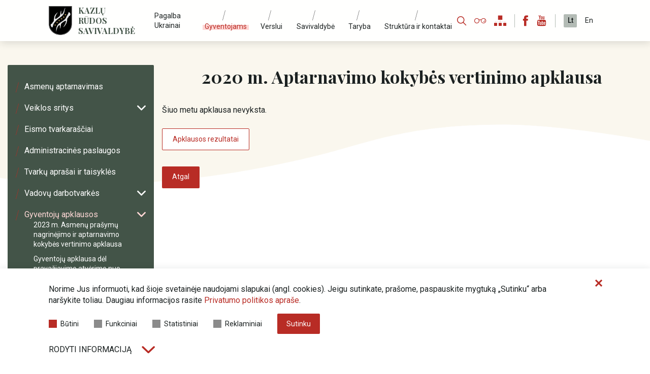

--- FILE ---
content_type: text/html; charset=utf-8
request_url: https://www.kazluruda.lt/gyventojams/gyventoju-apklausos/2020-m.-aptarnavimo-kokybes-vertinimo-apklausa/31
body_size: 16541
content:
<!DOCTYPE html>
<html lang="lt">
<head>
<title>2020 m. Aptarnavimo kokybės vertinimo apklausa | Kazlų Rūdos savivaldybė</title>
<meta charset="UTF-8" />
<meta http-equiv="X-UA-Compatible" content="IE=edge" /> 
<meta name="GENERATOR" content="EasyWeb 4" />
<meta name="AUTHOR" content="Fresh Media" />
<meta name="description" content="" />
<meta name="keywords" content="" />
<meta name="robots" content="index,follow" />
<meta name="viewport" content="width=device-width, initial-scale=1, maximum-scale=1, user-scalable=no">
<meta name="twitter:image" content="https://www.kazluruda.lt/static/themes/site/img/site_logo_share.png" /><meta property="og:title" content="2020 m. Aptarnavimo kokybės vertinimo apklausa | Kazlų Rūdos savivaldybė" />
<meta property="og:url" content="https://www.kazluruda.lt/gyventojams/gyventoju-apklausos/2020-m.-aptarnavimo-kokybes-vertinimo-apklausa/31" />
<meta property="og:image" content="https://www.kazluruda.lt/static/themes/site/img/site_logo_share.png"><meta property="og:description" content="" />
<meta property="og:site_name" content="2020 m. Aptarnavimo kokybės vertinimo apklausa | Kazlų Rūdos savivaldybė" />
<link rel="shortcut icon" sizes="16x16 32x32 48x48 64x64 128x128" href="/static/themes/site/img/favicon.png" type="image/x-icon" />
<link rel="canonical" href="https://www.kazluruda.lt/gyventojams/gyventoju-apklausos/2020-m.-aptarnavimo-kokybes-vertinimo-apklausa/31" />
<link href="https://fonts.googleapis.com/css2?family=Playfair+Display:wght@700&family=Roboto:wght@400;500;700&display=swap" rel="stylesheet">
<link href="/static/themes/site/css/style.css?v1.3.59" type="text/css" rel="stylesheet" />
<!--Start of Tawk.to Script-->
<script type="text/javascript">
var Tawk_API=Tawk_API||{}, Tawk_LoadStart=new Date();
(function(){
var s1=document.createElement("script"),s0=document.getElementsByTagName("script")[0];
s1.async=true;
s1.src='https://embed.tawk.to/5e9ec72269e9320caac5c9f7/default';
s1.charset='UTF-8';
s1.setAttribute('crossorigin','*');
s0.parentNode.insertBefore(s1,s0);
})();
</script>
<!--End of Tawk.to Script--><!-- Global site tag (gtag.js) - Google Analytics -->
<script async src="https://www.googletagmanager.com/gtag/js?id=UA-165382166-1"></script>
<script>
  window.dataLayer = window.dataLayer || [];
  function gtag(){dataLayer.push(arguments);}
  gtag('js', new Date());

  gtag('config', 'UA-165382166-1');
</script></head>
<body class="device_desktop" data-ng-app="EwSiteApp">
<!--Start of Tawk.to Script-->
<script type="text/javascript">
var Tawk_API=Tawk_API||{}, Tawk_LoadStart=new Date();
(function(){
var s1=document.createElement("script"),s0=document.getElementsByTagName("script")[0];
s1.async=true;
s1.src='https://embed.tawk.to/5e9ec72269e9320caac5c9f7/default';
s1.charset='UTF-8';
s1.setAttribute('crossorigin','*');
s0.parentNode.insertBefore(s1,s0);
})();
</script>
<!--End of Tawk.to Script--><div class="header_container">
    <header class="container-fluid inner_container"> 
        <div class="logo_container">
            <a class="image" href="https://www.kazluruda.lt/" aria-label="Logo">
                <img src="/static/themes/site/img/site_logo.png" alt="Pradžia" width="137" height="170" />
            </a>   
            <a class="text" href="https://www.kazluruda.lt/">Kazlų Rūdos savivaldybė</a>
        </div>
            <div class="topnav" aria-label="Pagrindinis meniu">
        <ul>
                            <li class="list_ornament"><a class="" href="/pagalba-ukrainai/355">Pagalba Ukrainai</a>
                                    </li>
                            <li class="list_ornament Selected"><a class=" in_path" href="/gyventojams/veiklos-sritys/26">Gyventojams</a>
                                            <ul>
			<li ><a class="" href="/gyventojams/veiklos-sritys/asmenu-aptarnavimas/123">Asmenų aptarnavimas</a>
					</li>
			<li ><a class="" href="/gyventojams/veiklos-sritys/26">Veiklos sritys</a>
							<ul>
			<li ><a class="" href="/pradzia/administracine-informacija/37">Administracinė informacija</a>
					</li>
			<li ><a class="" href="/gyventojams/veiklos-sritys/asmenu-aptarnavimas/123">Asmenų aptarnavimas</a>
					</li>
			<li ><a class="" href="/gyventojams/veiklos-sritys/elektronines-paslaugos/125">Elektroninės paslaugos</a>
					</li>
			<li ><a class="" href="/gyventojams/veiklos-sritys/savivaldybes-biudzetas/154">Savivaldybės biudžetas</a>
					</li>
			<li ><a class="" href="/pradzia/teisine-informacija/44">Teisinė informacija</a>
					</li>
			<li ><a class="" href="http://www.kazluruda.lt/pradzia/viesieji-pirkimai/57">Viešieji pirkimai</a>
					</li>
			<li ><a class="" href="https://kazluruda.lt/gyventojams/projektai/6">Projektai ir investicijos</a>
					</li>
			<li ><a class="" href="/gyventojams/veiklos-sritys/parama-projektinems-veikloms/129">Parama projektinėms veikloms</a>
					</li>
			<li ><a class="" href="/gyventojams/veiklos-sritys/strateginis-planavimas/130">Strateginis planavimas</a>
					</li>
			<li ><a class="" href="/gyventojams/veiklos-sritys/svietimas/28">Švietimas</a>
					</li>
			<li ><a class="" href="/gyventojams/veiklos-sritys/kultura/131">Kultūra</a>
					</li>
			<li ><a class="" href="/gyventojams/veiklos-sritys/socialine-apsauga/132">Socialinė apsauga</a>
					</li>
			<li ><a class="" href="/gyventojams/veiklos-sritys/sveikatos-prieziura/159">Sveikatos priežiūra</a>
					</li>
			<li ><a class="" href="/verslui/14">Verslo aplinka</a>
					</li>
			<li ><a class="" href="https://visitkazluruda.lt">Turizmas</a>
					</li>
			<li ><a class="" href="/gyventojams/veiklos-sritys/aplinkosauga/134">Aplinkosauga</a>
					</li>
			<li ><a class="" href="/gyventojams/veiklos-sritys/valstybine-kalba/350">Valstybinė kalba</a>
					</li>
			<li ><a class="" href="/gyventojams/veiklos-sritys/ukis-ir-teritoriju-planavimas/135">Ūkis ir teritorijų planavimas</a>
					</li>
			<li ><a class="" href="/gyventojams/veiklos-sritys/bustas/304">Būstas</a>
					</li>
			<li ><a class="" href="/gyventojams/veiklos-sritys/zemes-ukis/136">Žemės ūkis</a>
					</li>
			<li ><a class="" href="http://sportocentras.com/">Sportas</a>
					</li>
			<li ><a class="" href="/gyventojams/veiklos-sritys/jaunimas/138">Jaunimas</a>
					</li>
			<li ><a class="" href="/gyventojams/veiklos-sritys/seniunijos/139">Seniūnijos</a>
					</li>
			<li ><a class="" href="/gyventojams/veiklos-sritys/nvo-ir-bendruomenes/140">NVO ir bendruomenės</a>
					</li>
			<li ><a class="" href="/gyventojams/veiklos-sritys/viesoji-tvarka/141">Viešoji tvarka</a>
					</li>
			<li ><a class="" href="/gyventojams/veiklos-sritys/civiline-metrikacija/142">Civilinė metrikacija</a>
					</li>
			<li ><a class="" href="/gyventojams/veiklos-sritys/civiline-sauga/29">Civilinė sauga</a>
					</li>
			<li ><a class="" href="/gyventojams/veiklos-sritys/mobilizacija/303">Mobilizacija</a>
					</li>
			<li ><a class="" href="/gyventojams/veiklos-sritys/asmens-duomenu-apsauga/171">Asmens duomenų apsauga</a>
					</li>
			<li ><a class="" href="/gyventojams/veiklos-sritys/privatumo-politika/109">Privatumo politika</a>
					</li>
			<li ><a class="" href="/gyventojams/veiklos-sritys/atviri-duomenys/155">Atviri duomenys</a>
					</li>
			<li ><a class="" href="/gyventojams/gyventoju-apklausos/308">Gyventojų apklausos</a>
					</li>
			<li ><a class="" href="/gyventojams/dazniausiai-uzduodami-klausimai/111">Gyventojų klausimai</a>
					</li>
			<li ><a class="" href="/gyventojams/veiklos-sritys/kontroles-ir-audito-tarnyba/217">Kontrolės ir audito tarnyba</a>
					</li>
	</ul>
					</li>
			<li ><a class="" href="/gyventojams/eismo-tvarkarasciai/215">Eismo tvarkaraščiai</a>
					</li>
			<li ><a class="" href="/veiklos-sritys/asmenu-aptarnavimas/administraciniu-paslaugu-sarasas/143">Administracinės paslaugos</a>
					</li>
			<li ><a class="" href="/gyventojams/tvarku-aprasai-ir-taisykles/305">Tvarkų aprašai ir taisyklės</a>
					</li>
			<li ><a class="" href="/gyventojams/vadovu-darbotvarkes/4">Vadovų darbotvarkės</a>
							<ul>
			<li ><a class="" href="/gyventojams/vadovu-darbotvarkes/mero-darbotvarke/32">Mero darbotvarkė</a>
					</li>
			<li ><a class="" href="/gyventojams/vadovu-darbotvarkes/vicemeres-virginijos-mitrikevicienes-darbotvarke/395">Vicemerės Virginijos Mitrikevičienės  darbotvarkė</a>
					</li>
			<li ><a class="" href="/gyventojams/vadovu-darbotvarkes/administracijos-direktoriaus-darbotvarke/35">Administracijos direktoriaus darbotvarkė</a>
					</li>
	</ul>
					</li>
			<li class="Selected"><a class=" in_path" href="/gyventojams/gyventoju-apklausos/308">Gyventojų apklausos</a>
							<ul>
			<li ><a class="" href="/gyventojams/gyventoju-apklausos/2023-m.-asmenu-prasymu-nagrinejimo-ir-aptarnavimo-kokybes-vertinimo-apklausa/399">2023 m. Asmenų prašymų nagrinėjimo ir aptarnavimo kokybės vertinimo apklausa</a>
					</li>
			<li ><a class="" href="/gyventojams/gyventoju-apklausos/gyventoju-apklausa-del-pravaziavimo-atverimo-nuo-m.k.ciurlionio-g.-iki-vytauto-g./356">Gyventojų apklausa dėl pravažiavimo atvėrimo nuo  M.K.Čiurlionio g. iki Vytauto g.</a>
					</li>
			<li ><a class="" href="/gyventojams/gyventoju-apklausos/2022-m.-asmenu-prasymu-nagrinejimo-ir-aptarnavimo-kokybes-vertinimo-apklausa/354">2022 m. Asmenų prašymų nagrinėjimo ir aptarnavimo kokybės vertinimo apklausa</a>
					</li>
			<li ><a class="" href="/kazlu-rudos-savivaldybes-gyventoju-apklausa-del-viesojo-saugumo-bukles-kazlu-rudos-savivaldybeje/353">Kazlų Rūdos savivaldybės gyventojų apklausa dėl viešojo saugumo būklės Kazlų Rūdos savivaldybėje</a>
					</li>
			<li ><a class="" href="/gyventojams/gyventoju-apklausos/apklausa-del-proto-ir-ar-psichikos-negalia-turinciu-asmenu-uzimtumo/324">Apklausa dėl proto ir (ar) psichikos negalią turinčių asmenų užimtumo</a>
					</li>
			<li ><a class="" href="/gyventojams/gyventoju-apklausos/2021-m.-asmenu-prasymu-nagrinejimo-ir-aptarnavimo-kokybes-vertinimo-apklausa/309">2021 m. Asmenų prašymų nagrinėjimo ir aptarnavimo kokybės vertinimo apklausa</a>
					</li>
			<li class="Selected"><a class="active in_path" href="/gyventojams/gyventoju-apklausos/2020-m.-aptarnavimo-kokybes-vertinimo-apklausa/31">2020 m. Aptarnavimo kokybės vertinimo apklausa</a>
					</li>
	</ul>
					</li>
			<li ><a class="" href="http://kazluruda.lt/gyventojams/veiklos-sritys/elektronines-paslaugos/125" target="_blank">Elektroninės paslaugos</a>
					</li>
			<li ><a class="" href="/gyventojams/seimo-narys/291">Seimo narys</a>
					</li>
			<li ><a class="" href="/gyventojams/covid-19/281">COVID-19</a>
							<ul>
			<li ><a class="" href="/gyventojams/covid-19/svarbiausi-kontaktai/283">Svarbiausi kontaktai</a>
					</li>
			<li ><a class="" href="https://koronastop.lrv.lt/duk">Dažniausiai užduodami klausimai (DUK)</a>
					</li>
			<li ><a class="" href="https://www.lrs.lt/pls/inter3/dokpaieska.rezult_l?p_nr=&p_nuo=&p_iki=&p_org=10&p_drus=53&p_kalb_id=1&p_title=&p_text=&p_pub=&p_met=&p_lnr=&p_denr=&p_es=0&p_tid=&p_tkid=&p_t=0&p_tr1=2&p_tr2=2&p_gal=&p_rus=1">SAM / Operacijų centro vadovo sprendimai</a>
					</li>
			<li ><a class="" href="https://mokyklabecovid.lt/">Informacija mokykloms ir darželiams</a>
					</li>
			<li ><a class="" href="/gyventojams/covid-19/vakcinavimas/294">Vakcinavimas</a>
					</li>
			<li ><a class="" href="https://koronastop.lrv.lt/">Korona Stop</a>
					</li>
	</ul>
					</li>
			<li ><a class="" href="/gyventojams/priestaravimas-del-rukymo/357">Prieštaravimas dėl rūkymo</a>
					</li>
	</ul>
                                    </li>
                            <li class="list_ornament"><a class="" href="/verslui/14">Verslui</a>
                                            <ul>
			<li ><a class="" href="/verslui/licencijos-ir-leidimai/243">Licencijos ir leidimai</a>
							<ul>
			<li ><a class="" href="/verslui/licencijos-ir-leidimai/licencijos-verstis-mazmenine-prekyba-alkoholiniais-gerimais/244">Licencijos verstis mažmenine prekyba alkoholiniais gėrimais</a>
					</li>
			<li ><a class="" href="/verslui/licencijos-ir-leidimai/licencijos-verstis-mazmenine-prekyba-tabako-gaminiais/245">Licencijos verstis mažmenine prekyba tabako gaminiais</a>
					</li>
			<li ><a class="" href="/verslui/licencijos-ir-leidimai/leidimai-prekiauti-teikti-paslaugas-kazlu-rudos-savivaldybes-viesosiose-vietose/247">Leidimai prekiauti (teikti paslaugas) Kazlų Rūdos savivaldybės viešosiose vietose</a>
					</li>
	</ul>
					</li>
			<li ><a class="" href="/verslui/smulkiojo-ir-vidutinio-verslo-subjektu-remimo-programa/231">Smulkiojo ir vidutinio verslo subjektų rėmimo programa</a>
					</li>
			<li ><a class="" href="/verslui/nekilnojamojo-turto-mokescio-tarifai/448">Nekilnojamojo turto mokesčio tarifai</a>
					</li>
	</ul>
                                    </li>
                            <li class="list_ornament"><a class="" href="/savivaldybe/16">Savivaldybė</a>
                                            <ul>
			<li ><a class="" href="/savivaldybe/kazlu-rudos-istorijos-apzvalga/145">Kazlų Rūdos istorijos apžvalga</a>
					</li>
			<li ><a class="" href="/savivaldybe/herbai-ir-veliavos/148">Herbai ir vėliavos</a>
					</li>
			<li ><a class="" href="/savivaldybe/garbes-pilieciai/147">Garbės piliečiai</a>
					</li>
			<li ><a class="" href="/savivaldybe/izymus-zmones/146">Įžymūs žmonės</a>
					</li>
			<li ><a class="" href="/savivaldybe/savivaldybes-zemelapiai/150">Savivaldybės žemėlapiai</a>
					</li>
			<li ><a class="" href="/savivaldybe/miestai-partneriai/151">Miestai partneriai</a>
					</li>
	</ul>
                                    </li>
                            <li class="list_ornament"><a class="" href="/taryba/17">Taryba</a>
                                            <ul>
			<li ><a class="" href="/taryba/meras/96">Mero institucija</a>
							<ul>
			<li ><a class="" href="/taryba/meras/mero-biografija/102">Mero biografija</a>
					</li>
			<li ><a class="" href="/taryba/meras/mero-patarejai/98">Mero patarėjai</a>
					</li>
			<li ><a class="" href="/taryba/meras/mero-priemimo-valandos-ir-tvarka/103">Mero priėmimo valandos ir tvarka</a>
					</li>
			<li ><a class="" href="/taryba/meras/visuomeniniai-konsultantai/443">Visuomeniniai konsultantai</a>
					</li>
			<li ><a class="" href="/taryba/meras/mero-veiklos-ataskaitos/100">Mero veiklos ataskaitos</a>
					</li>
	</ul>
					</li>
			<li ><a class="" href="/taryba/tarybos-nariai/70">Tarybos nariai</a>
					</li>
			<li ><a class="" href="/taryba/savivaldybes-kolegija/415">Savivaldybės kolegija</a>
					</li>
			<li ><a class="" href="/taryba/frakcijos-ir-koalicija/79">Frakcijos ir koalicija</a>
					</li>
			<li ><a class="" href="/taryba/komitetai/69">Komitetai</a>
							<ul>
			<li ><a class="" href="/taryba/komitetai/ukio-turto-zemes-ukio-ir-teisesaugos-reikalu-komitetas/88">Ūkio, turto, žemės ūkio ir teisėsaugos reikalų komitetas</a>
					</li>
			<li ><a class="" href="/taryba/komitetai/svietimo-jaunimo-kulturos-turizmo-ir-sporto-reikalu-komitetas/87">Švietimo, jaunimo, kultūros, turizmo ir sporto reikalų komitetas</a>
					</li>
			<li ><a class="" href="/taryba/komitetai/socialiniu-sveikatos-ir-bendruomeniniu-reikalu-komitetas/86">Socialinių, sveikatos ir bendruomeninių reikalų komitetas</a>
					</li>
			<li ><a class="" href="/taryba/komitetai/ekonomikos-finansu-ir-verslo-reikalu-komitetas/85">Ekonomikos, finansų ir verslo reikalų komitetas</a>
					</li>
			<li ><a class="" href="/taryba/komitetai/kontroles-komitetas/290">Kontrolės komitetas</a>
					</li>
	</ul>
					</li>
			<li ><a class="" href="/taryba/komisijos-ir-darbo-grupes/72">Komisijos ir darbo grupės</a>
							<ul>
			<li ><a class="" href="/taryba/komisijos-ir-darbo-grupes/jaunimo-reikalu-taryba/406">Jaunimo reikalų taryba</a>
					</li>
			<li ><a class="" href="/taryba/komisijos-ir-darbo-grupes/nevyriausybiniu-organizaciju-taryba/405">Nevyriausybinių organizacijų taryba</a>
					</li>
			<li ><a class="" href="/nevyriausybiniu-organizaciju-ir-kitu-juridiniu-bei-fiziniu-asmenu-projektu-paraisku-vertinimo-komisija/404">Nevyriausybinių organizacijų ir kitų juridinių bei fizinių asmenų projektų paraiškų vertinimo komisija</a>
					</li>
			<li ><a class="" href="/taryba/komisijos-ir-darbo-grupes/nuolatine-turto-nuomos-konkurso-komisija/229">Nuolatinė turto nuomos konkurso komisija</a>
					</li>
			<li ><a class="" href="/taryba/komisijos-ir-darbo-grupes/narkotiku-kontroles-komisija/228">Narkotikų kontrolės komisija</a>
					</li>
			<li ><a class="" href="/taryba/komisijos-ir-darbo-grupes/peticiju-komisija/226">Peticijų komisija</a>
					</li>
			<li ><a class="" href="/taryba/komisijos-ir-darbo-grupes/teritoriju-planavimo-komisija/227">Teritorijų planavimo komisija</a>
					</li>
			<li ><a class="" href="/taryba/komisijos-ir-darbo-grupes/balsu-skaiciavimo-komisija/225">Balsų skaičiavimo komisija</a>
					</li>
			<li ><a class="" href="/taryba/komisijos-ir-darbo-grupes/tarybos-veiklos-reglamento-redakcine-komisija/224">Tarybos veiklos reglamento redakcinė komisija</a>
					</li>
			<li ><a class="" href="/taryba/komisijos-ir-darbo-grupes/antikorupcijos-komisija/223">Antikorupcijos komisija</a>
					</li>
			<li ><a class="" href="/taryba/komisijos-ir-darbo-grupes/etikos-komisija/221">Etikos komisija</a>
					</li>
			<li ><a class="" href="/taryba/komisijos-ir-darbo-grupes/saugaus-eismo-komisija/445">Saugaus eismo komisija</a>
					</li>
			<li ><a class="" href="/taryba/komisijos-ir-darbo-grupes/garbes-piliecio-vardo-suteikimo-komisija/396">Garbės piliečio vardo suteikimo komisija</a>
					</li>
			<li ><a class="" href="/taryba/komisijos-ir-darbo-grupes/mokesciu-lengvatu-svarstymo-komisija/207">Mokesčių lengvatų svarstymo komisija</a>
					</li>
			<li ><a class="" href="/nuolatine-keliu-gatviu-itraukimo-i-kazlu-rudos-savivaldybes-vietines-reiksmes-keliu-gatviu-sarasus/329">Nuolatinė Kelių (gatvių) įtraukimo į Kazlų Rūdos savivaldybės vietinės reikšmės kelių (gatvių) sąrašus</a>
					</li>
			<li ><a class="" href="/taryba/komisijos-ir-darbo-grupes/smulkiojo-ir-vidutinio-verslo-subjektu-remimo-darbo-grupe/232">Smulkiojo ir vidutinio verslo subjektų rėmimo darbo grupė</a>
					</li>
			<li ><a class="" href="/pripazintam-nereikalingu-arba-netinkamu-negalimu-naudoti-turtui-nurasyti-ir-likviduoti-komisija/402">Pripažintam nereikalingu arba netinkamu (negalimu) naudoti turtui nurašyti ir likviduoti komisija</a>
					</li>
			<li ><a class="" href="/taryba/komisijos-ir-darbo-grupes/seimos-komisija/408">Šeimos komisija</a>
					</li>
			<li ><a class="" href="/taryba/komisijos-ir-darbo-grupes/kazlu-rudos-savivaldybes-neveiksniu-asmenu-bukles-perziurejimo-komisija/446">Kazlų Rūdos savivaldybės neveiksnių asmenų būklės peržiūrėjimo komisija</a>
					</li>
			<li ><a class="" href="/viesosios-infrastrukturos-pletros-programos-lesu-naudojimo-prioritetams-ir-gavejams-nustatyti-darbo-grupe/409">Viešosios infrastruktūros plėtros programos lėšų naudojimo prioritetams ir gavėjams nustatyti darbo grupė</a>
					</li>
	</ul>
					</li>
			<li ><a class="" href="/taryba/tarybos-posedziai-ir-darbotvarkes/75">Tarybos posėdžiai  ir darbotvarkės</a>
							<ul>
			<li ><a class="" href="/taryba/tarybos-posedziai-ir-darbotvarkes/tarybos-posedziu-darbotvarkes-ir-transliacijos/83">Tarybos posėdžių darbotvarkės ir transliacijos</a>
					</li>
			<li ><a class="" href="/taryba/tarybos-posedziai-ir-darbotvarkes/tarybos-nariu-balsavimo-rezultatai/84">Tarybos narių balsavimo rezultatai</a>
					</li>
			<li ><a class="" href="/taryba/tarybos-posedziai-ir-darbotvarkes/tarybos-posedziu-garso-ir-vaizdo-irasai/82">Tarybos posėdžių garso ir vaizdo įrašai</a>
					</li>
			<li ><a class="" href="/taryba/tarybos-posedziai-ir-darbotvarkes/tarybos-posedziu-protokolai/93">Tarybos posėdžių protokolai</a>
					</li>
	</ul>
					</li>
			<li ><a class="" href="https://ta.kazluruda.lt/legal-acts?nr=TSP&acceptDateFrom=-&acceptDateTo=-&titleIsExact=false&textIsExact=true&nrIsExact=false&page=1" target="_blank">Tarybos sprendimų projektai</a>
					</li>
			<li ><a class="" href="https://ta.kazluruda.lt/legal-acts?nr=TS&acceptDateFrom=-&acceptDateTo=-&titleIsExact=false&textIsExact=true&nrIsExact=false&page=1" target="_blank">Tarybos sprendimai</a>
					</li>
			<li ><a class="" href="/taryba/tarybos-veiklos-ataskaitos/90">Tarybos veiklos ataskaitos</a>
					</li>
			<li ><a class="" href="/taryba/tarybos-veiklos-reglamentas-ir-jo-pakeitimai/71">Tarybos veiklos reglamentas ir jo pakeitimai</a>
					</li>
			<li ><a class="" href="/taryba/tarybos-nariu-darbo-uzmokestis/94">Tarybos narių darbo užmokestis</a>
					</li>
			<li ><a class="" href="/taryba/tarybos-nariu-nusisalinimai/95">Tarybos narių nusišalinimai</a>
					</li>
	</ul>
                                    </li>
                            <li class="list_ornament"><a class="" href="/struktura-ir-kontaktai/18">Struktūra ir kontaktai</a>
                                    </li>
                    </ul>
    </div>

        <div class="menu_icons">
            <div class="site_icons icons_container">
                <a href="javascript:void(0);" title="*search_form*" class="search search_toggler"><span class="icon icon-search-small"></span></a>
                <a class="theme_switch accessibility" href="javascript:void(0);" title="Neįgaliųjų versijos jungiklis"><span class="icon icon-glasses"></span></a>
                <a href="https://www.kazluruda.lt/sitestructure" title="Svetainės medis" class="sitestructure"><span class="icon icon-sitemap"></span></a>

            </div>

                            <div class="soc_icons icons_container">
                    <a href="https://www.facebook.com/kazlurudossavivaldybe/" title="facebook"><span class="icon icon-facebook"></span></a>                    <a href="https://www.youtube.com/channel/UCJ5icsFugHnfTBzjg8-d2aQ" title="youtube"><span class="icon icon-internet"></span></a>                </div>
            
            <div class="lang_icons icons_container">
                                    <a href="https://www.kazluruda.lt/" class="lang current_lang">Lt</a>
                                    <a href="https://www.kazluruda.lt/en" class="lang">En</a>
                            </div>
        </div> 
    </header>
</div>

<div class="fixed_header Fixed">
    <a id="hamburger" class="menu_toggle" href="#mobile_menu" aria-label="Mobilaus meniu mygtukas" title="Mobilaus meniu mygtukas"><span></span></a>
    <a class="logo_link" href="https://www.kazluruda.lt/" title="Kazlų Rūdos savivaldybė">
        <img src="/static/themes/site/img/site_logo.png" alt="Pradžia" width="137" height="170" />
    </a> 
    <div class="menu_icons">
        <div class="site_icons icons_container">
            <a href="javascript:void(0);" title="*search_form*" class="search search_toggler"><span class="icon icon-search-small"></span></a>
            <a class="theme_switch accessibility" href="javascript:void(0);" title="Neįgaliųjų versijos jungiklis"><span class="icon icon-glasses"></span></a>
            <a href="https://www.kazluruda.lt/sitestructure" title="Svetainės medis" class="sitestructure"><span class="icon icon-sitemap"></span></a>

        </div>

                    <div class="soc_icons icons_container">
                <a href="https://www.facebook.com/kazlurudossavivaldybe/" title="facebook"><span class="icon icon-facebook"></span></a>                <a href="https://www.youtube.com/channel/UCJ5icsFugHnfTBzjg8-d2aQ" title="youtube"><span class="icon icon-internet"></span></a>            </div>
        
        <div class="lang_icons icons_container">
                            <a href="https://www.kazluruda.lt/" class="lang current_lang">Lt</a>
                            <a href="https://www.kazluruda.lt/en" class="lang">En</a>
                    </div>
    </div> 
    <div class="langs">
        <div class="langs_cont">
            <div class="current_lang_cont">
                <span class="current_lang">lt</span>
            </div>
            <div class="langs_drop">
                <div class="langs_drop_cont">
                                                                                        <a href="https://www.kazluruda.lt/en">en</a>                                    </div>
            </div>
        </div>
    </div>
</div>
<div class="header_ornament bg_image" style="background-image: url(/static/themes/site/img/header-ornament.png)"></div>
<div class="index_container global_container">
    <div class="main_layout">
                    <div class="sidebar_content">
                <div class="submenu_block">																	
<ul>
			<li class=""  >
			<a class="list_ornament " href="/gyventojams/veiklos-sritys/asmenu-aptarnavimas/123">Asmenų aptarnavimas</a>
					</li>
			<li class=" with_children"  >
			<a class="list_ornament  haschild" href="/gyventojams/veiklos-sritys/26">Veiklos sritys<span class="icon-chevron-down"></span></a>
					</li>
			<li class=""  >
			<a class="list_ornament " href="/gyventojams/eismo-tvarkarasciai/215">Eismo tvarkaraščiai</a>
					</li>
			<li class=""  >
			<a class="list_ornament " href="/veiklos-sritys/asmenu-aptarnavimas/administraciniu-paslaugu-sarasas/143">Administracinės paslaugos</a>
					</li>
			<li class=""  >
			<a class="list_ornament " href="/gyventojams/tvarku-aprasai-ir-taisykles/305">Tvarkų aprašai ir taisyklės</a>
					</li>
			<li class=" with_children" data-prev="true" >
			<a class="list_ornament  haschild" href="/gyventojams/vadovu-darbotvarkes/4">Vadovų darbotvarkės<span class="icon-chevron-down"></span></a>
					</li>
			<li class=" Selected show with_children"  >
			<a class="list_ornament  in_path haschild" href="/gyventojams/gyventoju-apklausos/308">Gyventojų apklausos<span class="icon-chevron-down"></span></a>
							<ul>
			<li ><a class="" href="/gyventojams/gyventoju-apklausos/2023-m.-asmenu-prasymu-nagrinejimo-ir-aptarnavimo-kokybes-vertinimo-apklausa/399">2023 m. Asmenų prašymų nagrinėjimo ir aptarnavimo kokybės vertinimo apklausa</a>
					</li>
			<li ><a class="" href="/gyventojams/gyventoju-apklausos/gyventoju-apklausa-del-pravaziavimo-atverimo-nuo-m.k.ciurlionio-g.-iki-vytauto-g./356">Gyventojų apklausa dėl pravažiavimo atvėrimo nuo  M.K.Čiurlionio g. iki Vytauto g.</a>
					</li>
			<li ><a class="" href="/gyventojams/gyventoju-apklausos/2022-m.-asmenu-prasymu-nagrinejimo-ir-aptarnavimo-kokybes-vertinimo-apklausa/354">2022 m. Asmenų prašymų nagrinėjimo ir aptarnavimo kokybės vertinimo apklausa</a>
					</li>
			<li ><a class="" href="/kazlu-rudos-savivaldybes-gyventoju-apklausa-del-viesojo-saugumo-bukles-kazlu-rudos-savivaldybeje/353">Kazlų Rūdos savivaldybės gyventojų apklausa dėl viešojo saugumo būklės Kazlų Rūdos savivaldybėje</a>
					</li>
			<li ><a class="" href="/gyventojams/gyventoju-apklausos/apklausa-del-proto-ir-ar-psichikos-negalia-turinciu-asmenu-uzimtumo/324">Apklausa dėl proto ir (ar) psichikos negalią turinčių asmenų užimtumo</a>
					</li>
			<li ><a class="" href="/gyventojams/gyventoju-apklausos/2021-m.-asmenu-prasymu-nagrinejimo-ir-aptarnavimo-kokybes-vertinimo-apklausa/309">2021 m. Asmenų prašymų nagrinėjimo ir aptarnavimo kokybės vertinimo apklausa</a>
					</li>
			<li class="Selected"><a class="active in_path" href="/gyventojams/gyventoju-apklausos/2020-m.-aptarnavimo-kokybes-vertinimo-apklausa/31">2020 m. Aptarnavimo kokybės vertinimo apklausa</a>
					</li>
	</ul>
					</li>
			<li class=""  data-next="true">
			<a class="list_ornament " href="http://kazluruda.lt/gyventojams/veiklos-sritys/elektronines-paslaugos/125" target="_blank">Elektroninės paslaugos</a>
					</li>
			<li class=""  >
			<a class="list_ornament " href="/gyventojams/seimo-narys/291">Seimo narys</a>
					</li>
			<li class=" with_children"  >
			<a class="list_ornament  haschild" href="/gyventojams/covid-19/281">COVID-19<span class="icon-chevron-down"></span></a>
					</li>
			<li class=""  >
			<a class="list_ornament " href="/gyventojams/priestaravimas-del-rukymo/357">Prieštaravimas dėl rūkymo</a>
					</li>
	</ul>
</div>
            </div>
                <main class="main_content">
                                        <h1 class="main_title">2020 m. Aptarnavimo kokybės vertinimo apklausa</h1>
                        <div class="content_template">
                
<div class="text_before"><p>Šiuo metu apklausa nevyksta.</p></div>
<div class="poll_index">
				<a class="mygtukas btn_inverted" href="/gyventojams/gyventoju-apklausos/2020-m.-aptarnavimo-kokybes-vertinimo-apklausa/31/results">Apklausos rezultatai</a>
	</div>            </div>
            
                            <div class="btn_back_wrapper">
                    <a class="mygtukas" href="#" onclick="window.history.back();return false;">Atgal</a>
                </div>
                    </main>
    </div>
</div>

    <div class='container-fluid global_container inner_container'>
        <div class="one_widget">


<div class="promoblock_slider">
            <div class="item hidden_promoblocks"><a href="https://welovelithuania.com/" target="_blank" title="Laisvalaiko, turizmo ir kultūros naujienų portalas">
            <img src="/data/public/uploads/2024/09/lietuvos-turizmo-ir-laisvalaikio-naujienos-small.jpg" alt="Laisvalaiko, turizmo ir kultūros naujienų portalas" width="101" height="100" />        </a></div>
            <div class="item hidden_promoblocks"><a href="http://www.pagalbosmoterimslinija.lt" target="_blank" title="Pagalbos moterims linijos">
            <img src="/data/public/uploads/2024/08/pagalbos_moterims_linija.jpg" alt="Pagalbos moterims linijos" width="800" height="350" />        </a></div>
            <div class="item hidden_promoblocks"><a href="http://www.griztu.lt" target="_blank" title="Grįžtu.lt">
            <img src="/data/public/uploads/2024/03/530x270-px.png" alt="Grįžtu.lt" width="530" height="270" />        </a></div>
            <div class="item hidden_promoblocks"><a href="https://www.lt72.lt/" target="_blank" title="Lietuvos pasirengimo ekstremaliosioms situacijoms interneto svetainė">
            <img src="/data/public/uploads/2022/02/logo-sm-118.png" alt="Lietuvos pasirengimo ekstremaliosioms situacijoms interneto svetainė" width="240" height="240" />        </a></div>
            <div class="item hidden_promoblocks"><a href="https://www.karys.lt/tarnybos-budai/16" target="_blank" title="Karys">
            <img src="/data/public/uploads/2021/05/karys_300x400.jpg" alt="Karys" width="300" height="400" />        </a></div>
            <div class="item hidden_promoblocks"><a href="http://www.globoscentrai.lt/" target="_blank" title="Vaikai yra vaikai">
            <img src="/data/public/uploads/2021/02/vaikai-yra-vaikai-baneris300x600-mobile.png" alt="Vaikai yra vaikai" width="300" height="600" />        </a></div>
            <div class="item hidden_promoblocks"><a href="http://www.kasmanpriklauso.lt" target="_blank" title="Socialinė parama">
            <img src="/data/public/uploads/2020/12/250x300_kas-man-priklauso_baneris-01.png" alt="Socialinė parama" width="625" height="521" />        </a></div>
            <div class="item hidden_promoblocks"><a href="https://pagalbavaikams.lt/" target="_blank" title="Pagalbos vaikams linija">
            <img src="/data/public/uploads/2020/09/pagalba-vaikams.png" alt="Pagalbos vaikams linija" width="180" height="150" />        </a></div>
            <div class="item hidden_promoblocks"><a href="http://www.vatzum.lt" target="_blank" title="Valstybinė augalininkystės tarnyba prie Žemės ūkio ministerijos">
            <img src="/data/public/uploads/2020/07/vat_logo.jpg" alt="Valstybinė augalininkystės tarnyba prie Žemės ūkio ministerijos" width="456" height="580" />        </a></div>
            <div class="item hidden_promoblocks"><a href="https://metaskeisti.lt/?utm_source=banner_static&utm_medium=savivaldybes&utm_campaign=marketing" target="_blank" title="Metas keisti">
            <img src="/data/public/uploads/2020/06/metas_kesiti_save.jpg" alt="Metas keisti" width="430" height="356" />        </a></div>
            <div class="item hidden_promoblocks"><a href="https://www.regia.lt/map/kazlu_rudos" target="_blank" title="REGIA">
            <img src="/data/public/uploads/2020/05/regia-1.png" alt="REGIA" width="219" height="226" />        </a></div>
            <div class="item hidden_promoblocks"><a href="https://www.vmi.lt/" target="_blank" title="VMI">
            <img src="/data/public/uploads/2020/05/d1_vmi.jpg" alt="VMI" width="400" height="231" />        </a></div>
            <div class="item hidden_promoblocks"><a href="https://www.verslilietuva.lt/paslaugos/elektronines-paslaugos-verslui/" target="_blank" title="Elektroninės paslaugos verslui">
            <img src="/data/public/uploads/2020/05/epaslaugos-verslui.jpg" alt="Elektroninės paslaugos verslui" width="381" height="199" />        </a></div>
            <div class="item hidden_promoblocks"><a href="https://www.vtek.lt/" target="_blank" title="VTEK">
            <img src="/data/public/uploads/2020/05/d1_vtek.png" alt="VTEK" width="237" height="79" />        </a></div>
            <div class="item hidden_promoblocks"><a href="https://www.sidabrinelinija.lt/" target="_blank" title="Sidabrinė linija">
            <img src="/data/public/uploads/2020/05/sidabrine-linija.gif" alt="Sidabrinė linija" width="225" height="63" />        </a></div>
            <div class="item hidden_promoblocks"><a href="http://www.marmvc.lt" target="_blank" title="Marijampolės apskrities moters veiklos centras">
            <img src="/data/public/uploads/2022/03/mmvc-logotipas.jpg" alt="Marijampolės apskrities moters veiklos centras" width="527" height="500" />        </a></div>
            <div class="item hidden_promoblocks"><a href="http://www.sodra.lt/" target="_blank" title="SODRA">
            <img src="/data/public/uploads/2020/05/sodra.gif" alt="SODRA" width="88" height="69" />        </a></div>
            <div class="item hidden_promoblocks"><a href="http://www.lsa.lt/" target="_blank" title="LSA">
            <img src="/data/public/uploads/2020/05/lsa.gif" alt="LSA" width="177" height="78" />        </a></div>
            <div class="item hidden_promoblocks"><a href="https://aukcionai.vzf.lt/" target="_blank" title="Žemės aukcionai">
            <img src="/data/public/uploads/2020/05/zemes-aukcionai.png" alt="Žemės aukcionai" width="160" height="75" />        </a></div>
            <div class="item hidden_promoblocks"><a href="https://globoscentrai.lt/" target="_blank" title="Globos centrai">
            <img src="/data/public/uploads/2020/05/globos-centrai.jpg" alt="Globos centrai" width="149" height="87" />        </a></div>
            <div class="item hidden_promoblocks"><a href="http://www.uzt.lt/" target="_blank" title="Užimtumo tarnyba">
            <img src="/data/public/uploads/2020/05/uzimtumo-tarnyba.jpg" alt="Užimtumo tarnyba" width="211" height="83" />        </a></div>
            <div class="item hidden_promoblocks"><a href="https://www.facebook.com/atrasti.is.naujo" target="_blank" title="Atrasti_is_naujo">
            <img src="/data/public/uploads/2023/04/image002.jpg" alt="Atrasti_is_naujo" width="300" height="250" />        </a></div>
    </div>
</div>
    </div>
<footer class="footer_container">
    <div class="footer_top">
                    <div class="menu_bottom container-fluid inner_container">
                 
                     
                        <ul class="menu_column">
                                                            <li class="menu_for_toggling">
                                    <span class="btn_container haschild">
                                        <a href="/pradzia/administracine-informacija/37"  class="haschild" >Administracinė informacija</a>
                                        <span class="icon icon-chevron-down btn_toggle"></span>
                                    </span>
                                                                            <ul class="toggle_content">
                                                                                            <li class="nav_item">
                                                    <span class="list_ornament"></span>
                                                    <a href="/pradzia/administracine-informacija/nuostatai/38" >Nuostatai</a>
                                                </li>
                                                                                            <li class="nav_item">
                                                    <span class="list_ornament"></span>
                                                    <a href="/pradzia/administracine-informacija/veiklos-ataskaitos/348" >Veiklos ataskaitos</a>
                                                </li>
                                                                                            <li class="nav_item">
                                                    <span class="list_ornament"></span>
                                                    <a href="/pradzia/administracine-informacija/planavimo-dokumentai/40" >Planavimo dokumentai</a>
                                                </li>
                                                                                            <li class="nav_item">
                                                    <span class="list_ornament"></span>
                                                    <a href="/pradzia/administracine-informacija/darbo-uzmokestis/62" >Darbo užmokestis</a>
                                                </li>
                                                                                            <li class="nav_item">
                                                    <span class="list_ornament"></span>
                                                    <a href="/pradzia/administracine-informacija/paskatinimai-ir-apdovanojimai/63" >Paskatinimai ir apdovanojimai</a>
                                                </li>
                                                                                            <li class="nav_item">
                                                    <span class="list_ornament"></span>
                                                    <a href="/pradzia/administracine-informacija/ukio-subjektu-prieziura/41" >Ūkio subjektų priežiūra</a>
                                                </li>
                                                                                            <li class="nav_item">
                                                    <span class="list_ornament"></span>
                                                    <a href="/pradzia/administracine-informacija/tarnybiniai-lengvieji-automobiliai/64" >Tarnybiniai lengvieji automobiliai</a>
                                                </li>
                                                                                            <li class="nav_item">
                                                    <span class="list_ornament"></span>
                                                    <a href="/pradzia/administracine-informacija/lesos-veiklai-viesinti/393" >Lėšos veiklai viešinti</a>
                                                </li>
                                                                                            <li class="nav_item">
                                                    <span class="list_ornament"></span>
                                                    <a href="/pradzia/administracine-informacija/apklausu-rezultatai/42" >Apklausų rezultatai</a>
                                                </li>
                                                                                            <li class="nav_item">
                                                    <span class="list_ornament"></span>
                                                    <a href="/pradzia/administracine-informacija/karjera/173" >Karjera</a>
                                                </li>
                                                                                            <li class="nav_item">
                                                    <span class="list_ornament"></span>
                                                    <a href="/pradzia/administracine-informacija/administracines-nastos-mazinimas/184" >Administracinės naštos mažinimas</a>
                                                </li>
                                                                                            <li class="nav_item">
                                                    <span class="list_ornament"></span>
                                                    <a href="/pradzia/administracine-informacija/lygios-galimybes/403" >Lygios galimybės</a>
                                                </li>
                                                                                            <li class="nav_item">
                                                    <span class="list_ornament"></span>
                                                    <a href="/pradzia/administracine-informacija/smurto-ir-priekabiavimo-prevencijos-politika/380" >Smurto ir priekabiavimo prevencijos politika</a>
                                                </li>
                                                                                    </ul>
                                                                    </li>
                                                    </ul>
                                     
                     
                        <ul class="menu_column">
                                                            <li class="menu_for_toggling">
                                    <span class="btn_container haschild">
                                        <a href="/pradzia/teisine-informacija/44"  class="haschild" >Teisinė informacija</a>
                                        <span class="icon icon-chevron-down btn_toggle"></span>
                                    </span>
                                                                            <ul class="toggle_content">
                                                                                            <li class="nav_item">
                                                    <span class="list_ornament"></span>
                                                    <a href="/pradzia/teisine-informacija/teises-aktu-pazeidimai/49" >Teisės aktų pažeidimai</a>
                                                </li>
                                                                                            <li class="nav_item">
                                                    <span class="list_ornament"></span>
                                                    <a href="/pradzia/teisine-informacija/nemokama-teisine-pagalba/45" >Nemokama teisinė pagalba</a>
                                                </li>
                                                                                            <li class="nav_item">
                                                    <span class="list_ornament"></span>
                                                    <a href="https://ta.kazluruda.lt/"  target="_blank" >Teisės aktai nuo 2025 metų</a>
                                                </li>
                                                                                            <li class="nav_item">
                                                    <span class="list_ornament"></span>
                                                    <a href="https://publikuojamidokumentai.kazluruda.lt/" >Teisės aktai</a>
                                                </li>
                                                                                            <li class="nav_item">
                                                    <span class="list_ornament"></span>
                                                    <a href="https://publikuojamidokumentai.kazluruda.lt/" >Teisės aktų projektai</a>
                                                </li>
                                                                                            <li class="nav_item">
                                                    <span class="list_ornament"></span>
                                                    <a href="/pradzia/teisine-informacija/tyrimai-ir-analizes/48" >Tyrimai ir analizės</a>
                                                </li>
                                                                                            <li class="nav_item">
                                                    <span class="list_ornament"></span>
                                                    <a href="/pradzia/teisine-informacija/galiojancio-teisinio-reguliavimo-poveikio-expost-vertinimas/50" >Galiojančio teisinio reguliavimo poveikio ex post vertinimas</a>
                                                </li>
                                                                                            <li class="nav_item">
                                                    <span class="list_ornament"></span>
                                                    <a href="/pradzia/teisine-informacija/asmens-duomenu-apsauga/51" >Asmens duomenų apsauga</a>
                                                </li>
                                                                                    </ul>
                                                                    </li>
                                                            <li class="menu_for_toggling">
                                    <span class="btn_container haschild">
                                        <a href="/pradzia/korupcijos-prevencija/65"  class="haschild" >Korupcijos prevencija</a>
                                        <span class="icon icon-chevron-down btn_toggle"></span>
                                    </span>
                                                                            <ul class="toggle_content">
                                                                                            <li class="nav_item">
                                                    <span class="list_ornament"></span>
                                                    <a href="/pradzia/korupcijos-prevencija/savivaldybes-vidinis-informacijos-apie-pazeidimus-teikimo-kanalas/410" >Savivaldybės vidinis informacijos apie pažeidimus teikimo kanalas</a>
                                                </li>
                                                                                            <li class="nav_item">
                                                    <span class="list_ornament"></span>
                                                    <a href="https://www.kazluruda.lt/taryba/komisijos-ir-darbo-grupes/antikorupcijos-komisija/223"  target="_blank" >Antikorupcijos komisija</a>
                                                </li>
                                                                                            <li class="nav_item">
                                                    <span class="list_ornament"></span>
                                                    <a href="/pradzia/korupcijos-prevencija/viesu-ir-privaciu-interesu-deklaracijos/383" >Viešų ir privačių interesų deklaracijos</a>
                                                </li>
                                                                                            <li class="nav_item">
                                                    <span class="list_ornament"></span>
                                                    <a href="/pradzia/korupcijos-prevencija/turto-deklaracijos/384" >Turto deklaracijos</a>
                                                </li>
                                                                                    </ul>
                                                                    </li>
                                                    </ul>
                                     
                     
                        <ul class="menu_column">
                                                            <li class="menu_for_toggling">
                                    <span class="btn_container haschild">
                                        <a href="/pradzia/viesieji-pirkimai/57"  class="haschild" >Viešieji pirkimai</a>
                                        <span class="icon icon-chevron-down btn_toggle"></span>
                                    </span>
                                                                            <ul class="toggle_content">
                                                                                            <li class="nav_item">
                                                    <span class="list_ornament"></span>
                                                    <a href="/pradzia/viesieji-pirkimai/savivaldybes-administracijos-viesuju-pirkimu-planas/59" >Savivaldybės administracijos viešųjų pirkimų planas</a>
                                                </li>
                                                                                            <li class="nav_item">
                                                    <span class="list_ornament"></span>
                                                    <a href="/pradzia/viesieji-pirkimai/savivaldybes-pavaldziu-istaigu-ir-imoniu-viesuju-pirkimu-planai/119" >Savivaldybės pavaldžių įstaigų ir įmonių viešųjų pirkimų planai</a>
                                                </li>
                                                                                            <li class="nav_item">
                                                    <span class="list_ornament"></span>
                                                    <a href="/pradzia/viesieji-pirkimai/viesieji-pirkimu-skelbimai-sutartys-ir-ataskaitos/58" >Viešieji pirkimų skelbimai, sutartys ir ataskaitos</a>
                                                </li>
                                                                                            <li class="nav_item">
                                                    <span class="list_ornament"></span>
                                                    <a href="/pradzia/viesieji-pirkimai/viesuju-pirkimu-taisykles/120" >Viešųjų pirkimų taisyklės</a>
                                                </li>
                                                                                    </ul>
                                                                    </li>
                                                            <li class="menu_for_toggling">
                                    <span class="btn_container haschild">
                                        <a href="/pradzia/ataskaitos/53"  class="haschild" >Ataskaitos</a>
                                        <span class="icon icon-chevron-down btn_toggle"></span>
                                    </span>
                                                                            <ul class="toggle_content">
                                                                                            <li class="nav_item">
                                                    <span class="list_ornament"></span>
                                                    <a href="/pradzia/ataskaitos/biudzeto-vykdymo-ataskaitu-rinkiniai/214" >Biudžeto vykdymo ataskaitų rinkiniai</a>
                                                </li>
                                                                                            <li class="nav_item">
                                                    <span class="list_ornament"></span>
                                                    <a href="/pradzia/ataskaitos/finansiniu-ataskaitu-rinkiniai/208" >Finansinių ataskaitų rinkiniai</a>
                                                </li>
                                                                                            <li class="nav_item">
                                                    <span class="list_ornament"></span>
                                                    <a href="/pradzia/ataskaitos/savivaldybes-viesojo-sektoriaus-subjektai/213" >Savivaldybės viešojo sektoriaus subjektai</a>
                                                </li>
                                                                                            <li class="nav_item">
                                                    <span class="list_ornament"></span>
                                                    <a href="/pradzia/ataskaitos/savivaldybes-finansiniai-isipareigojimai/56" >Savivaldybės finansiniai įsipareigojimai</a>
                                                </li>
                                                                                    </ul>
                                                                    </li>
                                                    </ul>
                                     
                     
                        <ul class="menu_column">
                                                            <li >
                                    <span class="btn_container">
                                        <a href="/struktura-ir-kontaktai/18" >Struktūra ir kontaktinė informacija</a>
                                        <span class="icon icon-chevron-down btn_toggle"></span>
                                    </span>
                                                                    </li>
                                                            <li >
                                    <span class="btn_container">
                                        <a href="https://www.kazluruda.lt/gyventojams/veiklos-sritys/26" >Veiklos sritys</a>
                                        <span class="icon icon-chevron-down btn_toggle"></span>
                                    </span>
                                                                    </li>
                                                            <li >
                                    <span class="btn_container">
                                        <a href="/pradzia/nuorodos/66" >Nuorodos</a>
                                        <span class="icon icon-chevron-down btn_toggle"></span>
                                    </span>
                                                                    </li>
                                                            <li >
                                    <span class="btn_container">
                                        <a href="/gyventojams/veiklos-sritys/atviri-duomenys/155" >Atviri duomenys</a>
                                        <span class="icon icon-chevron-down btn_toggle"></span>
                                    </span>
                                                                    </li>
                                                            <li >
                                    <span class="btn_container">
                                        <a href="/pradzia/praneseju-apsauga/389" >Pranešėjų apsauga</a>
                                        <span class="icon icon-chevron-down btn_toggle"></span>
                                    </span>
                                                                    </li>
                                                            <li >
                                    <span class="btn_container">
                                        <a href="https://epilietis.lrv.lt/lt/dalyvauk-priimant-ir-keiciant-sprendimus/dalyvauk-viesosiose-konsultacijose-1" >Konsultavimasis su visuomene</a>
                                        <span class="icon icon-chevron-down btn_toggle"></span>
                                    </span>
                                                                    </li>
                                                            <li >
                                    <span class="btn_container">
                                        <a href="https://www.kazluruda.lt/gyventojams/dazniausiai-uzduodami-klausimai/111" >Dažniausiai užduodami klausimai</a>
                                        <span class="icon icon-chevron-down btn_toggle"></span>
                                    </span>
                                                                    </li>
                                                    </ul>
                                                </div>
            </div>
    <div class="footer_bottom">
        <div class="container-fluid inner_container">
            <a class="image" href="https://www.kazluruda.lt/">
                <img src="/static/themes/site/img/site_logo.png" alt="Pradžia" width="137" height="170" />
            </a> 
                            <div class="content_container text">
                    <span class="title">Kazlų Rūdos savivaldybė</span>
                    <div class="text"><p>Kazlų Rūdos savivaldybė<br>Biudžetinė įstaiga<br>Adresas: Atgimimo g. 12, LT-69443 Kazlų Rūda<br>Tel. nr.: +370 343 95 276<br>El. p.: <a href="mailto:%70%72%69%69%6d%61%6d%61%73%69%73%40%6b%61%7a%6c%75%72%75%64%61%2e%6c%74" target="_blank" rel="noopener">&#x70;&#x72;&#x69;&#x69;&#x6D;&#x61;&#x6D;&#x61;&#x73;&#x69;&#x73;&#x40;&#x6B;&#x61;&#x7A;&#x6C;&#x75;&#x72;&#x75;&#x64;&#x61;&#x2E;&#x6C;&#x74;</a><br>Duomenys kaupiami ir saugomi Juridinių asmenų registre, kodas 188777932</p>
                    </div>
                </div>
                        <div class="content_container subcription">
                                    <div class="one_widget">
<div class="newssubscription_widget">
    <h3 class="widget_title">Naujienų prenumerata</h3>    <form action="/newssubscription/subscribe" method="post" class="form_mod validate_form ng-non-bindable" id="subscription_form">
        <input type="hidden" name="SITEXSRF" value="hu45y5g2jk48y7qugbc7ex2ejdv7ghcb"/>
        <label class='label_hidden' for="subscription_email">El. pašto adresas</label>
        <input type="email" name="email" value="" required="required" id="subscription_email" placeholder="El. pašto adresas"/>
        <button type="submit">Užsisakyti</button>
    </form>
</div></div>
                                <div class="text">2020 © Visos teisės saugomos</div>
                <div class="text">Sprendimas: <a href="http://www.freshmedia.lt" target="_blank" rel="noopener">UAB "Fresh Media"</a></div>
            </div>
        </div>
    </div>
</footer>
<div class="search_suggest_container">
    <div class="container-fluid global_container">
        
<script type="text/ng-template" id="search/title_description.html">
	<a href="{{data.display_options.url}}">
		<span class="title" ng-bind-html="data.display_options.vars.title | limitTo: str_len_title | highlightText: sdquery"></span>
		<span class="desc small_text" ng-if="data.display_options.vars.description" ng-bind-html="data.display_options.vars.description | limitTo: str_len_desc | highlightText: sdquery"></span>
	</a>
</script>
<script type="text/ng-template" id="search/img_title.html">
	<a href="{{data.display_options.url}}">
		<span class="image" ng-if="data.display_options.vars.image"><img ng-src="{{data.display_options.vars.image}}" alt=""/></span>
		<span class="title" ng-bind-html="data.display_options.vars.title | limitTo: str_len_title | highlightText: sdquery"></span>
	</a>
</script>
<script type="text/ng-template" id="search/img_title_description.html">
	<a href="{{data.display_options.url}}">
		<span class="image" ng-if="data.display_options.vars.image"><img ng-src="{{data.display_options.vars.image}}" alt=""/></span>
		<span class="title" ng-bind-html="data.display_options.vars.title | limitTo: str_len_title | highlightText: sdquery"></span>
		<span class="desc small_text" ng-if="data.display_options.vars.description" ng-bind-html="data.display_options.vars.description | limitTo: str_len_desc | highlightText: sdquery"></span>
	</a>
</script>
<script type="text/ng-template" id="search/module_gallery.html">
	<a href="javascript:void(0);" id="album{{data.display_options.vars.albumid}}" ng-click="changeLocationHash(data, 'album', 'albumid');" data-url="{{data.display_options.url}}">
		<span class="image" ng-if="data.display_options.vars.image"><img ng-src="{{data.display_options.vars.image}}" alt=""/></span>
		<span class="title" ng-bind-html="data.display_options.vars.title | limitTo: str_len_title | highlightText: sdquery"></span>
	</a>
</script>
<script type="text/ng-template" id="search/module_youtubegallery.html">
	<a href="javascript:void(0);" id="yt{{data.display_options.vars.youtubeid}}" ng-click="changeLocationHash(data, 'yt', 'youtubeid');" data-url="{{data.display_options.url}}">
		<span class="image" ng-if="data.display_options.vars.image"><img ng-src="{{data.display_options.vars.image}}" alt=""/></span>
		<span class="title" ng-bind-html="data.display_options.vars.title | limitTo: str_len_title | highlightText: sdquery"></span>
	</a>
</script>


<div class="suggest-search-hide"><span class="icon-circle-close"></span></div>
<div data-suggest-search-container="" data-ng-controller="SuggestSearchCtrl" data-search-url="/search/suggestdata" data-ng-cloak>
	<div>
		<form  aria-label="Turinio paieškos forma" action="/search/search" method="post">
			<input type="text" name="text" data-ng-model="sdquery" data-ng-change="find();" placeholder="Paieška" autocomplete="off" title="Paieška"/>
			<button type="submit" aria-label="Paieška"><span class="icon icon-search-large"></span></button>
		</form>
	</div>
	<div data-ng-if="searchresults.length>0" class="suggest-search-results" data-ng-class="searchresults.length>0 ? 'showres' : ''">
		<div class="search_results">
			<div data-ng-repeat="data in searchresults" data-ng-include="getDataTemplate(data);"></div>
		</div>
		<div class="search_bottom_line">
			<div class="bott_right">
				<a data-ng-href="{{search_url}}"><span class="t">Visi rezultatai</span><span class="icon icon-arrow-right"></span></a>
			</div>
		</div>
	</div>
</div>
    </div>
</div>
<div id="mobile_menu" class="hidden_mobile_menu" aria-label="Mobilus meniu - skirtas tik mobiliems įrenginiams">
    <div class="mobile_menu_parent">
        <div class="menu_icons">
            <div class="site_icons icons_container">
                <a href="javascript:void(0);" title="*search_form*" class="search search_toggler"><span class="icon icon-search-small"></span></a>
                <a class="theme_switch accessibility" href="javascript:void(0);" title="Neįgaliųjų versijos jungiklis"><span class="icon icon-glasses"></span></a>
                <a href="https://www.kazluruda.lt/sitestructure" title="Svetainės medis" class="sitestructure"><span class="icon icon-sitemap"></span></a>

            </div>

                            <div class="soc_icons icons_container">
                    <a href="https://www.facebook.com/kazlurudossavivaldybe/" title="facebook"><span class="icon icon-facebook"></span></a>                    <a href="https://www.youtube.com/channel/UCJ5icsFugHnfTBzjg8-d2aQ" title="youtube"><span class="icon icon-internet"></span></a>                </div>
            
            <div class="lang_icons icons_container">
                                    <a href="https://www.kazluruda.lt/" class="lang current_lang">Lt</a>
                                    <a href="https://www.kazluruda.lt/en" class="lang">En</a>
                            </div>
        </div> 
        <ul>
			<li ><a class="" href="/pagalba-ukrainai/355">Pagalba Ukrainai</a>
					</li>
			<li class="Selected"><a class=" in_path" href="/gyventojams/veiklos-sritys/26">Gyventojams</a>
							<ul>
			<li ><a class="" href="/gyventojams/veiklos-sritys/asmenu-aptarnavimas/123">Asmenų aptarnavimas</a>
					</li>
			<li ><a class="" href="/gyventojams/veiklos-sritys/26">Veiklos sritys</a>
							<ul>
			<li ><a class="" href="/pradzia/administracine-informacija/37">Administracinė informacija</a>
					</li>
			<li ><a class="" href="/gyventojams/veiklos-sritys/asmenu-aptarnavimas/123">Asmenų aptarnavimas</a>
					</li>
			<li ><a class="" href="/gyventojams/veiklos-sritys/elektronines-paslaugos/125">Elektroninės paslaugos</a>
					</li>
			<li ><a class="" href="/gyventojams/veiklos-sritys/savivaldybes-biudzetas/154">Savivaldybės biudžetas</a>
					</li>
			<li ><a class="" href="/pradzia/teisine-informacija/44">Teisinė informacija</a>
					</li>
			<li ><a class="" href="http://www.kazluruda.lt/pradzia/viesieji-pirkimai/57">Viešieji pirkimai</a>
					</li>
			<li ><a class="" href="https://kazluruda.lt/gyventojams/projektai/6">Projektai ir investicijos</a>
					</li>
			<li ><a class="" href="/gyventojams/veiklos-sritys/parama-projektinems-veikloms/129">Parama projektinėms veikloms</a>
					</li>
			<li ><a class="" href="/gyventojams/veiklos-sritys/strateginis-planavimas/130">Strateginis planavimas</a>
					</li>
			<li ><a class="" href="/gyventojams/veiklos-sritys/svietimas/28">Švietimas</a>
					</li>
			<li ><a class="" href="/gyventojams/veiklos-sritys/kultura/131">Kultūra</a>
					</li>
			<li ><a class="" href="/gyventojams/veiklos-sritys/socialine-apsauga/132">Socialinė apsauga</a>
					</li>
			<li ><a class="" href="/gyventojams/veiklos-sritys/sveikatos-prieziura/159">Sveikatos priežiūra</a>
					</li>
			<li ><a class="" href="/verslui/14">Verslo aplinka</a>
					</li>
			<li ><a class="" href="https://visitkazluruda.lt">Turizmas</a>
					</li>
			<li ><a class="" href="/gyventojams/veiklos-sritys/aplinkosauga/134">Aplinkosauga</a>
					</li>
			<li ><a class="" href="/gyventojams/veiklos-sritys/valstybine-kalba/350">Valstybinė kalba</a>
					</li>
			<li ><a class="" href="/gyventojams/veiklos-sritys/ukis-ir-teritoriju-planavimas/135">Ūkis ir teritorijų planavimas</a>
					</li>
			<li ><a class="" href="/gyventojams/veiklos-sritys/bustas/304">Būstas</a>
					</li>
			<li ><a class="" href="/gyventojams/veiklos-sritys/zemes-ukis/136">Žemės ūkis</a>
					</li>
			<li ><a class="" href="http://sportocentras.com/">Sportas</a>
					</li>
			<li ><a class="" href="/gyventojams/veiklos-sritys/jaunimas/138">Jaunimas</a>
					</li>
			<li ><a class="" href="/gyventojams/veiklos-sritys/seniunijos/139">Seniūnijos</a>
					</li>
			<li ><a class="" href="/gyventojams/veiklos-sritys/nvo-ir-bendruomenes/140">NVO ir bendruomenės</a>
					</li>
			<li ><a class="" href="/gyventojams/veiklos-sritys/viesoji-tvarka/141">Viešoji tvarka</a>
					</li>
			<li ><a class="" href="/gyventojams/veiklos-sritys/civiline-metrikacija/142">Civilinė metrikacija</a>
					</li>
			<li ><a class="" href="/gyventojams/veiklos-sritys/civiline-sauga/29">Civilinė sauga</a>
					</li>
			<li ><a class="" href="/gyventojams/veiklos-sritys/mobilizacija/303">Mobilizacija</a>
					</li>
			<li ><a class="" href="/gyventojams/veiklos-sritys/asmens-duomenu-apsauga/171">Asmens duomenų apsauga</a>
					</li>
			<li ><a class="" href="/gyventojams/veiklos-sritys/privatumo-politika/109">Privatumo politika</a>
					</li>
			<li ><a class="" href="/gyventojams/veiklos-sritys/atviri-duomenys/155">Atviri duomenys</a>
					</li>
			<li ><a class="" href="/gyventojams/gyventoju-apklausos/308">Gyventojų apklausos</a>
					</li>
			<li ><a class="" href="/gyventojams/dazniausiai-uzduodami-klausimai/111">Gyventojų klausimai</a>
					</li>
			<li ><a class="" href="/gyventojams/veiklos-sritys/kontroles-ir-audito-tarnyba/217">Kontrolės ir audito tarnyba</a>
					</li>
	</ul>
					</li>
			<li ><a class="" href="/gyventojams/eismo-tvarkarasciai/215">Eismo tvarkaraščiai</a>
					</li>
			<li ><a class="" href="/veiklos-sritys/asmenu-aptarnavimas/administraciniu-paslaugu-sarasas/143">Administracinės paslaugos</a>
					</li>
			<li ><a class="" href="/gyventojams/tvarku-aprasai-ir-taisykles/305">Tvarkų aprašai ir taisyklės</a>
					</li>
			<li ><a class="" href="/gyventojams/vadovu-darbotvarkes/4">Vadovų darbotvarkės</a>
							<ul>
			<li ><a class="" href="/gyventojams/vadovu-darbotvarkes/mero-darbotvarke/32">Mero darbotvarkė</a>
					</li>
			<li ><a class="" href="/gyventojams/vadovu-darbotvarkes/vicemeres-virginijos-mitrikevicienes-darbotvarke/395">Vicemerės Virginijos Mitrikevičienės  darbotvarkė</a>
					</li>
			<li ><a class="" href="/gyventojams/vadovu-darbotvarkes/administracijos-direktoriaus-darbotvarke/35">Administracijos direktoriaus darbotvarkė</a>
					</li>
	</ul>
					</li>
			<li class="Selected"><a class=" in_path" href="/gyventojams/gyventoju-apklausos/308">Gyventojų apklausos</a>
							<ul>
			<li ><a class="" href="/gyventojams/gyventoju-apklausos/2023-m.-asmenu-prasymu-nagrinejimo-ir-aptarnavimo-kokybes-vertinimo-apklausa/399">2023 m. Asmenų prašymų nagrinėjimo ir aptarnavimo kokybės vertinimo apklausa</a>
					</li>
			<li ><a class="" href="/gyventojams/gyventoju-apklausos/gyventoju-apklausa-del-pravaziavimo-atverimo-nuo-m.k.ciurlionio-g.-iki-vytauto-g./356">Gyventojų apklausa dėl pravažiavimo atvėrimo nuo  M.K.Čiurlionio g. iki Vytauto g.</a>
					</li>
			<li ><a class="" href="/gyventojams/gyventoju-apklausos/2022-m.-asmenu-prasymu-nagrinejimo-ir-aptarnavimo-kokybes-vertinimo-apklausa/354">2022 m. Asmenų prašymų nagrinėjimo ir aptarnavimo kokybės vertinimo apklausa</a>
					</li>
			<li ><a class="" href="/kazlu-rudos-savivaldybes-gyventoju-apklausa-del-viesojo-saugumo-bukles-kazlu-rudos-savivaldybeje/353">Kazlų Rūdos savivaldybės gyventojų apklausa dėl viešojo saugumo būklės Kazlų Rūdos savivaldybėje</a>
					</li>
			<li ><a class="" href="/gyventojams/gyventoju-apklausos/apklausa-del-proto-ir-ar-psichikos-negalia-turinciu-asmenu-uzimtumo/324">Apklausa dėl proto ir (ar) psichikos negalią turinčių asmenų užimtumo</a>
					</li>
			<li ><a class="" href="/gyventojams/gyventoju-apklausos/2021-m.-asmenu-prasymu-nagrinejimo-ir-aptarnavimo-kokybes-vertinimo-apklausa/309">2021 m. Asmenų prašymų nagrinėjimo ir aptarnavimo kokybės vertinimo apklausa</a>
					</li>
			<li class="Selected"><a class="active in_path" href="/gyventojams/gyventoju-apklausos/2020-m.-aptarnavimo-kokybes-vertinimo-apklausa/31">2020 m. Aptarnavimo kokybės vertinimo apklausa</a>
					</li>
	</ul>
					</li>
			<li ><a class="" href="http://kazluruda.lt/gyventojams/veiklos-sritys/elektronines-paslaugos/125" target="_blank">Elektroninės paslaugos</a>
					</li>
			<li ><a class="" href="/gyventojams/seimo-narys/291">Seimo narys</a>
					</li>
			<li ><a class="" href="/gyventojams/covid-19/281">COVID-19</a>
							<ul>
			<li ><a class="" href="/gyventojams/covid-19/svarbiausi-kontaktai/283">Svarbiausi kontaktai</a>
					</li>
			<li ><a class="" href="https://koronastop.lrv.lt/duk">Dažniausiai užduodami klausimai (DUK)</a>
					</li>
			<li ><a class="" href="https://www.lrs.lt/pls/inter3/dokpaieska.rezult_l?p_nr=&p_nuo=&p_iki=&p_org=10&p_drus=53&p_kalb_id=1&p_title=&p_text=&p_pub=&p_met=&p_lnr=&p_denr=&p_es=0&p_tid=&p_tkid=&p_t=0&p_tr1=2&p_tr2=2&p_gal=&p_rus=1">SAM / Operacijų centro vadovo sprendimai</a>
					</li>
			<li ><a class="" href="https://mokyklabecovid.lt/">Informacija mokykloms ir darželiams</a>
					</li>
			<li ><a class="" href="/gyventojams/covid-19/vakcinavimas/294">Vakcinavimas</a>
					</li>
			<li ><a class="" href="https://koronastop.lrv.lt/">Korona Stop</a>
					</li>
	</ul>
					</li>
			<li ><a class="" href="/gyventojams/priestaravimas-del-rukymo/357">Prieštaravimas dėl rūkymo</a>
					</li>
	</ul>
					</li>
			<li ><a class="" href="/verslui/14">Verslui</a>
							<ul>
			<li ><a class="" href="/verslui/licencijos-ir-leidimai/243">Licencijos ir leidimai</a>
							<ul>
			<li ><a class="" href="/verslui/licencijos-ir-leidimai/licencijos-verstis-mazmenine-prekyba-alkoholiniais-gerimais/244">Licencijos verstis mažmenine prekyba alkoholiniais gėrimais</a>
					</li>
			<li ><a class="" href="/verslui/licencijos-ir-leidimai/licencijos-verstis-mazmenine-prekyba-tabako-gaminiais/245">Licencijos verstis mažmenine prekyba tabako gaminiais</a>
					</li>
			<li ><a class="" href="/verslui/licencijos-ir-leidimai/leidimai-prekiauti-teikti-paslaugas-kazlu-rudos-savivaldybes-viesosiose-vietose/247">Leidimai prekiauti (teikti paslaugas) Kazlų Rūdos savivaldybės viešosiose vietose</a>
					</li>
	</ul>
					</li>
			<li ><a class="" href="/verslui/smulkiojo-ir-vidutinio-verslo-subjektu-remimo-programa/231">Smulkiojo ir vidutinio verslo subjektų rėmimo programa</a>
					</li>
			<li ><a class="" href="/verslui/nekilnojamojo-turto-mokescio-tarifai/448">Nekilnojamojo turto mokesčio tarifai</a>
					</li>
	</ul>
					</li>
			<li ><a class="" href="/savivaldybe/16">Savivaldybė</a>
							<ul>
			<li ><a class="" href="/savivaldybe/kazlu-rudos-istorijos-apzvalga/145">Kazlų Rūdos istorijos apžvalga</a>
					</li>
			<li ><a class="" href="/savivaldybe/herbai-ir-veliavos/148">Herbai ir vėliavos</a>
					</li>
			<li ><a class="" href="/savivaldybe/garbes-pilieciai/147">Garbės piliečiai</a>
					</li>
			<li ><a class="" href="/savivaldybe/izymus-zmones/146">Įžymūs žmonės</a>
					</li>
			<li ><a class="" href="/savivaldybe/savivaldybes-zemelapiai/150">Savivaldybės žemėlapiai</a>
					</li>
			<li ><a class="" href="/savivaldybe/miestai-partneriai/151">Miestai partneriai</a>
					</li>
	</ul>
					</li>
			<li ><a class="" href="/taryba/17">Taryba</a>
							<ul>
			<li ><a class="" href="/taryba/meras/96">Mero institucija</a>
							<ul>
			<li ><a class="" href="/taryba/meras/mero-biografija/102">Mero biografija</a>
					</li>
			<li ><a class="" href="/taryba/meras/mero-patarejai/98">Mero patarėjai</a>
					</li>
			<li ><a class="" href="/taryba/meras/mero-priemimo-valandos-ir-tvarka/103">Mero priėmimo valandos ir tvarka</a>
					</li>
			<li ><a class="" href="/taryba/meras/visuomeniniai-konsultantai/443">Visuomeniniai konsultantai</a>
					</li>
			<li ><a class="" href="/taryba/meras/mero-veiklos-ataskaitos/100">Mero veiklos ataskaitos</a>
					</li>
	</ul>
					</li>
			<li ><a class="" href="/taryba/tarybos-nariai/70">Tarybos nariai</a>
					</li>
			<li ><a class="" href="/taryba/savivaldybes-kolegija/415">Savivaldybės kolegija</a>
					</li>
			<li ><a class="" href="/taryba/frakcijos-ir-koalicija/79">Frakcijos ir koalicija</a>
					</li>
			<li ><a class="" href="/taryba/komitetai/69">Komitetai</a>
							<ul>
			<li ><a class="" href="/taryba/komitetai/ukio-turto-zemes-ukio-ir-teisesaugos-reikalu-komitetas/88">Ūkio, turto, žemės ūkio ir teisėsaugos reikalų komitetas</a>
					</li>
			<li ><a class="" href="/taryba/komitetai/svietimo-jaunimo-kulturos-turizmo-ir-sporto-reikalu-komitetas/87">Švietimo, jaunimo, kultūros, turizmo ir sporto reikalų komitetas</a>
					</li>
			<li ><a class="" href="/taryba/komitetai/socialiniu-sveikatos-ir-bendruomeniniu-reikalu-komitetas/86">Socialinių, sveikatos ir bendruomeninių reikalų komitetas</a>
					</li>
			<li ><a class="" href="/taryba/komitetai/ekonomikos-finansu-ir-verslo-reikalu-komitetas/85">Ekonomikos, finansų ir verslo reikalų komitetas</a>
					</li>
			<li ><a class="" href="/taryba/komitetai/kontroles-komitetas/290">Kontrolės komitetas</a>
					</li>
	</ul>
					</li>
			<li ><a class="" href="/taryba/komisijos-ir-darbo-grupes/72">Komisijos ir darbo grupės</a>
							<ul>
			<li ><a class="" href="/taryba/komisijos-ir-darbo-grupes/jaunimo-reikalu-taryba/406">Jaunimo reikalų taryba</a>
					</li>
			<li ><a class="" href="/taryba/komisijos-ir-darbo-grupes/nevyriausybiniu-organizaciju-taryba/405">Nevyriausybinių organizacijų taryba</a>
					</li>
			<li ><a class="" href="/nevyriausybiniu-organizaciju-ir-kitu-juridiniu-bei-fiziniu-asmenu-projektu-paraisku-vertinimo-komisija/404">Nevyriausybinių organizacijų ir kitų juridinių bei fizinių asmenų projektų paraiškų vertinimo komisija</a>
					</li>
			<li ><a class="" href="/taryba/komisijos-ir-darbo-grupes/nuolatine-turto-nuomos-konkurso-komisija/229">Nuolatinė turto nuomos konkurso komisija</a>
					</li>
			<li ><a class="" href="/taryba/komisijos-ir-darbo-grupes/narkotiku-kontroles-komisija/228">Narkotikų kontrolės komisija</a>
					</li>
			<li ><a class="" href="/taryba/komisijos-ir-darbo-grupes/peticiju-komisija/226">Peticijų komisija</a>
					</li>
			<li ><a class="" href="/taryba/komisijos-ir-darbo-grupes/teritoriju-planavimo-komisija/227">Teritorijų planavimo komisija</a>
					</li>
			<li ><a class="" href="/taryba/komisijos-ir-darbo-grupes/balsu-skaiciavimo-komisija/225">Balsų skaičiavimo komisija</a>
					</li>
			<li ><a class="" href="/taryba/komisijos-ir-darbo-grupes/tarybos-veiklos-reglamento-redakcine-komisija/224">Tarybos veiklos reglamento redakcinė komisija</a>
					</li>
			<li ><a class="" href="/taryba/komisijos-ir-darbo-grupes/antikorupcijos-komisija/223">Antikorupcijos komisija</a>
					</li>
			<li ><a class="" href="/taryba/komisijos-ir-darbo-grupes/etikos-komisija/221">Etikos komisija</a>
					</li>
			<li ><a class="" href="/taryba/komisijos-ir-darbo-grupes/saugaus-eismo-komisija/445">Saugaus eismo komisija</a>
					</li>
			<li ><a class="" href="/taryba/komisijos-ir-darbo-grupes/garbes-piliecio-vardo-suteikimo-komisija/396">Garbės piliečio vardo suteikimo komisija</a>
					</li>
			<li ><a class="" href="/taryba/komisijos-ir-darbo-grupes/mokesciu-lengvatu-svarstymo-komisija/207">Mokesčių lengvatų svarstymo komisija</a>
					</li>
			<li ><a class="" href="/nuolatine-keliu-gatviu-itraukimo-i-kazlu-rudos-savivaldybes-vietines-reiksmes-keliu-gatviu-sarasus/329">Nuolatinė Kelių (gatvių) įtraukimo į Kazlų Rūdos savivaldybės vietinės reikšmės kelių (gatvių) sąrašus</a>
					</li>
			<li ><a class="" href="/taryba/komisijos-ir-darbo-grupes/smulkiojo-ir-vidutinio-verslo-subjektu-remimo-darbo-grupe/232">Smulkiojo ir vidutinio verslo subjektų rėmimo darbo grupė</a>
					</li>
			<li ><a class="" href="/pripazintam-nereikalingu-arba-netinkamu-negalimu-naudoti-turtui-nurasyti-ir-likviduoti-komisija/402">Pripažintam nereikalingu arba netinkamu (negalimu) naudoti turtui nurašyti ir likviduoti komisija</a>
					</li>
			<li ><a class="" href="/taryba/komisijos-ir-darbo-grupes/seimos-komisija/408">Šeimos komisija</a>
					</li>
			<li ><a class="" href="/taryba/komisijos-ir-darbo-grupes/kazlu-rudos-savivaldybes-neveiksniu-asmenu-bukles-perziurejimo-komisija/446">Kazlų Rūdos savivaldybės neveiksnių asmenų būklės peržiūrėjimo komisija</a>
					</li>
			<li ><a class="" href="/viesosios-infrastrukturos-pletros-programos-lesu-naudojimo-prioritetams-ir-gavejams-nustatyti-darbo-grupe/409">Viešosios infrastruktūros plėtros programos lėšų naudojimo prioritetams ir gavėjams nustatyti darbo grupė</a>
					</li>
	</ul>
					</li>
			<li ><a class="" href="/taryba/tarybos-posedziai-ir-darbotvarkes/75">Tarybos posėdžiai  ir darbotvarkės</a>
							<ul>
			<li ><a class="" href="/taryba/tarybos-posedziai-ir-darbotvarkes/tarybos-posedziu-darbotvarkes-ir-transliacijos/83">Tarybos posėdžių darbotvarkės ir transliacijos</a>
					</li>
			<li ><a class="" href="/taryba/tarybos-posedziai-ir-darbotvarkes/tarybos-nariu-balsavimo-rezultatai/84">Tarybos narių balsavimo rezultatai</a>
					</li>
			<li ><a class="" href="/taryba/tarybos-posedziai-ir-darbotvarkes/tarybos-posedziu-garso-ir-vaizdo-irasai/82">Tarybos posėdžių garso ir vaizdo įrašai</a>
					</li>
			<li ><a class="" href="/taryba/tarybos-posedziai-ir-darbotvarkes/tarybos-posedziu-protokolai/93">Tarybos posėdžių protokolai</a>
					</li>
	</ul>
					</li>
			<li ><a class="" href="https://ta.kazluruda.lt/legal-acts?nr=TSP&acceptDateFrom=-&acceptDateTo=-&titleIsExact=false&textIsExact=true&nrIsExact=false&page=1" target="_blank">Tarybos sprendimų projektai</a>
					</li>
			<li ><a class="" href="https://ta.kazluruda.lt/legal-acts?nr=TS&acceptDateFrom=-&acceptDateTo=-&titleIsExact=false&textIsExact=true&nrIsExact=false&page=1" target="_blank">Tarybos sprendimai</a>
					</li>
			<li ><a class="" href="/taryba/tarybos-veiklos-ataskaitos/90">Tarybos veiklos ataskaitos</a>
					</li>
			<li ><a class="" href="/taryba/tarybos-veiklos-reglamentas-ir-jo-pakeitimai/71">Tarybos veiklos reglamentas ir jo pakeitimai</a>
					</li>
			<li ><a class="" href="/taryba/tarybos-nariu-darbo-uzmokestis/94">Tarybos narių darbo užmokestis</a>
					</li>
			<li ><a class="" href="/taryba/tarybos-nariu-nusisalinimai/95">Tarybos narių nusišalinimai</a>
					</li>
	</ul>
					</li>
			<li ><a class="" href="/struktura-ir-kontaktai/18">Struktūra ir kontaktai</a>
					</li>
	</ul>
    </div>
</div>
<script>
    
        var translations = new Array();
        function onLoadFunctions() {
            }
                var secure_xsrf_name='SITEXSRF';
                var site_name_trimmed='Kazlų';
                var current_lang='lt';
    window.onload = onLoadFunctions;
</script>
        <script src="/static/libs/_packed/pack.min.js?v1.3.59"></script>
        <script src="/static/libs/angular/angular.min.js?v1.7.9"></script>
        <script src="/static/libs/localization/messages_lt.js?v1.3.59"></script>
        <script src="/static/themes/site/js/script.js?v1.3.59"></script>
<div data-ng-controller="EuCookieCtrl" data-ng-cloak="" data-ng-init="state=0;" data-store-url="/eucookie/savechoise" class="cookie_container" data-ng-show="showLine" aria-label="Slapukų pasirinkimo dialogas">
	<div class="container-fluid global_container inner_container">
		<div class="cookies_above">
							<div class="cookie_text_above formatted_text">
					<p>Norime Jus informuoti, kad šioje svetainėje naudojami slapukai (angl. cookies). Jeigu sutinkate, prašome, paspauskite mygtuką „Sutinku“ arba naršykite toliau. Daugiau informacijos rasite <a href="/gyventojams/veiklos-sritys/privatumo-politika/109">Privatumo politikos apraše</a>.</p>
				</div>
						<div class="cookies_checkboxes">
				<div class='labels_wrapper'>
											<label class="one_variant input_group_parent disabled" for="privacy_1">
							<input tabindex="1" type="checkbox" disabled data-ng-model="data.privacy_1" data-ng-init="data.privacy_1=true" title="Būtini" id="privacy_1"/>
							<span class="checkbox_design"></span>
							Būtini
						</label>
											<label class="one_variant input_group_parent" for="privacy_2">
							<input tabindex="1" type="checkbox"  data-ng-model="data.privacy_2" data-ng-init="data.privacy_2=false" title="Funkciniai" id="privacy_2"/>
							<span class="checkbox_design"></span>
							Funkciniai
						</label>
											<label class="one_variant input_group_parent" for="privacy_3">
							<input tabindex="1" type="checkbox"  data-ng-model="data.privacy_3" data-ng-init="data.privacy_3=false" title="Statistiniai" id="privacy_3"/>
							<span class="checkbox_design"></span>
							Statistiniai
						</label>
											<label class="one_variant input_group_parent" for="privacy_4">
							<input tabindex="1" type="checkbox"  data-ng-model="data.privacy_4" data-ng-init="data.privacy_4=false" title="Reklaminiai" id="privacy_4"/>
							<span class="checkbox_design"></span>
							Reklaminiai
						</label>
										</div>
				<button class="save_cookies" data-ng-class="loading ? 'loading':''" type="button" data-ng-click="storeChoises($event);" tabindex="1">Sutinku</button>
				<div class="img_loading" data-ng-show="loading">
					<img src="/static/themes/site/img/reused/loading32.gif" alt="Loading" width="32" height="32" />
				</div>
			</div>
			<div class="error_message" data-ng-show="error">
				<label class="error">Klaida gaunant duomenis. Pabandykite dar kartą</label>
			</div>
			<button class="hide_cookie_bar" aria-label="Paslėpti slapukų pranešimą" type="button" data-ng-click="hiddeLine();" tabindex="1"><span class="icon-close"></span></button>
			
			<div class="toggle_cookies_block" data-ng-class="pop ? 'open':'closed'" data-ng-click="showPop();" tabindex="1" ng-keypress="showPop();">Rodyti informaciją<span class="icon icon-chewron-up-wide"></span></div>
		</div>
		
		<div class="cookies_pop" data-ng-show="pop">
			<div class="sections_texts">
				<div class="sections_padding">
																		<div class="one_section formatted_text">
								<h3>Būtini</h3>
								<p>Būtini slapukai reikalingi, kad svetainė veiktų ir kad galėtumėte naudotis jos bent minimaliomis funkcijomis: ją naršyti, sutikti ar nesutikti su slapukų naudojimu. Šie slapukai negali būti išjungti.</p>
<table>
<thead>
<tr>
<td><strong>Slapuko pavadinimas</strong></td>
<td><strong>Slapuko aprašymas</strong></td>
<td><strong>Slapuko galiojimo laikas</strong></td>
<td><strong>Slapukas nesaugomas, jeigu nesutinkate</strong></td>
</tr>
</thead>
<tbody>
<tr>
<td>EW4SITE</td>
<td>Sesijos ID slapukas, naudojamas puslapio funkcionalumui užtikrinti (pvz., grįžimas atgal į paskutinę sąrašo vietą)</td>
<td>Iki sesijos pabaigos</td>
<td>Netaikoma</td>
</tr>
<tr>
<td>SITEXRF</td>
<td>POST XSRF apsauga</td>
<td>Iki sesijos pabaigos</td>
<td>Netaikoma</td>
</tr>
<tr>
<td>privacy_2</td>
<td>Atsimena lankytojo cookie politikos funkcinės kategorijos pasirinkimą. Galimos vertės 0. 1</td>
<td>10 dienų</td>
<td>Netaikoma</td>
</tr>
<tr>
<td>privacy_3</td>
<td>Atsimena lankytojo cookie politikos funkcinės kategorijos pasirinkimą. Galimos vertės 0. 1</td>
<td>10 dienų</td>
<td>Netaikoma</td>
</tr>
<tr>
<td>privacy_4</td>
<td>Atsimena lankytojo cookie politikos funkcinės kategorijos pasirinkimą. Galimos vertės 0. 1</td>
<td>10 dienų</td>
<td>Netaikoma</td>
</tr>
<tr>
<td>privacy_verify</td>
<td>Atsimena, kad lankytojas peržiūrėjo/pasirinko cookie politiką. Galimos vertės 0. 1</td>
<td>10 dienu</td>
<td>Netaikoma</td>
</tr>
<tr>
<td>right_menu_cookie</td>
<td>Skirtas svetainės šoninio meniu veikimui užtikrinti</td>
<td>visada</td>
<td>Netaikoma</td>
</tr>
<tr>
<td>NID</td>
<td>Apsaugoti formas nuo kenkėjiško siuntimo. Naudojamas google reCaptcha</td>
<td> 6 mėnesiai</td>
<td>Netaikoma</td>
</tr>
</tbody>
</table>
							</div>
																								<div class="one_section formatted_text">
								<h3>Funkciniai</h3>
								<p>Šie slapukai leidžia svetainei įsiminti Jūsų pasirinkimus, nustatymus, nuo kurių priklauso, kaip ir ką matote svetainėje, pvz., kurią svetainės kalbinę vesriją Jums rodyti ir pan. Jie taip pat suteikia galimybę Jums rodyti suasmenintą informaciją. Jei išjungsite šiuos slapukus, kai kurios svetainės funkcijos gali neveikti.</p>
<p><strong>Šiuo metu funkciniai slapukai yra nenaudojami.</strong></p>
							</div>
																								<div class="one_section formatted_text">
								<h3>Statistiniai</h3>
								<p>Šie slapukai naudojami analizuojant svetainės lankomumo statistiką. Jie leidžia skaičiuoti apsilankymus ir srauto šaltinius, kad galėtume išmatuoti svetainės efektyvumą ir ją tobulinti, siekdami ją padaryti kuo naudingesnę ir patogesnę lankytojams. Jie padeda mums sužinoti, kurie puslapiai yra labiausiai ar mažiausiai lankomi, sužinoti, kaip lankytojai vaikšto per svetainės puslapius. Visa informacija, kurią renka šie slapukai, yra anoniminė, nes saugomi tik visų lankytojų bendri rodikliai.</p>
<table>
<thead>
<tr>
<td><strong>Slapuko pavadinimas</strong></td>
<td><strong>Slapuko aprašymas</strong></td>
<td><strong>Slapuko galiojimo laikas</strong></td>
<td><strong>Slapukas nesaugomas, jeigu nesutinkate</strong></td>
</tr>
</thead>
<tbody>
<tr>
<td>__utma</td>
<td rowspan="5">„Google Analytics" statistikos sistemos dalis, saugo informaciją apie lankytojo lankomas svetainės dalis, kiek kartų apsilankoma svetainėje, kokia apsilankymo trukmė, naršyklės informacija ir t.t.</td>
<td>2 metai</td>
<td>Taip</td>
</tr>
<tr>
<td>__utmb</td>
<td>30 min.</td>
<td>Taip</td>
</tr>
<tr>
<td>__utmz</td>
<td>Pusė metų</td>
<td>Taip</td>
</tr>
<tr>
<td>__utmc</td>
<td>Galioja, kol neišjungiama naršyklė</td>
<td>Taip</td>
</tr>
<tr>
<td>__utmt</td>
<td>Galioja, kol neišjungiama naršyklė</td>
<td>Taip</td>
</tr>
</tbody>
</table>
							</div>
																								<div class="one_section formatted_text">
								<h3>Reklaminiai</h3>
								<p>Šiuos slapukus nustato trečiosios šalys, pvz., YouTube.com. Jos stebi jūsų elgesį su jų tiekiamu turiniu, pvz., peržiūrint vaizdo įrašus. Jei išjungsite šiuos slapukus, svetainėje negalėsite žiūrėti jų teikiamo turinio, pvz., YouTube.com vaizdo įrašų. Slapukų teikėjas gali naudoti šiuos slapukus, kad sektų jūsų pomėgius ir pagal juos Jums parinktų panašų turinį kitose svetainėse.</p>
<p><strong>Šiuo metu reklaminiai slapukai yra nenaudojami.</strong></p>
							</div>
															</div>
			</div>
		</div>
	</div>
</div>
</body>
</html>

--- FILE ---
content_type: text/css
request_url: https://www.kazluruda.lt/static/themes/site/css/style.css?v1.3.59
body_size: 46320
content:
@charset "UTF-8";
/* Document
 * ========================================================================== */
/**
 * Add border box sizing in all browsers (opinionated).
 */
*,
::before,
::after {
  box-sizing: border-box; }

/**
 * 1. Add text decoration inheritance in all browsers (opinionated).
 * 2. Add vertical alignment inheritance in all browsers (opinionated).
 */
::before,
::after {
  text-decoration: inherit;
  /* 1 */
  vertical-align: inherit;
  /* 2 */ }

/**
 * 1. Use the default cursor in all browsers (opinionated).
 * 2. Change the line height in all browsers (opinionated).
 * 3. Use a 4-space tab width in all browsers (opinionated).
 * 4. Remove the grey highlight on links in iOS (opinionated).
 * 5. Prevent adjustments of font size after orientation changes in
 *    IE on Windows Phone and in iOS.
 * 6. Breaks words to prevent overflow in all browsers (opinionated).
 */
html {
  cursor: default;
  /* 1 */
  line-height: 1.5;
  /* 2 */
  -moz-tab-size: 4;
  /* 3 */
  tab-size: 4;
  /* 3 */
  -webkit-tap-highlight-color: transparent;
  -ms-text-size-adjust: 100%;
  /* 5 */
  -webkit-text-size-adjust: 100%;
  /* 5 */
  word-break: break-word;
  /* 6 */ }

/* Sections
 * ========================================================================== */
/**
 * Remove the margin in all browsers (opinionated).
 */
body {
  margin: 0; }

/**
 * Correct the font size and margin on `h1` elements within `section` and
 * `article` contexts in Chrome, Edge, Firefox, and Safari.
 */
h1 {
  font-size: 2em;
  margin: 0.67em 0; }

/* Grouping content
 * ========================================================================== */
/**
 * Remove the margin on nested lists in Chrome, Edge, IE, and Safari.
 */
dl dl,
dl ol,
dl ul,
ol dl,
ul dl {
  margin: 0; }

/**
 * Remove the margin on nested lists in Edge 18- and IE.
 */
ol ol,
ol ul,
ul ol,
ul ul {
  margin: 0; }

/**
 * 1. Add the correct sizing in Firefox.
 * 2. Show the overflow in Edge 18- and IE.
 */
hr {
  height: 0;
  /* 1 */
  overflow: visible;
  /* 2 */ }

/**
 * Add the correct display in IE.
 */
main {
  display: block; }

/**
 * Remove the list style on navigation lists in all browsers (opinionated).
 */
nav ol,
nav ul {
  list-style: none;
  padding: 0; }

/**
 * 1. Correct the inheritance and scaling of font size in all browsers.
 * 2. Correct the odd `em` font sizing in all browsers.
 */
pre {
  font-family: monospace, monospace;
  /* 1 */
  font-size: 1em;
  /* 2 */ }

/* Text-level semantics
 * ========================================================================== */
/**
 * Remove the gray background on active links in IE 10.
 */
a {
  background-color: transparent; }

/**
 * Add the correct text decoration in Edge 18-, IE, and Safari.
 */
abbr[title] {
  text-decoration: underline;
  text-decoration: underline dotted; }

/**
 * Add the correct font weight in Chrome, Edge, and Safari.
 */
b,
strong {
  font-weight: bolder; }

/**
 * 1. Correct the inheritance and scaling of font size in all browsers.
 * 2. Correct the odd `em` font sizing in all browsers.
 */
code,
kbd,
samp {
  font-family: monospace, monospace;
  /* 1 */
  font-size: 1em;
  /* 2 */ }

/**
 * Add the correct font size in all browsers.
 */
small {
  font-size: 80%; }

/* Embedded content
 * ========================================================================== */
/*
 * Change the alignment on media elements in all browsers (opinionated).
 */
audio,
canvas,
iframe,
img,
svg,
video {
  vertical-align: middle; }

/**
 * Add the correct display in IE 9-.
 */
audio,
video {
  display: inline-block; }

/**
 * Add the correct display in iOS 4-7.
 */
audio:not([controls]) {
  display: none;
  height: 0; }

/**
 * Remove the border on iframes in all browsers (opinionated).
 */
iframe {
  border-style: none; }

/**
 * Remove the border on images within links in IE 10-.
 */
img {
  border-style: none; }

/**
 * Change the fill color to match the text color in all browsers (opinionated).
 */
svg:not([fill]) {
  fill: currentColor; }

/**
 * Hide the overflow in IE.
 */
svg:not(:root) {
  overflow: hidden; }

/* Tabular data
 * ========================================================================== */
/**
 * Collapse border spacing in all browsers (opinionated).
 */
table {
  border-collapse: collapse; }

/* Forms
 * ========================================================================== */
/**
 * Remove the margin on controls in Safari.
 */
button,
input,
select {
  margin: 0; }

/**
 * 1. Show the overflow in IE.
 * 2. Remove the inheritance of text transform in Edge 18-, Firefox, and IE.
 */
button {
  overflow: visible;
  /* 1 */
  text-transform: none;
  /* 2 */ }

/**
 * Correct the inability to style buttons in iOS and Safari.
 */
button,
[type="button"],
[type="reset"],
[type="submit"] {
  -webkit-appearance: button; }

/**
 * 1. Change the inconsistent appearance in all browsers (opinionated).
 * 2. Correct the padding in Firefox.
 */
fieldset {
  border: 1px solid #a0a0a0;
  /* 1 */
  padding: 0.35em 0.75em 0.625em;
  /* 2 */ }

/**
 * Show the overflow in Edge 18- and IE.
 */
input {
  overflow: visible; }

/**
 * 1. Correct the text wrapping in Edge 18- and IE.
 * 2. Correct the color inheritance from `fieldset` elements in IE.
 */
legend {
  color: inherit;
  /* 2 */
  display: table;
  /* 1 */
  max-width: 100%;
  /* 1 */
  white-space: normal;
  /* 1 */ }

/**
 * 1. Add the correct display in Edge 18- and IE.
 * 2. Add the correct vertical alignment in Chrome, Edge, and Firefox.
 */
progress {
  display: inline-block;
  /* 1 */
  vertical-align: baseline;
  /* 2 */ }

/**
 * Remove the inheritance of text transform in Firefox.
 */
select {
  text-transform: none; }

/**
 * 1. Remove the margin in Firefox and Safari.
 * 2. Remove the default vertical scrollbar in IE.
 * 3. Change the resize direction in all browsers (opinionated).
 */
textarea {
  margin: 0;
  /* 1 */
  overflow: auto;
  /* 2 */
  resize: vertical;
  /* 3 */ }

/**
 * Remove the padding in IE 10-.
 */
[type="checkbox"],
[type="radio"] {
  padding: 0; }

/**
 * 1. Correct the odd appearance in Chrome, Edge, and Safari.
 * 2. Correct the outline style in Safari.
 */
[type="search"] {
  -webkit-appearance: textfield;
  /* 1 */
  outline-offset: -2px;
  /* 2 */ }

/**
 * Correct the cursor style of increment and decrement buttons in Safari.
 */
::-webkit-inner-spin-button,
::-webkit-outer-spin-button {
  height: auto; }

/**
 * Correct the text style of placeholders in Chrome, Edge, and Safari.
 */
::-webkit-input-placeholder {
  color: inherit;
  opacity: 0.54; }

/**
 * Remove the inner padding in Chrome, Edge, and Safari on macOS.
 */
::-webkit-search-decoration {
  -webkit-appearance: none; }

/**
 * 1. Correct the inability to style upload buttons in iOS and Safari.
 * 2. Change font properties to `inherit` in Safari.
 */
::-webkit-file-upload-button {
  -webkit-appearance: button;
  /* 1 */
  font: inherit;
  /* 2 */ }

/**
 * Remove the inner border and padding of focus outlines in Firefox.
 */
::-moz-focus-inner {
  border-style: none;
  padding: 0; }

/**
 * Restore the focus outline styles unset by the previous rule in Firefox.
 */
/*:-moz-focusring {
  outline: 1px dotted ButtonText;
}*/
/**
 * Remove the additional :invalid styles in Firefox.
 */
:-moz-ui-invalid {
  box-shadow: none; }

/* Interactive
 * ========================================================================== */
/*
 * Add the correct display in Edge 18- and IE.
 */
details {
  display: block; }

/*
 * Add the correct styles in Edge 18-, IE, and Safari.
 */
dialog {
  background-color: white;
  border: solid;
  color: black;
  display: block;
  height: -moz-fit-content;
  height: -webkit-fit-content;
  height: fit-content;
  left: 0;
  margin: auto;
  padding: 1em;
  position: absolute;
  right: 0;
  width: -moz-fit-content;
  width: -webkit-fit-content;
  width: fit-content; }

dialog:not([open]) {
  display: none; }

/*
 * Add the correct display in all browsers.
 */
summary {
  display: list-item; }

/* Scripting
 * ========================================================================== */
/**
 * Add the correct display in IE 9-.
 */
canvas {
  display: inline-block; }

/**
 * Add the correct display in IE.
 */
template {
  display: none; }

/* User interaction
 * ========================================================================== */
/*
 * 1. Remove the tapping delay in IE 10.
 * 2. Remove the tapping delay on clickable elements
      in all browsers (opinionated).
 */
a,
area,
button,
input,
label,
select,
summary,
textarea,
[tabindex] {
  -ms-touch-action: manipulation;
  /* 1 */
  touch-action: manipulation;
  /* 2 */ }

/**
 * Add the correct display in IE 10-.
 */
[hidden] {
  display: none; }

/* Accessibility
 * ========================================================================== */
/**
 * Change the cursor on busy elements in all browsers (opinionated).
 */
[aria-busy="true"] {
  cursor: progress; }

/*
 * Change the cursor on control elements in all browsers (opinionated).
 */
[aria-controls] {
  cursor: pointer; }

/*
 * Change the cursor on disabled, not-editable, or otherwise
 * inoperable elements in all browsers (opinionated).
 */
[aria-disabled="true"],
[disabled] {
  cursor: not-allowed; }

/*
 * Change the display on visually hidden accessible elements
 * in all browsers (opinionated).
 */
[aria-hidden="false"][hidden] {
  display: initial; }

[aria-hidden="false"][hidden]:not(:focus) {
  clip: rect(0, 0, 0, 0);
  position: absolute; }

article, aside, figcaption, figure, footer, header, hgroup, main, nav, section {
  display: block; }

html {
  word-break: normal; }

button, input, optgroup, select, textarea {
  color: inherit;
  font: inherit;
  margin: 0; }

/*@import "vendor/normalize/_ew4_normalize_overrides";*/
html {
  box-sizing: border-box;
  font-size: 10px; }

*, *:before, *:after {
  box-sizing: inherit; }

@-ms-viewport {
  width: device-width; }
body {
  background: #fff; }

body, p, td, div {
  font-family: "Roboto", sans-serif;
  color: #1b2121;
  font-size: 1.6rem;
  line-height: 1.375; }
  @media screen and (min-width: 1600px) {
    body, p, td, div {
      font-size: 1.6rem;
      line-height: 1.375; } }

p {
  margin: 0 0 18px; }

a {
  color: #b82c25;
  text-decoration: none;
  -webkit-transition: all 150ms ease-in-out;
  -moz-transition: all 150ms ease-in-out;
  -o-transition: all 150ms ease-in-out;
  -ms-transition: all 150ms ease-in-out;
  transition: all 150ms ease-in-out; }
  a:hover, a:focus {
    text-decoration: underline; }

strong {
  font-weight: 700; }

i {
  font-style: italic; }

h1, .h1 {
  font-size: 3.4rem;
  line-height: 1.3529411765;
  font-weight: 700;
  font-family: "Playfair Display", serif; }
  @media screen and (min-width: 1600px) {
    h1, .h1 {
      font-size: 3.4rem;
      line-height: 1.3529411765; } }

h2, .h2 {
  font-size: 2.6rem;
  line-height: 1.2692307692;
  font-weight: 500; }
  @media screen and (min-width: 1024px) {
    h2, .h2 {
      font-size: 2.6rem;
      line-height: 1.2692307692; } }

h3, .h3 {
  font-size: 2rem;
  line-height: 1.3; }
  @media screen and (min-width: 1024px) {
    h3, .h3 {
      font-size: 2rem;
      line-height: 1.3; } }

h4, .h4 {
  font-size: 1.6rem;
  line-height: 1.375; }
  @media screen and (min-width: 1600px) {
    h4, .h4 {
      font-size: 1.6rem;
      line-height: 1.375; } }

h5, .h5 {
  font-size: 1.4rem;
  line-height: 1.3571428571; }
  @media screen and (min-width: 1600px) {
    h5, .h5 {
      font-size: 1.4rem;
      line-height: 1.3571428571; } }

h6, .h6 {
  font-size: 1.2rem;
  line-height: 1.3333333333; }
  @media screen and (min-width: 1600px) {
    h6, .h6 {
      font-size: 1.2rem;
      line-height: 1.3333333333; } }

h1, h2, h3, .h1, .h2, .h3 {
  margin: 0 0 18px; }
  @media only screen and (min-width: 1024px) {
    h1, h2, h3, .h1, .h2, .h3 {
      margin: 0 0 18px; } }

h4, h5, h6, .h4, .h5, .h6 {
  margin: 0 0 18px; }
  @media only screen and (min-width: 1024px) {
    h4, h5, h6, .h4, .h5, .h6 {
      margin: 0 0 18px; } }

ul, ol, li {
  margin: 0;
  padding: 0; }

.mce-content-body ul {
  list-style: none;
  margin: 0;
  padding: 0; }
  .mce-content-body ul li {
    display: flex;
    align-items: center;
    margin-bottom: 9px; }
    .mce-content-body ul li::before {
      content: "/";
      margin-right: 0.5em;
      color: #DF514A;
      line-height: 1.2;
      font-size: 20px; }

ul {
  list-style: none; }

ul:not(.footer_container ul):not(.select2-dropdown ul):not(.mm-listview):not(.submenu_block ul):not(.topnav ul) {
  list-style: none;
  margin: 0;
  padding: 0; }
  ul:not(.footer_container ul):not(.select2-dropdown ul):not(.mm-listview):not(.submenu_block ul):not(.topnav ul) li {
    display: flex;
    align-items: center;
    margin-bottom: 9px; }
    ul:not(.footer_container ul):not(.select2-dropdown ul):not(.mm-listview):not(.submenu_block ul):not(.topnav ul) li::before {
      content: "/";
      margin-right: 0.5em;
      color: #DF514A;
      line-height: 1.2;
      font-size: 20px; }

ol {
  margin: 0 0 18px;
  overflow: hidden;
  padding-left: 34px; }

hr {
  border: 0;
  height: 1px;
  background: #435448; }

mark {
  background: #435448;
  padding: 0 5px;
  color: #fff; }

pre {
  font-family: monospace;
  margin: 0px;
  padding: 12px;
  border: 1px solid #999;
  background-color: #c5d1c9; }

iframe {
  border: 0; }

table {
  empty-cells: show;
  margin: 0 0 20px 0;
  border-collapse: collapse;
  border-spacing: 0; }
  table th, table td {
    padding: 10px 12px;
    border: 0px;
    text-align: left; }
    @media only screen and (min-width: 1024px) {
      table th, table td {
        padding: 17px 20px; } }
  table tr.lenteles_antraste td, table td.lenteles_antraste, table thead td, table th {
    padding: 10px;
    vertical-align: top;
    color: #fff;
    font-size: 1.8rem;
    background: #435448; }
    @media only screen and (min-width: 1024px) {
      table tr.lenteles_antraste td, table td.lenteles_antraste, table thead td, table th {
        padding: 12px 20px 14px;
        font-size: 2rem; } }
  table tbody tr td {
    font-size: 1.4rem; }
  table tbody tr:nth-child(even) td {
    background-color: #b3bbb5; }
  table tbody tr:nth-child(odd) td {
    background-color: rgba(255, 255, 255, 0.6); }
  table tr td {
    border-right: 1px solid #faf7ee; }
    table tr td:last-child {
      border-right: none; }

table:not([border]),
table[border="0"] {
  border: 0 none; }

table[border="1"] td {
  border-width: 1px; }

table[border="2"] td {
  border-width: 2px; }

table[border="3"] td {
  border-width: 3px; }

table[border="4"] td {
  border-width: 4px; }

table[border="5"] td {
  border-width: 5px; }

form {
  margin: 0;
  padding: 0; }

input[type=text], input[type=email], input[type=password], input[type=url], input[type=tel], input[type=number], input[type=search], input[type=date], input[type=month], input[type=week], input[type=datetime], input[type=datetime-local], textarea {
  height: 35px;
  max-width: 200px;
  width: 100%;
  margin: 0;
  padding: 0 16px;
  outline: none;
  font-size: 1.4rem;
  background-color: #fff;
  -webkit-appearance: none;
  border: 1px solid #435448;
  color: #5d5d5d;
  border-radius: 2px;
  -webkit-border-radius: 2px;
  -moz-border-radius: 2px;
  -ms-border-radius: 2px;
  -o-border-radius: 2px;
  -webkit-transition: all 150ms ease-in-out;
  -moz-transition: all 150ms ease-in-out;
  -o-transition: all 150ms ease-in-out;
  -ms-transition: all 150ms ease-in-out;
  transition: all 150ms ease-in-out; }
  @media only screen and (min-width: 1024px) {
    input[type=text], input[type=email], input[type=password], input[type=url], input[type=tel], input[type=number], input[type=search], input[type=date], input[type=month], input[type=week], input[type=datetime], input[type=datetime-local], textarea {
      height: 35px; } }
  @media only screen and (max-width: 768px) {
    input[type=text], input[type=email], input[type=password], input[type=url], input[type=tel], input[type=number], input[type=search], input[type=date], input[type=month], input[type=week], input[type=datetime], input[type=datetime-local], textarea {
      max-width: none; } }
  input[type=text]::placehodler, input[type=email]::placehodler, input[type=password]::placehodler, input[type=url]::placehodler, input[type=tel]::placehodler, input[type=number]::placehodler, input[type=search]::placehodler, input[type=date]::placehodler, input[type=month]::placehodler, input[type=week]::placehodler, input[type=datetime]::placehodler, input[type=datetime-local]::placehodler, textarea::placehodler {
    color: #5d5d5d; }
  input[type=text]:focus, input[type=email]:focus, input[type=password]:focus, input[type=url]:focus, input[type=tel]:focus, input[type=number]:focus, input[type=search]:focus, input[type=date]:focus, input[type=month]:focus, input[type=week]:focus, input[type=datetime]:focus, input[type=datetime-local]:focus, textarea:focus {
    border-color: #212924; }
  input[type=text]:focus-visible, input[type=email]:focus-visible, input[type=password]:focus-visible, input[type=url]:focus-visible, input[type=tel]:focus-visible, input[type=number]:focus-visible, input[type=search]:focus-visible, input[type=date]:focus-visible, input[type=month]:focus-visible, input[type=week]:focus-visible, input[type=datetime]:focus-visible, input[type=datetime-local]:focus-visible, textarea:focus-visible {
    outline: #000 auto 2px; }

input[readonly]:not(.datepicker) {
  border-color: #8b8e8a;
  cursor: not-allowed; }

button, input[type=submit], input[type=button], input[type=reset], a.mygtukas, span.mygtukas a {
  margin: 0;
  padding: 0 20px;
  height: 43px;
  line-height: 43px;
  color: #fff;
  font-size: 1.4rem;
  background-color: #b82c25;
  border: none;
  cursor: pointer;
  outline: none;
  text-align: center;
  border-radius: 2px;
  -webkit-border-radius: 2px;
  -moz-border-radius: 2px;
  -ms-border-radius: 2px;
  -o-border-radius: 2px;
  -webkit-transition: all 150ms ease-in-out;
  -moz-transition: all 150ms ease-in-out;
  -o-transition: all 150ms ease-in-out;
  -ms-transition: all 150ms ease-in-out;
  transition: all 150ms ease-in-out; }
  @media only screen and (min-width: 1024px) {
    button, input[type=submit], input[type=button], input[type=reset], a.mygtukas, span.mygtukas a {
      height: 43px;
      line-height: 41px;
      padding: 0 20px; } }
  button:hover, input[type=submit]:hover, input[type=button]:hover, input[type=reset]:hover, a.mygtukas:hover, span.mygtukas a:hover {
    color: #b82c25;
    background: #ffd8d6; }
  button.btn_inverted, input[type=submit].btn_inverted, input[type=button].btn_inverted, input[type=reset].btn_inverted, a.mygtukas.btn_inverted, span.mygtukas a.btn_inverted {
    background-color: #fff;
    border: 1px solid #b82c25;
    color: #b82c25;
    -webkit-transition: all 150ms ease-in-out;
    -moz-transition: all 150ms ease-in-out;
    -o-transition: all 150ms ease-in-out;
    -ms-transition: all 150ms ease-in-out;
    transition: all 150ms ease-in-out; }
    button.btn_inverted:hover, input[type=submit].btn_inverted:hover, input[type=button].btn_inverted:hover, input[type=reset].btn_inverted:hover, a.mygtukas.btn_inverted:hover, span.mygtukas a.btn_inverted:hover {
      background-color: #b82c25;
      color: #fff; }
  button:focus-visible, input[type=submit]:focus-visible, input[type=button]:focus-visible, input[type=reset]:focus-visible, a.mygtukas:focus-visible, span.mygtukas a:focus-visible {
    outline: #000 auto 2px; }

input[disabled], button[disabled] {
  background-color: #8b8e8a;
  cursor: not-allowed;
  color: #1b2121;
  border: 0; }
  input[disabled]:hover, input[disabled]:focus, button[disabled]:hover, button[disabled]:focus {
    background-color: #ccc;
    color: #1b2121;
    border: 0; }

textarea {
  resize: vertical;
  width: 100%;
  max-width: 450px;
  min-height: 150px;
  max-height: 450px;
  padding-top: 16px;
  padding-bottom: 16px;
  transition: none;
  -webkit-transition: 150ms border ease-in-out;
  -moz-transition: 150ms border ease-in-out;
  -o-transition: 150ms border ease-in-out;
  -ms-transition: 150ms border ease-in-out;
  transition: 150ms border ease-in-out; }
  @media only screen and (max-width: 768px) {
    textarea {
      max-width: none; } }

select {
  outline: none; }

input[type=checkbox] {
  margin: 0;
  padding: 0;
  background: inherit;
  margin-top: 3px;
  height: auto;
  line-height: inherit;
  border: none;
  border-radius: 0;
  -webkit-border-radius: 0;
  -moz-border-radius: 0;
  -ms-border-radius: 0;
  -o-border-radius: 0; }
  input[type=checkbox]:focus-visible + span.checkbox_design {
    outline: #000 auto 2px; }

input[type=radio] {
  margin: 0;
  padding: 0;
  height: auto;
  line-height: inherit;
  background: inherit;
  border: none;
  border-radius: 0;
  -webkit-border-radius: 0;
  -moz-border-radius: 0;
  -ms-border-radius: 0;
  -o-border-radius: 0; }
  input[type=radio]:focus-visible + span.radio_design {
    outline: #000 auto 2px; }

li > p {
  margin: 0;
  padding: 0; }

table td p:first-of-type {
  margin-top: 0; }

table td p:last-of-type {
  margin-bottom: 0; }

a.mygtukas, span.mygtukas a {
  display: inline-block;
  text-decoration: none; }

table.lentele_minimali {
  border: 1px solid #435448;
  background: none;
  padding: 0px;
  color: #1b2121;
  width: auto; }
  table.lentele_minimali td, table.lentele_minimali th {
    background: transparent !important;
    padding: 10px 18px;
    border: 1px solid #435448; }

.didesnis_tekstas {
  font-size: 1.4em; }

ul.buletavimas_prie_paveikslelio {
  overflow: hidden; }

.select2-container {
  box-sizing: border-box;
  display: inline-block;
  margin: 0;
  position: relative;
  vertical-align: middle; }
  .select2-container .select2-selection--single {
    box-sizing: border-box;
    cursor: pointer;
    display: block;
    height: 28px;
    user-select: none;
    -webkit-user-select: none; }
    .select2-container .select2-selection--single .select2-selection__rendered {
      display: block;
      padding-left: 8px;
      padding-right: 20px;
      overflow: hidden;
      text-overflow: ellipsis;
      white-space: nowrap; }
  .select2-container[dir="rtl"] .select2-selection--single .select2-selection__rendered {
    padding-right: 8px;
    padding-left: 20px; }
  .select2-container .select2-selection--multiple {
    box-sizing: border-box;
    cursor: pointer;
    display: block;
    min-height: 32px;
    user-select: none;
    -webkit-user-select: none; }
    .select2-container .select2-selection--multiple .select2-selection__rendered {
      display: inline-block;
      overflow: hidden;
      padding-left: 8px;
      text-overflow: ellipsis;
      white-space: nowrap; }
  .select2-container .select2-search--inline {
    float: left; }
    .select2-container .select2-search--inline .select2-search__field {
      box-sizing: border-box;
      border: none;
      font-size: 100%;
      margin-top: 5px; }
      .select2-container .select2-search--inline .select2-search__field::-webkit-search-cancel-button {
        -webkit-appearance: none; }

.select2-dropdown {
  background-color: white;
  border: 1px solid #aaa;
  border-radius: 4px;
  box-sizing: border-box;
  display: block;
  position: absolute;
  left: -100000px;
  width: 100%;
  z-index: 1051; }

.select2-results {
  display: block; }

.select2-results__options {
  list-style: none;
  margin: 0;
  padding: 0; }

.select2-results__option {
  padding: 6px;
  user-select: none;
  -webkit-user-select: none; }
  .select2-results__option[aria-selected] {
    cursor: pointer; }

.select2-container--open .select2-dropdown {
  left: 0; }

.select2-container--open .select2-dropdown--above {
  border-bottom: none;
  border-bottom-left-radius: 0;
  border-bottom-right-radius: 0; }

.select2-container--open .select2-dropdown--below {
  border-top: none;
  border-top-left-radius: 0;
  border-top-right-radius: 0; }

.select2-search--dropdown {
  display: block;
  padding: 4px; }
  .select2-search--dropdown .select2-search__field {
    padding: 4px;
    width: 100%;
    box-sizing: border-box; }
    .select2-search--dropdown .select2-search__field::-webkit-search-cancel-button {
      -webkit-appearance: none; }
  .select2-search--dropdown.select2-search--hide {
    display: none; }

.select2-close-mask {
  border: 0;
  margin: 0;
  padding: 0;
  display: block;
  position: fixed;
  left: 0;
  top: 0;
  min-height: 100%;
  min-width: 100%;
  height: auto;
  width: auto;
  opacity: 0;
  z-index: 99;
  background-color: #fff;
  filter: alpha(opacity=0); }

.select2-hidden-accessible {
  border: 0;
  clip: rect(0 0 0 0);
  height: 1px;
  margin: -1px;
  overflow: hidden;
  padding: 0;
  position: absolute;
  width: 1px; }

.select2-container--default .select2-selection--single {
  background-color: #fff;
  border: 1px solid #aaa;
  border-radius: 4px; }
  .select2-container--default .select2-selection--single .select2-selection__rendered {
    color: #444;
    line-height: 28px; }
  .select2-container--default .select2-selection--single .select2-selection__clear {
    cursor: pointer;
    float: right;
    font-weight: bold; }
  .select2-container--default .select2-selection--single .select2-selection__placeholder {
    color: #999; }
  .select2-container--default .select2-selection--single .select2-selection__arrow {
    height: 26px;
    position: absolute;
    top: 1px;
    right: 1px;
    width: 20px; }
    .select2-container--default .select2-selection--single .select2-selection__arrow b {
      border-color: #888 transparent transparent transparent;
      border-style: solid;
      border-width: 5px 4px 0 4px;
      height: 0;
      left: 50%;
      margin-left: -4px;
      margin-top: -2px;
      position: absolute;
      top: 50%;
      width: 0; }
.select2-container--default[dir="rtl"] .select2-selection--single .select2-selection__clear {
  float: left; }
.select2-container--default[dir="rtl"] .select2-selection--single .select2-selection__arrow {
  left: 1px;
  right: auto; }
.select2-container--default.select2-container--disabled .select2-selection--single {
  background-color: #eee;
  cursor: default; }
  .select2-container--default.select2-container--disabled .select2-selection--single .select2-selection__clear {
    display: none; }
.select2-container--default.select2-container--open .select2-selection--single .select2-selection__arrow b {
  border-color: transparent transparent #888 transparent;
  border-width: 0 4px 5px 4px; }
.select2-container--default .select2-selection--multiple {
  background-color: white;
  border: 1px solid #aaa;
  border-radius: 4px;
  cursor: text; }
  .select2-container--default .select2-selection--multiple .select2-selection__rendered {
    box-sizing: border-box;
    list-style: none;
    margin: 0;
    padding: 0 5px;
    width: 100%; }
  .select2-container--default .select2-selection--multiple .select2-selection__placeholder {
    color: #999;
    margin-top: 5px;
    float: left; }
  .select2-container--default .select2-selection--multiple .select2-selection__clear {
    cursor: pointer;
    float: right;
    font-weight: bold;
    margin-top: 5px;
    margin-right: 10px; }
  .select2-container--default .select2-selection--multiple .select2-selection__choice {
    background-color: #e4e4e4;
    border: 1px solid #aaa;
    border-radius: 4px;
    cursor: default;
    float: left;
    margin-right: 5px;
    margin-top: 5px;
    padding: 0 5px; }
  .select2-container--default .select2-selection--multiple .select2-selection__choice__remove {
    color: #999;
    cursor: pointer;
    display: inline-block;
    font-weight: bold;
    margin-right: 2px; }
    .select2-container--default .select2-selection--multiple .select2-selection__choice__remove:hover {
      color: #333; }
.select2-container--default[dir="rtl"] .select2-selection--multiple .select2-selection__choice, .select2-container--default[dir="rtl"] .select2-selection--multiple .select2-selection__placeholder {
  float: right; }
.select2-container--default[dir="rtl"] .select2-selection--multiple .select2-selection__choice {
  margin-left: 5px;
  margin-right: auto; }
.select2-container--default[dir="rtl"] .select2-selection--multiple .select2-selection__choice__remove {
  margin-left: 2px;
  margin-right: auto; }
.select2-container--default.select2-container--focus .select2-selection--multiple {
  border: solid black 1px;
  outline: 0; }
.select2-container--default.select2-container--disabled .select2-selection--multiple {
  background-color: #eee;
  cursor: default; }
.select2-container--default.select2-container--disabled .select2-selection__choice__remove {
  display: none; }
.select2-container--default.select2-container--open.select2-container--above .select2-selection--single, .select2-container--default.select2-container--open.select2-container--above .select2-selection--multiple {
  border-top-left-radius: 0;
  border-top-right-radius: 0; }
.select2-container--default.select2-container--open.select2-container--below .select2-selection--single, .select2-container--default.select2-container--open.select2-container--below .select2-selection--multiple {
  border-bottom-left-radius: 0;
  border-bottom-right-radius: 0; }
.select2-container--default .select2-search--dropdown .select2-search__field {
  border: 1px solid #aaa; }
.select2-container--default .select2-search--inline .select2-search__field {
  background: transparent;
  border: none;
  outline: 0; }
.select2-container--default .select2-results > .select2-results__options {
  max-height: 200px;
  overflow-y: auto; }
.select2-container--default .select2-results__option[role=group] {
  padding: 0; }
.select2-container--default .select2-results__option[aria-disabled=true] {
  color: #999; }
.select2-container--default .select2-results__option[aria-selected=true] {
  background-color: #ddd; }
.select2-container--default .select2-results__option .select2-results__option {
  padding-left: 1em; }
  .select2-container--default .select2-results__option .select2-results__option .select2-results__group {
    padding-left: 0; }
  .select2-container--default .select2-results__option .select2-results__option .select2-results__option {
    margin-left: -1em;
    padding-left: 2em; }
    .select2-container--default .select2-results__option .select2-results__option .select2-results__option .select2-results__option {
      margin-left: -2em;
      padding-left: 3em; }
      .select2-container--default .select2-results__option .select2-results__option .select2-results__option .select2-results__option .select2-results__option {
        margin-left: -3em;
        padding-left: 4em; }
        .select2-container--default .select2-results__option .select2-results__option .select2-results__option .select2-results__option .select2-results__option .select2-results__option {
          margin-left: -4em;
          padding-left: 5em; }
          .select2-container--default .select2-results__option .select2-results__option .select2-results__option .select2-results__option .select2-results__option .select2-results__option .select2-results__option {
            margin-left: -5em;
            padding-left: 6em; }
.select2-container--default .select2-results__option--highlighted[aria-selected] {
  background-color: #5897fb;
  color: white; }
.select2-container--default .select2-results__group {
  cursor: default;
  display: block;
  padding: 6px; }

.select2 {
  width: 100% !important;
  max-width: 200px;
  outline: none; }
  @media only screen and (max-width: 768px) {
    .select2 {
      max-width: none; } }

.select2-container--default {
  outline: none; }
  .select2-container--default .select2-selection--single {
    outline: none;
    height: 35px;
    background: #fff;
    border: 1px solid #435448;
    border-radius: 2px;
    -webkit-border-radius: 2px;
    -moz-border-radius: 2px;
    -ms-border-radius: 2px;
    -o-border-radius: 2px; }
    @media only screen and (min-width: 1200px) {
      .select2-container--default .select2-selection--single {
        height: 35px; } }
    .select2-container--default .select2-selection--single .select2-selection__rendered {
      color: #5d5d5d;
      padding-right: 25px;
      padding-left: 16px;
      line-height: 33px; }
      @media only screen and (min-width: 1200px) {
        .select2-container--default .select2-selection--single .select2-selection__rendered {
          padding-right: 35px; } }
      @media only screen and (min-width: 1200px) {
        .select2-container--default .select2-selection--single .select2-selection__rendered {
          line-height: 33px; } }
    .select2-container--default .select2-selection--single .select2-selection__arrow {
      background-color: none;
      border: none;
      height: 33px;
      width: 33px;
      top: 1px;
      right: 1px; }
      @media only screen and (min-width: 1200px) {
        .select2-container--default .select2-selection--single .select2-selection__arrow {
          height: 33px;
          width: 33px; } }
      .select2-container--default .select2-selection--single .select2-selection__arrow b {
        border: 0;
        font-size: 0.5rem;
        width: 100%;
        height: 100%;
        line-height: 33px;
        display: inline-block;
        text-align: center;
        margin: 0;
        left: 0;
        top: 0;
        color: #b82c25; }
        .select2-container--default .select2-selection--single .select2-selection__arrow b:after {
          /* use !important to prevent issues with browser extensions that change fonts */
          font-family: 'icomoon' !important;
          speak: none;
          font-style: normal;
          font-weight: normal;
          font-variant: normal;
          text-transform: none;
          line-height: 1;
          display: inline-block;
          vertical-align: middle;
          /* Better Font Rendering =========== */
          -webkit-font-smoothing: antialiased;
          -moz-osx-font-smoothing: grayscale;
          -webkit-transition: all 150ms ease-in-out;
          -moz-transition: all 150ms ease-in-out;
          -o-transition: all 150ms ease-in-out;
          -ms-transition: all 150ms ease-in-out;
          transition: all 150ms ease-in-out;
          content: "\e902"; }
  .select2-container--default.select2-container--open .select2-selection--single .select2-selection__arrow b {
    border: 0;
    margin: 0; }
    .select2-container--default.select2-container--open .select2-selection--single .select2-selection__arrow b:after {
      -webkit-transform: rotate(-180deg);
      -ms-transform: rotate(-180deg);
      -o-transform: rotate(-180deg);
      transform: rotate(-180deg); }

.select2-container--default .select2-selection--single .select2-selection__placeholder {
  color: #5d5d5d;
  font-size: 1.4rem; }

.select2-container--default.select2-container--disabled .select2-selection--single {
  background-color: #fff;
  opacity: 0.6;
  cursor: not-allowed; }

.select2-dropdown {
  border-radius: 0;
  -webkit-border-radius: 0;
  -moz-border-radius: 0;
  -ms-border-radius: 0;
  -o-border-radius: 0;
  border-color: #435448;
  border-width: 1px; }

.select2-container--default .select2-results__option {
  padding: 10px 10px 8px 15px;
  font-size: 1.4rem;
  background: none;
  line-height: 1.3;
  color: #435448; }
  .select2-container--default .select2-results__option[role=group] {
    padding: 0; }
  .select2-container--default .select2-results__option[aria-disabled=true] {
    color: #999; }
  .select2-container--default .select2-results__option[aria-selected=true] {
    background-color: transparent;
    font-weight: 700; }
.select2-container--default .select2-results__option--highlighted[aria-selected] {
  background-color: #435448;
  color: #FFF; }

.select2-container--open .select2-dropdown--below {
  top: 2px;
  border-top: 1px solid #435448;
  border-radius: 2px; }

select.select2 {
  height: 0 !important;
  position: absolute;
  opacity: 0; }

.select2.select2-container + .fake_select {
  display: none; }

.fake_select {
  max-width: 200px;
  height: 35px;
  border: 1px solid #435448;
  border-radius: 2px;
  background-color: #fff; }

.select2_basic {
  height: 0 !important;
  position: absolute;
  opacity: 0; }

.select2-container *:focus-visible {
  outline: #000 auto 1px;
  border-radius: 0; }

/* Slider */
.slick-slider {
  position: relative;
  display: block;
  box-sizing: border-box;
  -webkit-touch-callout: none;
  -webkit-user-select: none;
  -khtml-user-select: none;
  -moz-user-select: none;
  -ms-user-select: none;
  user-select: none;
  -ms-touch-action: pan-y;
  touch-action: pan-y;
  -webkit-tap-highlight-color: transparent; }

.slick-list {
  position: relative;
  overflow: hidden;
  display: block;
  margin: 0;
  padding: 0; }
  .slick-list:focus {
    outline: none; }
  .slick-list.dragging {
    cursor: pointer;
    cursor: hand; }

.slick-slider .slick-track,
.slick-slider .slick-list {
  -webkit-transform: translate3d(0, 0, 0);
  -moz-transform: translate3d(0, 0, 0);
  -ms-transform: translate3d(0, 0, 0);
  -o-transform: translate3d(0, 0, 0);
  transform: translate3d(0, 0, 0); }

.slick-track {
  position: relative;
  left: 0;
  top: 0;
  display: block;
  margin-left: auto;
  margin-right: auto; }
  .slick-track:before, .slick-track:after {
    content: "";
    display: table; }
  .slick-track:after {
    clear: both; }
  .slick-loading .slick-track {
    visibility: hidden; }

.slick-slide {
  float: left;
  height: 100%;
  min-height: 1px;
  display: none; }
  [dir="rtl"] .slick-slide {
    float: right; }
  .slick-slide img {
    display: block; }
  .slick-slide.slick-loading img {
    display: none; }
  .slick-slide.dragging img {
    pointer-events: none; }
  .slick-initialized .slick-slide {
    display: block; }
  .slick-loading .slick-slide {
    visibility: hidden; }
  .slick-vertical .slick-slide {
    display: block;
    height: auto;
    border: 1px solid transparent; }

.slick-arrow.slick-hidden {
  display: none; }

/* Slider */
.slick-loading .slick-list {
  background: url("../img/reused/loading32.gif"); }

/* Icons */
@font-face {
  font-family: "slick";
  src: url("../fonts/slickcarousel/slick.eot");
  src: url("../fonts/slickcarousel/slick.eot?#iefix") format("embedded-opentype"), url("../fonts/slickcarousel/slick.woff") format("woff"), url("../fonts/slickcarousel/slick.ttf") format("truetype"), url("../fonts/slickcarousel/slick.svg#slick") format("svg");
  font-weight: normal;
  font-style: normal; }
/* Arrows */
.slick-prev,
.slick-next {
  position: absolute;
  display: block;
  height: 20px;
  width: 20px;
  line-height: 0px;
  font-size: 0px;
  cursor: pointer;
  background: transparent;
  color: transparent;
  top: 50%;
  -webkit-transform: translate(0, -50%);
  -ms-transform: translate(0, -50%);
  transform: translate(0, -50%);
  padding: 0;
  border: none;
  outline: none; }
  .slick-prev:hover, .slick-prev:focus,
  .slick-next:hover,
  .slick-next:focus {
    outline: none;
    background: transparent;
    color: transparent; }
    .slick-prev:hover:before, .slick-prev:focus:before,
    .slick-next:hover:before,
    .slick-next:focus:before {
      opacity: 1; }
  .slick-prev.slick-disabled:before,
  .slick-next.slick-disabled:before {
    opacity: 0.25; }
  .slick-prev:before,
  .slick-next:before {
    font-family: "slick";
    font-size: 20px;
    line-height: 1;
    color: white;
    opacity: 0.75;
    -webkit-font-smoothing: antialiased;
    -moz-osx-font-smoothing: grayscale; }

.slick-prev {
  left: -25px; }
  [dir="rtl"] .slick-prev {
    left: auto;
    right: -25px; }
  .slick-prev:before {
    content: "←"; }
    [dir="rtl"] .slick-prev:before {
      content: "→"; }

.slick-next {
  right: -25px; }
  [dir="rtl"] .slick-next {
    left: -25px;
    right: auto; }
  .slick-next:before {
    content: "→"; }
    [dir="rtl"] .slick-next:before {
      content: "←"; }

/* Dots */
.slick-dotted.slick-slider {
  margin-bottom: 30px; }

.slick-dots {
  position: absolute;
  bottom: -25px;
  list-style: none;
  display: block;
  text-align: center;
  padding: 0;
  margin: 0;
  width: 100%; }
  .slick-dots li {
    position: relative;
    display: inline-block;
    height: 20px;
    width: 20px;
    margin: 0 5px;
    background: none;
    padding: 0;
    cursor: pointer; }
    .slick-dots li button {
      border: 0;
      background: transparent;
      display: block;
      height: 20px;
      width: 20px;
      outline: none;
      line-height: 0px;
      font-size: 0px;
      color: transparent;
      padding: 5px;
      cursor: pointer; }
      .slick-dots li button:hover, .slick-dots li button:focus {
        outline: none; }
        .slick-dots li button:hover:before, .slick-dots li button:focus:before {
          opacity: 1; }
      .slick-dots li button:before {
        position: absolute;
        top: 0;
        left: 0;
        content: "•";
        width: 20px;
        height: 20px;
        font-family: "slick";
        font-size: 6px;
        line-height: 20px;
        text-align: center;
        color: black;
        opacity: 0.25;
        -webkit-font-smoothing: antialiased;
        -moz-osx-font-smoothing: grayscale; }
    .slick-dots li.slick-active button:before {
      color: black;
      opacity: 0.75; }

body.compensate-for-scrollbar {
  overflow: hidden; }

.fancybox-active {
  height: auto; }

.fancybox-is-hidden {
  left: -9999px;
  margin: 0;
  position: absolute !important;
  top: -9999px;
  visibility: hidden; }

.fancybox-container {
  -webkit-backface-visibility: hidden;
  backface-visibility: hidden;
  font-family: -apple-system, BlinkMacSystemFont, 'Segoe UI', Roboto, 'Helvetica Neue', Arial, sans-serif, 'Apple Color Emoji', 'Segoe UI Emoji', 'Segoe UI Symbol';
  height: 100%;
  left: 0;
  position: fixed;
  -webkit-tap-highlight-color: transparent;
  top: 0;
  -webkit-transform: translateZ(0);
  transform: translateZ(0);
  width: 100%;
  z-index: 99992; }

.fancybox-container * {
  box-sizing: border-box; }

.fancybox-outer,
.fancybox-inner,
.fancybox-bg,
.fancybox-stage {
  bottom: 0;
  left: 0;
  position: absolute;
  right: 0;
  top: 0; }

.fancybox-outer {
  -webkit-overflow-scrolling: touch;
  overflow-y: auto; }

.fancybox-bg {
  background: #1e1e1e;
  opacity: 0;
  transition-duration: inherit;
  transition-property: opacity;
  transition-timing-function: cubic-bezier(0.47, 0, 0.74, 0.71); }

.fancybox-is-open .fancybox-bg {
  opacity: .87;
  transition-timing-function: cubic-bezier(0.22, 0.61, 0.36, 1); }

.fancybox-infobar,
.fancybox-toolbar,
.fancybox-caption,
.fancybox-navigation .fancybox-button {
  direction: ltr;
  opacity: 0;
  position: absolute;
  transition: opacity .25s, visibility 0s linear .25s;
  visibility: hidden;
  z-index: 99997; }

.fancybox-show-infobar .fancybox-infobar,
.fancybox-show-toolbar .fancybox-toolbar,
.fancybox-show-caption .fancybox-caption,
.fancybox-show-nav .fancybox-navigation .fancybox-button {
  opacity: 1;
  transition: opacity .25s, visibility 0s;
  visibility: visible; }

.fancybox-infobar {
  color: #ccc;
  font-size: 13px;
  -webkit-font-smoothing: subpixel-antialiased;
  height: 44px;
  left: 0;
  line-height: 44px;
  min-width: 44px;
  mix-blend-mode: difference;
  padding: 0 10px;
  pointer-events: none;
  text-align: center;
  top: 0;
  -webkit-touch-callout: none;
  -webkit-user-select: none;
  -moz-user-select: none;
  -ms-user-select: none;
  user-select: none; }

.fancybox-toolbar {
  right: 0;
  top: 0; }

.fancybox-stage {
  direction: ltr;
  overflow: visible;
  -webkit-transform: translate3d(0, 0, 0);
  z-index: 99994; }

.fancybox-is-open .fancybox-stage {
  overflow: hidden; }

.fancybox-slide {
  -webkit-backface-visibility: hidden;
  backface-visibility: hidden;
  display: none;
  height: 100%;
  left: 0;
  outline: none;
  overflow: auto;
  -webkit-overflow-scrolling: touch;
  padding: 44px;
  position: absolute;
  text-align: center;
  top: 0;
  transition-property: opacity, -webkit-transform;
  transition-property: transform, opacity;
  transition-property: transform, opacity, -webkit-transform;
  white-space: normal;
  width: 100%;
  z-index: 99994; }

.fancybox-slide::before {
  content: '';
  display: inline-block;
  height: 100%;
  margin-right: -.25em;
  vertical-align: middle;
  width: 0; }

.fancybox-is-sliding .fancybox-slide,
.fancybox-slide--previous,
.fancybox-slide--current,
.fancybox-slide--next {
  display: block; }

.fancybox-slide--next {
  z-index: 99995; }

.fancybox-slide--image {
  overflow: visible;
  padding: 44px 0; }

.fancybox-slide--image::before {
  display: none; }

.fancybox-slide--html {
  padding: 6px 6px 0 6px; }

.fancybox-slide--iframe {
  padding: 44px 44px 0; }

.fancybox-content {
  background: #fff;
  display: inline-block;
  margin: 0 0 6px 0;
  max-width: 100%;
  overflow: auto;
  padding: 0;
  padding: 24px;
  position: relative;
  text-align: left;
  vertical-align: middle; }

.fancybox-slide--image .fancybox-content {
  -webkit-animation-timing-function: cubic-bezier(0.5, 0, 0.14, 1);
  animation-timing-function: cubic-bezier(0.5, 0, 0.14, 1);
  -webkit-backface-visibility: hidden;
  backface-visibility: hidden;
  background: transparent;
  background-repeat: no-repeat;
  background-size: 100% 100%;
  left: 0;
  margin: 0;
  max-width: none;
  overflow: visible;
  padding: 0;
  position: absolute;
  top: 0;
  -webkit-transform-origin: top left;
  -ms-transform-origin: top left;
  transform-origin: top left;
  transition-property: opacity, -webkit-transform;
  transition-property: transform, opacity;
  transition-property: transform, opacity, -webkit-transform;
  -webkit-user-select: none;
  -moz-user-select: none;
  -ms-user-select: none;
  user-select: none;
  z-index: 99995; }

.fancybox-can-zoomOut .fancybox-content {
  cursor: -webkit-zoom-out;
  cursor: zoom-out; }

.fancybox-can-zoomIn .fancybox-content {
  cursor: -webkit-zoom-in;
  cursor: zoom-in; }

.fancybox-can-drag .fancybox-content {
  cursor: -webkit-grab;
  cursor: grab; }

.fancybox-is-dragging .fancybox-content {
  cursor: -webkit-grabbing;
  cursor: grabbing; }

.fancybox-container [data-selectable='true'] {
  cursor: text; }

.fancybox-image,
.fancybox-spaceball {
  background: transparent;
  border: 0;
  height: 100%;
  left: 0;
  margin: 0;
  max-height: none;
  max-width: none;
  padding: 0;
  position: absolute;
  top: 0;
  -webkit-user-select: none;
  -moz-user-select: none;
  -ms-user-select: none;
  user-select: none;
  width: 100%; }

.fancybox-spaceball {
  z-index: 1; }

.fancybox-slide--html .fancybox-content {
  margin-bottom: 6px; }

.fancybox-slide--video .fancybox-content,
.fancybox-slide--map .fancybox-content,
.fancybox-slide--iframe .fancybox-content {
  height: 100%;
  margin: 0;
  overflow: visible;
  padding: 0;
  width: 100%; }

.fancybox-slide--video .fancybox-content {
  background: #000; }

.fancybox-slide--map .fancybox-content {
  background: #e5e3df; }

.fancybox-slide--iframe .fancybox-content {
  background: #fff;
  height: calc(100% - 44px);
  margin-bottom: 44px; }

.fancybox-video,
.fancybox-iframe {
  background: transparent;
  border: 0;
  height: 100%;
  margin: 0;
  overflow: hidden;
  padding: 0;
  width: 100%; }

.fancybox-iframe {
  vertical-align: top; }

.fancybox-error {
  background: #fff;
  cursor: default;
  max-width: 400px;
  padding: 40px;
  width: 100%; }

.fancybox-error p {
  color: #444;
  font-size: 16px;
  line-height: 20px;
  margin: 0;
  padding: 0; }

/* Buttons */
.fancybox-button {
  background: rgba(30, 30, 30, 0.6);
  border: 0;
  border-radius: 0;
  cursor: pointer;
  display: inline-block;
  height: 44px;
  margin: 0;
  outline: none;
  padding: 10px;
  transition: color .2s;
  vertical-align: top;
  width: 44px; }

.fancybox-button,
.fancybox-button:visited,
.fancybox-button:link {
  color: #ccc; }

.fancybox-button:focus,
.fancybox-button:hover {
  color: #fff; }

.fancybox-button.disabled,
.fancybox-button.disabled:hover,
.fancybox-button[disabled],
.fancybox-button[disabled]:hover {
  color: #888;
  cursor: default; }

.fancybox-button svg {
  display: block;
  overflow: visible;
  position: relative;
  shape-rendering: geometricPrecision; }

.fancybox-button svg path {
  fill: transparent;
  stroke: currentColor;
  stroke-linejoin: round;
  stroke-width: 3; }

.fancybox-button--play svg path:nth-child(2) {
  display: none; }

.fancybox-button--pause svg path:nth-child(1) {
  display: none; }

.fancybox-button--play svg path,
.fancybox-button--share svg path,
.fancybox-button--thumbs svg path {
  fill: currentColor; }

.fancybox-button--share svg path {
  stroke-width: 1; }

/* Navigation arrows */
.fancybox-navigation .fancybox-button {
  height: 38px;
  opacity: 0;
  padding: 6px;
  position: absolute;
  top: 50%;
  width: 38px; }

.fancybox-show-nav .fancybox-navigation .fancybox-button {
  transition: opacity .25s, visibility 0s, color .25s; }

.fancybox-navigation .fancybox-button::after {
  content: '';
  left: -25px;
  padding: 50px;
  position: absolute;
  top: -25px; }

.fancybox-navigation .fancybox-button--arrow_left {
  left: 6px; }

.fancybox-navigation .fancybox-button--arrow_right {
  right: 6px; }

/* Close button on the top right corner of html content */
.fancybox-close-small {
  background: transparent;
  border: 0;
  border-radius: 0;
  color: #555;
  cursor: pointer;
  height: 44px;
  margin: 0;
  padding: 6px;
  position: absolute;
  right: 0;
  top: 0;
  width: 44px;
  z-index: 10; }

.fancybox-close-small svg {
  fill: transparent;
  opacity: .8;
  stroke: currentColor;
  stroke-width: 1.5;
  transition: stroke .1s; }

.fancybox-close-small:focus {
  outline: none; }

.fancybox-close-small:hover svg {
  opacity: 1; }

.fancybox-slide--image .fancybox-close-small,
.fancybox-slide--video .fancybox-close-small,
.fancybox-slide--iframe .fancybox-close-small {
  color: #ccc;
  padding: 5px;
  right: -12px;
  top: -44px; }

.fancybox-slide--image .fancybox-close-small:hover svg,
.fancybox-slide--video .fancybox-close-small:hover svg,
.fancybox-slide--iframe .fancybox-close-small:hover svg {
  background: transparent;
  color: #fff; }

.fancybox-is-scaling .fancybox-close-small,
.fancybox-is-zoomable.fancybox-can-drag .fancybox-close-small {
  display: none; }

/* Caption */
.fancybox-caption {
  bottom: 0;
  color: #fff;
  font-size: 14px;
  font-weight: 400;
  left: 0;
  line-height: 1.5;
  padding: 25px 44px 25px 44px;
  right: 0; }

.fancybox-caption::before {
  background-image: url([data-uri]);
  background-repeat: repeat-x;
  background-size: contain;
  bottom: 0;
  content: '';
  display: block;
  left: 0;
  pointer-events: none;
  position: absolute;
  right: 0;
  top: -25px;
  z-index: -1; }

.fancybox-caption::after {
  border-bottom: 1px solid rgba(255, 255, 255, 0.3);
  content: '';
  display: block;
  left: 44px;
  position: absolute;
  right: 44px;
  top: 0; }

.fancybox-caption a,
.fancybox-caption a:link,
.fancybox-caption a:visited {
  color: #ccc;
  text-decoration: none; }

.fancybox-caption a:hover {
  color: #fff;
  text-decoration: underline; }

/* Loading indicator */
.fancybox-loading {
  -webkit-animation: fancybox-rotate .8s infinite linear;
  animation: fancybox-rotate .8s infinite linear;
  background: transparent;
  border: 6px solid rgba(100, 100, 100, 0.5);
  border-radius: 100%;
  border-top-color: #fff;
  height: 60px;
  left: 50%;
  margin: -30px 0 0 -30px;
  opacity: .6;
  padding: 0;
  position: absolute;
  top: 50%;
  width: 60px;
  z-index: 99999; }

@-webkit-keyframes fancybox-rotate {
  from {
    -webkit-transform: rotate(0deg);
    transform: rotate(0deg); }
  to {
    -webkit-transform: rotate(359deg);
    transform: rotate(359deg); } }
@keyframes fancybox-rotate {
  from {
    -webkit-transform: rotate(0deg);
    transform: rotate(0deg); }
  to {
    -webkit-transform: rotate(359deg);
    transform: rotate(359deg); } }
/* Transition effects */
.fancybox-animated {
  transition-timing-function: cubic-bezier(0, 0, 0.25, 1); }

/* transitionEffect: slide */
.fancybox-fx-slide.fancybox-slide--previous {
  opacity: 0;
  -webkit-transform: translate3d(-100%, 0, 0);
  transform: translate3d(-100%, 0, 0); }

.fancybox-fx-slide.fancybox-slide--next {
  opacity: 0;
  -webkit-transform: translate3d(100%, 0, 0);
  transform: translate3d(100%, 0, 0); }

.fancybox-fx-slide.fancybox-slide--current {
  opacity: 1;
  -webkit-transform: translate3d(0, 0, 0);
  transform: translate3d(0, 0, 0); }

/* transitionEffect: fade */
.fancybox-fx-fade.fancybox-slide--previous,
.fancybox-fx-fade.fancybox-slide--next {
  opacity: 0;
  transition-timing-function: cubic-bezier(0.19, 1, 0.22, 1); }

.fancybox-fx-fade.fancybox-slide--current {
  opacity: 1; }

/* transitionEffect: zoom-in-out */
.fancybox-fx-zoom-in-out.fancybox-slide--previous {
  opacity: 0;
  -webkit-transform: scale3d(1.5, 1.5, 1.5);
  transform: scale3d(1.5, 1.5, 1.5); }

.fancybox-fx-zoom-in-out.fancybox-slide--next {
  opacity: 0;
  -webkit-transform: scale3d(0.5, 0.5, 0.5);
  transform: scale3d(0.5, 0.5, 0.5); }

.fancybox-fx-zoom-in-out.fancybox-slide--current {
  opacity: 1;
  -webkit-transform: scale3d(1, 1, 1);
  transform: scale3d(1, 1, 1); }

/* transitionEffect: rotate */
.fancybox-fx-rotate.fancybox-slide--previous {
  opacity: 0;
  -webkit-transform: rotate(-360deg);
  -ms-transform: rotate(-360deg);
  transform: rotate(-360deg); }

.fancybox-fx-rotate.fancybox-slide--next {
  opacity: 0;
  -webkit-transform: rotate(360deg);
  -ms-transform: rotate(360deg);
  transform: rotate(360deg); }

.fancybox-fx-rotate.fancybox-slide--current {
  opacity: 1;
  -webkit-transform: rotate(0deg);
  -ms-transform: rotate(0deg);
  transform: rotate(0deg); }

/* transitionEffect: circular */
.fancybox-fx-circular.fancybox-slide--previous {
  opacity: 0;
  -webkit-transform: scale3d(0, 0, 0) translate3d(-100%, 0, 0);
  transform: scale3d(0, 0, 0) translate3d(-100%, 0, 0); }

.fancybox-fx-circular.fancybox-slide--next {
  opacity: 0;
  -webkit-transform: scale3d(0, 0, 0) translate3d(100%, 0, 0);
  transform: scale3d(0, 0, 0) translate3d(100%, 0, 0); }

.fancybox-fx-circular.fancybox-slide--current {
  opacity: 1;
  -webkit-transform: scale3d(1, 1, 1) translate3d(0, 0, 0);
  transform: scale3d(1, 1, 1) translate3d(0, 0, 0); }

/* transitionEffect: tube */
.fancybox-fx-tube.fancybox-slide--previous {
  -webkit-transform: translate3d(-100%, 0, 0) scale(0.1) skew(-10deg);
  transform: translate3d(-100%, 0, 0) scale(0.1) skew(-10deg); }

.fancybox-fx-tube.fancybox-slide--next {
  -webkit-transform: translate3d(100%, 0, 0) scale(0.1) skew(10deg);
  transform: translate3d(100%, 0, 0) scale(0.1) skew(10deg); }

.fancybox-fx-tube.fancybox-slide--current {
  -webkit-transform: translate3d(0, 0, 0) scale(1);
  transform: translate3d(0, 0, 0) scale(1); }

/* Share */
.fancybox-share {
  background: #f4f4f4;
  border-radius: 3px;
  max-width: 90%;
  padding: 30px;
  text-align: center; }

.fancybox-share h1 {
  color: #222;
  font-size: 35px;
  font-weight: 700;
  margin: 0 0 20px 0; }

.fancybox-share p {
  margin: 0;
  padding: 0; }

.fancybox-share__button {
  border: 0;
  border-radius: 3px;
  display: inline-block;
  font-size: 14px;
  font-weight: 700;
  line-height: 40px;
  margin: 0 5px 10px 5px;
  min-width: 130px;
  padding: 0 15px;
  text-decoration: none;
  transition: all .2s;
  -webkit-user-select: none;
  -moz-user-select: none;
  -ms-user-select: none;
  user-select: none;
  white-space: nowrap; }

.fancybox-share__button:visited,
.fancybox-share__button:link {
  color: #fff; }

.fancybox-share__button:hover {
  text-decoration: none; }

.fancybox-share__button--fb {
  background: #3b5998; }

.fancybox-share__button--fb:hover {
  background: #344e86; }

.fancybox-share__button--pt {
  background: #bd081d; }

.fancybox-share__button--pt:hover {
  background: #aa0719; }

.fancybox-share__button--tw {
  background: #1da1f2; }

.fancybox-share__button--tw:hover {
  background: #0d95e8; }

.fancybox-share__button svg {
  height: 25px;
  margin-right: 7px;
  position: relative;
  top: -1px;
  vertical-align: middle;
  width: 25px; }

.fancybox-share__button svg path {
  fill: #fff; }

.fancybox-share__input {
  background: transparent;
  border: 0;
  border-bottom: 1px solid #d7d7d7;
  border-radius: 0;
  color: #5d5b5b;
  font-size: 14px;
  margin: 10px 0 0 0;
  outline: none;
  padding: 10px 15px;
  width: 100%; }

/* Thumbs */
.fancybox-thumbs {
  background: #fff;
  bottom: 0;
  display: none;
  margin: 0;
  -webkit-overflow-scrolling: touch;
  -ms-overflow-style: -ms-autohiding-scrollbar;
  padding: 2px 2px 4px 2px;
  position: absolute;
  right: 0;
  -webkit-tap-highlight-color: transparent;
  top: 0;
  width: 212px;
  z-index: 99995; }

.fancybox-thumbs-x {
  overflow-x: auto;
  overflow-y: hidden; }

.fancybox-show-thumbs .fancybox-thumbs {
  display: block; }

.fancybox-show-thumbs .fancybox-inner {
  right: 212px; }

.fancybox-thumbs > ul {
  font-size: 0;
  height: 100%;
  list-style: none;
  margin: 0;
  overflow-x: hidden;
  overflow-y: auto;
  padding: 0;
  position: absolute;
  position: relative;
  white-space: nowrap;
  width: 100%; }

.fancybox-thumbs-x > ul {
  overflow: hidden; }

.fancybox-thumbs-y > ul::-webkit-scrollbar {
  width: 7px; }

.fancybox-thumbs-y > ul::-webkit-scrollbar-track {
  background: #fff;
  border-radius: 10px;
  box-shadow: inset 0 0 6px rgba(0, 0, 0, 0.3); }

.fancybox-thumbs-y > ul::-webkit-scrollbar-thumb {
  background: #2a2a2a;
  border-radius: 10px; }

.fancybox-thumbs > ul > li {
  -webkit-backface-visibility: hidden;
  backface-visibility: hidden;
  cursor: pointer;
  float: left;
  height: 75px;
  margin: 2px;
  max-height: calc(100% - 8px);
  max-width: calc(50% - 4px);
  outline: none;
  overflow: hidden;
  padding: 0;
  position: relative;
  -webkit-tap-highlight-color: transparent;
  width: 100px; }

.fancybox-thumbs-loading {
  background: rgba(0, 0, 0, 0.1); }

.fancybox-thumbs > ul > li {
  background-position: center center;
  background-repeat: no-repeat;
  background-size: cover; }

.fancybox-thumbs > ul > li:before {
  border: 4px solid #4ea7f9;
  bottom: 0;
  content: '';
  left: 0;
  opacity: 0;
  position: absolute;
  right: 0;
  top: 0;
  transition: all 0.2s cubic-bezier(0.25, 0.46, 0.45, 0.94);
  z-index: 99991; }

.fancybox-thumbs .fancybox-thumbs-active:before {
  opacity: 1; }

/* Styling for Small-Screen Devices */
@media all and (max-width: 800px) {
  .fancybox-thumbs {
    width: 110px; }

  .fancybox-show-thumbs .fancybox-inner {
    right: 110px; }

  .fancybox-thumbs > ul > li {
    max-width: calc(100% - 10px); } }
.fancybox-infobar {
  font-family: "Roboto", sans-serif;
  font-size: 1.1em; }

.fancybox-button, button.fancybox-button, .fancybox-navigation a.fancybox-button {
  width: 50px;
  height: 50px;
  background: transparent;
  min-width: none;
  color: #fff; }
  .fancybox-button:after, .fancybox-button:before, button.fancybox-button:after, button.fancybox-button:before, .fancybox-navigation a.fancybox-button:after, .fancybox-navigation a.fancybox-button:before {
    display: none; }
  @media only screen and (min-width: 1300px) {
    .fancybox-button, button.fancybox-button, .fancybox-navigation a.fancybox-button {
      width: 60px;
      height: 60px; } }
  .fancybox-button:hover, .fancybox-button:focus, .fancybox-button:active, button.fancybox-button:hover, button.fancybox-button:focus, button.fancybox-button:active, .fancybox-navigation a.fancybox-button:hover, .fancybox-navigation a.fancybox-button:focus, .fancybox-navigation a.fancybox-button:active {
    background: transparent;
    opacity: 0.7; }

.fancybox-close-small {
  color: #000; }
  .fancybox-close-small:after, .fancybox-close-small:before {
    display: none; }
  .fancybox-close-small:hover, .fancybox-close-small:focus, .fancybox-close-small:active {
    background: transparent;
    opacity: 0.5; }

.fancybox-bg {
  background: #000; }

.fancybox-is-open .fancybox-bg {
  opacity: 0.85; }

.fancybox-slide--html {
  padding: 16px; }

.fancybox-content {
  width: 100%;
  margin: 0;
  padding: 0; }
  @media only screen and (min-width: 769px) {
    .fancybox-content {
      width: 85%; } }

/*! lightgallery - v1.2.6 - 2015-10-29
* http://sachinchoolur.github.io/lightGallery/
* Copyright (c) 2015 Sachin N; Licensed Apache 2.0 */
@font-face {
  font-family: 'lg';
  src: url("../../../libs/lightgallery/fonts/lg.eot?n1z373");
  src: url("../../../libs/lightgallery/fonts/lg.eot?#iefixn1z373") format("embedded-opentype"), url("../../../libs/lightgallery/fonts/lg.woff?n1z373") format("woff"), url("../../../libs/lightgallery/fonts/lg.ttf?n1z373") format("truetype"), url("../../../libs/lightgallery/fonts/lg.svg?n1z373#lg") format("svg");
  font-weight: normal;
  font-style: normal; }
.lg-icon {
  font-family: 'lg';
  speak: none;
  font-style: normal;
  font-weight: normal;
  font-variant: normal;
  text-transform: none;
  line-height: 1;
  /* Better Font Rendering =========== */
  -webkit-font-smoothing: antialiased;
  -moz-osx-font-smoothing: grayscale; }

.lg-actions .lg-next, .lg-actions .lg-prev {
  background-color: rgba(0, 0, 0, 0.45);
  border-radius: 2px;
  color: #999;
  cursor: pointer;
  display: block;
  font-size: 22px;
  margin-top: -10px;
  padding: 8px 10px 9px;
  position: absolute;
  top: 50%;
  z-index: 1080; }

.lg-actions .lg-next.disabled, .lg-actions .lg-prev.disabled {
  pointer-events: none;
  opacity: 0.5; }

.lg-actions .lg-next:hover, .lg-actions .lg-prev:hover {
  color: #FFF; }

.lg-actions .lg-next {
  right: 20px; }

.lg-actions .lg-next:before {
  content: "\e095"; }

.lg-actions .lg-prev {
  left: 20px; }

.lg-actions .lg-prev:after {
  content: "\e094"; }

@-webkit-keyframes lg-right-end {
  0% {
    left: 0; }
  50% {
    left: -30px; }
  100% {
    left: 0; } }
@-moz-keyframes lg-right-end {
  0% {
    left: 0; }
  50% {
    left: -30px; }
  100% {
    left: 0; } }
@-ms-keyframes lg-right-end {
  0% {
    left: 0; }
  50% {
    left: -30px; }
  100% {
    left: 0; } }
@keyframes lg-right-end {
  0% {
    left: 0; }
  50% {
    left: -30px; }
  100% {
    left: 0; } }
@-webkit-keyframes lg-left-end {
  0% {
    left: 0; }
  50% {
    left: 30px; }
  100% {
    left: 0; } }
@-moz-keyframes lg-left-end {
  0% {
    left: 0; }
  50% {
    left: 30px; }
  100% {
    left: 0; } }
@-ms-keyframes lg-left-end {
  0% {
    left: 0; }
  50% {
    left: 30px; }
  100% {
    left: 0; } }
@keyframes lg-left-end {
  0% {
    left: 0; }
  50% {
    left: 30px; }
  100% {
    left: 0; } }
.lg-outer.lg-right-end .lg-object {
  -webkit-animation: lg-right-end 0.3s;
  -o-animation: lg-right-end 0.3s;
  animation: lg-right-end 0.3s;
  position: relative; }

.lg-outer.lg-left-end .lg-object {
  -webkit-animation: lg-left-end 0.3s;
  -o-animation: lg-left-end 0.3s;
  animation: lg-left-end 0.3s;
  position: relative; }

.lg-toolbar {
  z-index: 1080;
  left: 0;
  position: absolute;
  top: 0;
  width: 100%;
  background-color: rgba(0, 0, 0, 0.45); }

.lg-toolbar .lg-icon {
  color: #999;
  cursor: pointer;
  float: right;
  font-size: 24px;
  height: 47px;
  line-height: 27px;
  padding: 10px 0;
  text-align: center;
  width: 50px;
  text-decoration: none !important;
  outline: medium none; }

.lg-toolbar .lg-icon:hover {
  color: #FFF; }

.lg-toolbar .lg-close:after {
  content: "\e070"; }

.lg-toolbar .lg-download:after {
  content: "\e0f2"; }

.lg-sub-html {
  background-color: rgba(0, 0, 0, 0.45);
  bottom: 0;
  color: #EEE;
  font-size: 16px;
  left: 0;
  padding: 10px 40px;
  position: fixed;
  right: 0;
  text-align: center;
  z-index: 1080; }

.lg-sub-html h4 {
  margin: 0;
  font-size: 13px;
  font-weight: bold; }

.lg-sub-html p {
  font-size: 12px;
  margin: 5px 0 0; }

#lg-counter {
  color: #999;
  display: inline-block;
  font-size: 16px;
  padding-left: 20px;
  padding-top: 12px;
  vertical-align: middle; }

.lg-toolbar, .lg-prev, .lg-next {
  opacity: 1;
  -webkit-transition: -webkit-transform 0.35s cubic-bezier(0, 0, 0.25, 1) 0s, opacity 0.35s cubic-bezier(0, 0, 0.25, 1) 0s;
  -moz-transition: -moz-transform 0.35s cubic-bezier(0, 0, 0.25, 1) 0s, opacity 0.35s cubic-bezier(0, 0, 0.25, 1) 0s;
  -o-transition: -o-transform 0.35s cubic-bezier(0, 0, 0.25, 1) 0s, opacity 0.35s cubic-bezier(0, 0, 0.25, 1) 0s;
  transition: transform 0.35s cubic-bezier(0, 0, 0.25, 1) 0s, opacity 0.35s cubic-bezier(0, 0, 0.25, 1) 0s; }

.lg-hide-items .lg-prev {
  opacity: 0;
  -webkit-transform: translate3d(-10px, 0, 0);
  transform: translate3d(-10px, 0, 0); }

.lg-hide-items .lg-next {
  opacity: 0;
  -webkit-transform: translate3d(10px, 0, 0);
  transform: translate3d(10px, 0, 0); }

.lg-hide-items .lg-toolbar {
  opacity: 0;
  -webkit-transform: translate3d(0, -10px, 0);
  transform: translate3d(0, -10px, 0); }

body:not(.lg-from-hash) .lg-outer.lg-start-zoom .lg-object {
  -webkit-transform: scale3d(0.5, 0.5, 0.5);
  transform: scale3d(0.5, 0.5, 0.5);
  opacity: 0;
  -webkit-transition: -webkit-transform 250ms ease 0s, opacity 250ms !important;
  -moz-transition: -moz-transform 250ms ease 0s, opacity 250ms !important;
  -o-transition: -o-transform 250ms ease 0s, opacity 250ms !important;
  transition: transform 250ms ease 0s, opacity 250ms !important;
  -webkit-transform-origin: 50% 50%;
  -moz-transform-origin: 50% 50%;
  -ms-transform-origin: 50% 50%;
  transform-origin: 50% 50%; }

body:not(.lg-from-hash) .lg-outer.lg-start-zoom .lg-item.lg-complete .lg-object {
  -webkit-transform: scale3d(1, 1, 1);
  transform: scale3d(1, 1, 1);
  opacity: 1; }

.lg-outer .lg-thumb-outer {
  background-color: #0D0A0A;
  bottom: 0;
  position: absolute;
  width: 100%;
  z-index: 1080;
  max-height: 350px;
  -webkit-transform: translate3d(0, 100%, 0);
  transform: translate3d(0, 100%, 0);
  -webkit-transition: -webkit-transform 0.25s cubic-bezier(0, 0, 0.25, 1) 0s;
  -moz-transition: -moz-transform 0.25s cubic-bezier(0, 0, 0.25, 1) 0s;
  -o-transition: -o-transform 0.25s cubic-bezier(0, 0, 0.25, 1) 0s;
  transition: transform 0.25s cubic-bezier(0, 0, 0.25, 1) 0s; }

.lg-outer .lg-thumb-outer.lg-grab .lg-thumb-item {
  cursor: -webkit-grab;
  cursor: -moz-grab;
  cursor: -o-grab;
  cursor: -ms-grab;
  cursor: grab; }

.lg-outer .lg-thumb-outer.lg-grabbing .lg-thumb-item {
  cursor: move;
  cursor: -webkit-grabbing;
  cursor: -moz-grabbing;
  cursor: -o-grabbing;
  cursor: -ms-grabbing;
  cursor: grabbing; }

.lg-outer .lg-thumb-outer.lg-dragging .lg-thumb {
  -webkit-transition-duration: 0s !important;
  transition-duration: 0s !important; }

.lg-outer.lg-thumb-open .lg-thumb-outer {
  -webkit-transform: translate3d(0, 0%, 0);
  transform: translate3d(0, 0%, 0); }

.lg-outer .lg-thumb {
  padding: 10px 0;
  height: 100%;
  margin-bottom: -5px; }

.lg-outer .lg-thumb-item {
  border-radius: 5px;
  cursor: pointer;
  float: left;
  overflow: hidden;
  height: 100%;
  border: 2px solid #FFF;
  border-radius: 4px;
  margin-bottom: 5px; }

@media (min-width: 1025px) {
  .lg-outer .lg-thumb-item {
    -webkit-transition: border-color 0.25s ease;
    -o-transition: border-color 0.25s ease;
    transition: border-color 0.25s ease; } }
.lg-outer .lg-thumb-item.active, .lg-outer .lg-thumb-item:hover {
  border-color: #a90707; }

.lg-outer .lg-thumb-item img {
  width: 100%;
  height: 100%; }

.lg-outer.lg-has-thumb .lg-item {
  padding-bottom: 120px; }

.lg-outer.lg-can-toggle .lg-item {
  padding-bottom: 0; }

.lg-outer.lg-pull-caption-up .lg-sub-html {
  -webkit-transition: bottom 0.25s ease;
  -o-transition: bottom 0.25s ease;
  transition: bottom 0.25s ease; }

.lg-outer.lg-pull-caption-up.lg-thumb-open .lg-sub-html {
  bottom: 100px; }

.lg-outer .lg-toogle-thumb {
  background-color: #0D0A0A;
  border-radius: 2px 2px 0 0;
  color: #999;
  cursor: pointer;
  font-size: 24px;
  height: 39px;
  line-height: 27px;
  padding: 5px 0;
  position: absolute;
  right: 20px;
  text-align: center;
  top: -39px;
  width: 50px; }

.lg-outer .lg-toogle-thumb:after {
  content: "\e1ff"; }

.lg-outer .lg-toogle-thumb:hover {
  color: #FFF; }

.lg-outer .lg-video-cont {
  display: inline-block;
  vertical-align: middle;
  max-width: 1140px;
  max-height: 100%;
  width: 100%;
  padding: 0 5px; }

.lg-outer .lg-video {
  width: 100%;
  height: 0;
  padding-bottom: 56.25%;
  overflow: hidden;
  position: relative; }

.lg-outer .lg-video .lg-object {
  display: inline-block;
  position: absolute;
  top: 0;
  left: 0;
  width: 100% !important;
  height: 100% !important; }

.lg-outer .lg-video .lg-video-play {
  width: 84px;
  height: 59px;
  position: absolute;
  left: 50%;
  top: 50%;
  margin-left: -42px;
  margin-top: -30px;
  z-index: 1080;
  cursor: pointer; }

.lg-outer .lg-has-vimeo .lg-video-play {
  background: url("../../../libs/lightgallery/img/vimeo-play.png") no-repeat scroll 0 0 transparent; }

.lg-outer .lg-has-vimeo:hover .lg-video-play {
  background: url("../../../libs/lightgallery/img/vimeo-play.png") no-repeat scroll 0 -58px transparent; }

.lg-outer .lg-has-html5 .lg-video-play {
  background: transparent url("../../../libs/lightgallery/img/video-play.png") no-repeat scroll 0 0;
  height: 64px;
  margin-left: -32px;
  margin-top: -32px;
  width: 64px;
  opacity: 0.8; }

.lg-outer .lg-has-html5:hover .lg-video-play {
  opacity: 1; }

.lg-outer .lg-has-youtube .lg-video-play {
  background: url("../../../libs/lightgallery/img/youtube-play.png") no-repeat scroll 0 0 transparent; }

.lg-outer .lg-has-youtube:hover .lg-video-play {
  background: url("../../../libs/lightgallery/img/youtube-play.png") no-repeat scroll 0 -60px transparent; }

.lg-outer .lg-video-object {
  width: 100% !important;
  height: 100% !important;
  position: absolute;
  top: 0;
  left: 0; }

.lg-outer .lg-has-video .lg-video-object {
  visibility: hidden; }

.lg-outer .lg-has-video.lg-video-palying .lg-object, .lg-outer .lg-has-video.lg-video-palying .lg-video-play {
  display: none; }

.lg-outer .lg-has-video.lg-video-palying .lg-video-object {
  visibility: visible; }

.lg-progress-bar {
  background-color: #333;
  height: 5px;
  left: 0;
  position: absolute;
  top: 0;
  width: 100%;
  z-index: 1080;
  opacity: 0;
  -webkit-transition: opacity 0.08s ease 0s;
  -moz-transition: opacity 0.08s ease 0s;
  -o-transition: opacity 0.08s ease 0s;
  transition: opacity 0.08s ease 0s; }

.lg-progress-bar .lg-progress {
  background-color: #a90707;
  height: 5px;
  width: 0; }

.lg-progress-bar.lg-start .lg-progress {
  width: 100%; }

.lg-show-autoplay .lg-progress-bar {
  opacity: 1; }

.lg-autoplay-button:after {
  content: "\e01d"; }

.lg-show-autoplay .lg-autoplay-button:after {
  content: "\e01a"; }

.lg-outer.lg-css3.lg-zoom-dragging .lg-item.lg-complete.lg-zoomable .lg-img-wrap, .lg-outer.lg-css3.lg-zoom-dragging .lg-item.lg-complete.lg-zoomable .lg-image {
  -webkit-transition-duration: 0s;
  transition-duration: 0s; }

.lg-outer .lg-item.lg-complete.lg-zoomable .lg-img-wrap {
  -webkit-transition: -webkit-transform 0.3s ease 0s;
  -moz-transition: -moz-transform 0.3s ease 0s;
  -o-transition: -o-transform 0.3s ease 0s;
  transition: transform 0.3s ease 0s;
  -webkit-transform: translate3d(0, 0, 0);
  transform: translate3d(0, 0, 0); }

.lg-outer .lg-item.lg-complete.lg-zoomable .lg-image {
  -webkit-transform: scale3d(1, 1, 1);
  transform: scale3d(1, 1, 1);
  -webkit-transition: -webkit-transform 0.3s ease 0s, opacity 0.15s !important;
  -moz-transition: -moz-transform 0.3s ease 0s, opacity 0.15s !important;
  -o-transition: -o-transform 0.3s ease 0s, opacity 0.15s !important;
  transition: transform 0.3s ease 0s, opacity 0.15s !important;
  -webkit-transform-origin: 0 0;
  -moz-transform-origin: 0 0;
  -ms-transform-origin: 0 0;
  transform-origin: 0 0; }

#lg-zoom-in:after {
  content: "\e311"; }

#lg-zoom-out {
  opacity: 0.5;
  pointer-events: none; }

#lg-zoom-out:after {
  content: "\e312"; }

.lg-zoomed #lg-zoom-out {
  opacity: 1;
  pointer-events: auto; }

.lg-outer .lg-pager-outer {
  bottom: 60px;
  left: 0;
  position: absolute;
  right: 0;
  text-align: center;
  z-index: 1080;
  height: 10px; }

.lg-outer .lg-pager-outer.lg-pager-hover .lg-pager-cont {
  overflow: visible; }

.lg-outer .lg-pager-cont {
  cursor: pointer;
  display: inline-block;
  overflow: hidden;
  position: relative;
  vertical-align: top;
  margin: 0 5px; }

.lg-outer .lg-pager-cont:hover .lg-pager-thumb-cont {
  opacity: 1;
  -webkit-transform: translate3d(0, 0, 0);
  transform: translate3d(0, 0, 0); }

.lg-outer .lg-pager-cont.lg-pager-active .lg-pager {
  box-shadow: 0 0 0 2px white inset; }

.lg-outer .lg-pager-thumb-cont {
  background-color: #fff;
  color: #FFF;
  bottom: 100%;
  height: 83px;
  left: 0;
  margin-bottom: 20px;
  margin-left: -60px;
  opacity: 0;
  padding: 5px;
  position: absolute;
  width: 120px;
  border-radius: 3px;
  -webkit-transition: opacity 0.15s ease 0s, -webkit-transform 0.15s ease 0s;
  -moz-transition: opacity 0.15s ease 0s, -moz-transform 0.15s ease 0s;
  -o-transition: opacity 0.15s ease 0s, -o-transform 0.15s ease 0s;
  transition: opacity 0.15s ease 0s, transform 0.15s ease 0s;
  -webkit-transform: translate3d(0, 5px, 0);
  transform: translate3d(0, 5px, 0); }

.lg-outer .lg-pager-thumb-cont img {
  width: 100%;
  height: 100%; }

.lg-outer .lg-pager {
  background-color: rgba(255, 255, 255, 0.5);
  border-radius: 50%;
  box-shadow: 0 0 0 8px rgba(255, 255, 255, 0.7) inset;
  display: block;
  height: 12px;
  -webkit-transition: box-shadow 0.3s ease 0s;
  -o-transition: box-shadow 0.3s ease 0s;
  transition: box-shadow 0.3s ease 0s;
  width: 12px; }

.lg-outer .lg-pager:hover, .lg-outer .lg-pager:focus {
  box-shadow: 0 0 0 8px white inset; }

.lg-outer .lg-caret {
  border-left: 10px solid transparent;
  border-right: 10px solid transparent;
  border-top: 10px dashed;
  bottom: -10px;
  display: inline-block;
  height: 0;
  left: 50%;
  margin-left: -5px;
  position: absolute;
  vertical-align: middle;
  width: 0; }

.lg-fullscreen:after {
  content: "\e20c"; }

.lg-fullscreen-on .lg-fullscreen:after {
  content: "\e20d"; }

.group {
  *zoom: 1; }

.group:before, .group:after {
  display: table;
  content: "";
  line-height: 0; }

.group:after {
  clear: both; }

.lg-outer {
  width: 100%;
  height: 100%;
  position: fixed;
  top: 0;
  left: 0;
  z-index: 1050;
  opacity: 0;
  -webkit-transition: opacity 0.15s ease 0s;
  -o-transition: opacity 0.15s ease 0s;
  transition: opacity 0.15s ease 0s; }

.lg-outer * {
  -webkit-box-sizing: border-box;
  -moz-box-sizing: border-box;
  box-sizing: border-box; }

.lg-outer.lg-visible {
  opacity: 1; }

.lg-outer.lg-css3 .lg-item.lg-prev-slide, .lg-outer.lg-css3 .lg-item.lg-next-slide, .lg-outer.lg-css3 .lg-item.lg-current {
  -webkit-transition-duration: inherit !important;
  transition-duration: inherit !important;
  -webkit-transition-timing-function: inherit !important;
  transition-timing-function: inherit !important; }

.lg-outer.lg-css3.lg-dragging .lg-item.lg-prev-slide, .lg-outer.lg-css3.lg-dragging .lg-item.lg-next-slide, .lg-outer.lg-css3.lg-dragging .lg-item.lg-current {
  -webkit-transition-duration: 0s !important;
  transition-duration: 0s !important;
  opacity: 1; }

.lg-outer.lg-grab img.lg-object {
  cursor: -webkit-grab;
  cursor: -moz-grab;
  cursor: -o-grab;
  cursor: -ms-grab;
  cursor: grab; }

.lg-outer.lg-grabbing img.lg-object {
  cursor: move;
  cursor: -webkit-grabbing;
  cursor: -moz-grabbing;
  cursor: -o-grabbing;
  cursor: -ms-grabbing;
  cursor: grabbing; }

.lg-outer .lg {
  height: 100%;
  width: 100%;
  position: relative;
  overflow: hidden;
  margin-left: auto;
  margin-right: auto;
  max-width: 100%;
  max-height: 100%; }

.lg-outer .lg-inner {
  width: 100%;
  height: 100%;
  position: absolute;
  left: 0;
  top: 0;
  white-space: nowrap; }

.lg-outer .lg-item {
  background: url(../img/reused/loading32.gif) no-repeat scroll center center transparent;
  display: none !important; }

.lg-outer.lg-css3 .lg-prev-slide, .lg-outer.lg-css3 .lg-current, .lg-outer.lg-css3 .lg-next-slide {
  display: inline-block !important; }

.lg-outer.lg-css .lg-current {
  display: inline-block !important; }

.lg-outer .lg-item, .lg-outer .lg-img-wrap {
  display: inline-block;
  text-align: center;
  position: absolute;
  width: 100%;
  height: 100%; }

.lg-outer .lg-item:before, .lg-outer .lg-img-wrap:before {
  content: "";
  display: inline-block;
  height: 50%;
  width: 1px;
  margin-right: -1px; }

.lg-outer .lg-img-wrap {
  top: 0;
  bottom: 0;
  left: 0;
  right: 0;
  padding: 0 5px; }

.lg-outer .lg-item.lg-complete {
  background-image: none; }

.lg-outer .lg-item.lg-current {
  z-index: 1060; }

.lg-outer .lg-image {
  display: inline-block;
  vertical-align: middle;
  max-width: 100%;
  max-height: 100%;
  width: auto !important;
  height: auto !important; }

.lg-outer.lg-show-after-load .lg-item .lg-object, .lg-outer.lg-show-after-load .lg-item .lg-video-play {
  opacity: 0;
  -webkit-transition: opacity 0.15s ease 0s;
  -o-transition: opacity 0.15s ease 0s;
  transition: opacity 0.15s ease 0s; }

.lg-outer.lg-show-after-load .lg-item.lg-complete .lg-object, .lg-outer.lg-show-after-load .lg-item.lg-complete .lg-video-play {
  opacity: 1; }

.lg-outer .lg-empty-html {
  display: none; }

.lg-backdrop {
  position: fixed;
  top: 0;
  left: 0;
  right: 0;
  bottom: 0;
  z-index: 1040;
  background-color: #000;
  opacity: 0;
  -webkit-transition: opacity 0.15s ease 0s;
  -o-transition: opacity 0.15s ease 0s;
  transition: opacity 0.15s ease 0s; }

.lg-backdrop.in {
  opacity: 1; }

.lg-css3.lg-no-trans .lg-prev-slide, .lg-css3.lg-no-trans .lg-next-slide, .lg-css3.lg-no-trans .lg-current {
  -webkit-transition: none 0s ease 0s !important;
  -moz-transition: none 0s ease 0s !important;
  -o-transition: none 0s ease 0s !important;
  transition: none 0s ease 0s !important; }

.lg-css3.lg-use-css3 .lg-item {
  will-change: transform, opacity; }

.lg-css3.lg-use-left .lg-item {
  will-change: left, opacity; }

.lg-css3.lg-fade .lg-item {
  opacity: 0; }

.lg-css3.lg-fade .lg-item.lg-current {
  opacity: 1; }

.lg-css3.lg-fade .lg-item.lg-prev-slide, .lg-css3.lg-fade .lg-item.lg-next-slide, .lg-css3.lg-fade .lg-item.lg-current {
  -webkit-transition: opacity 0.1s ease 0s;
  -moz-transition: opacity 0.1s ease 0s;
  -o-transition: opacity 0.1s ease 0s;
  transition: opacity 0.1s ease 0s; }

.lg-css3.lg-slide.lg-use-css3 .lg-item {
  opacity: 0; }

.lg-css3.lg-slide.lg-use-css3 .lg-item.lg-prev-slide {
  -webkit-transform: translate3d(-100%, 0, 0);
  transform: translate3d(-100%, 0, 0); }

.lg-css3.lg-slide.lg-use-css3 .lg-item.lg-next-slide {
  -webkit-transform: translate3d(100%, 0, 0);
  transform: translate3d(100%, 0, 0); }

.lg-css3.lg-slide.lg-use-css3 .lg-item.lg-current {
  -webkit-transform: translate3d(0, 0, 0);
  transform: translate3d(0, 0, 0);
  opacity: 1; }

.lg-css3.lg-slide.lg-use-css3 .lg-item.lg-prev-slide, .lg-css3.lg-slide.lg-use-css3 .lg-item.lg-next-slide, .lg-css3.lg-slide.lg-use-css3 .lg-item.lg-current {
  -webkit-transition: -webkit-transform 1s cubic-bezier(0, 0, 0.25, 1) 0s, opacity 0.1s ease 0s;
  -moz-transition: -moz-transform 1s cubic-bezier(0, 0, 0.25, 1) 0s, opacity 0.1s ease 0s;
  -o-transition: -o-transform 1s cubic-bezier(0, 0, 0.25, 1) 0s, opacity 0.1s ease 0s;
  transition: transform 1s cubic-bezier(0, 0, 0.25, 1) 0s, opacity 0.1s ease 0s; }

.lg-css3.lg-slide.lg-use-left .lg-item {
  opacity: 0;
  position: absolute;
  left: 0; }

.lg-css3.lg-slide.lg-use-left .lg-item.lg-prev-slide {
  left: -100%; }

.lg-css3.lg-slide.lg-use-left .lg-item.lg-next-slide {
  left: 100%; }

.lg-css3.lg-slide.lg-use-left .lg-item.lg-current {
  left: 0;
  opacity: 1; }

.lg-css3.lg-slide.lg-use-left .lg-item.lg-prev-slide, .lg-css3.lg-slide.lg-use-left .lg-item.lg-next-slide, .lg-css3.lg-slide.lg-use-left .lg-item.lg-current {
  -webkit-transition: left 1s cubic-bezier(0, 0, 0.25, 1) 0s, opacity 0.1s ease 0s;
  -moz-transition: left 1s cubic-bezier(0, 0, 0.25, 1) 0s, opacity 0.1s ease 0s;
  -o-transition: left 1s cubic-bezier(0, 0, 0.25, 1) 0s, opacity 0.1s ease 0s;
  transition: left 1s cubic-bezier(0, 0, 0.25, 1) 0s, opacity 0.1s ease 0s; }

/*# sourceMappingURL=lightgallery.css.map */
.lg-backdrop {
  background-color: rgba(0, 0, 0, 0.8); }

.lg-outer {
  background-color: transparent; }
  .lg-outer .lg-thumb.group {
    margin-left: auto;
    margin-right: auto; }
  .lg-outer .lg-thumb-outer {
    margin: 0 0 20px;
    background: transparent; }
    @media only screen and (max-width: 768px) {
      .lg-outer .lg-thumb-outer {
        display: none; } }
    .lg-outer .lg-thumb-outer.lg-grab .lg-thumb-item {
      cursor: pointer; }
  .lg-outer .lg-thumb-item {
    position: relative;
    border: none;
    border-radius: 0;
    background-color: #080808; }
    .lg-outer .lg-thumb-item:before {
      content: '';
      position: absolute;
      top: 0;
      left: 0;
      right: 0;
      bottom: 0;
      background-color: rgba(0, 0, 0, 0.4);
      -webkit-transition: all 150ms ease-in-out;
      -moz-transition: all 150ms ease-in-out;
      -o-transition: all 150ms ease-in-out;
      -ms-transition: all 150ms ease-in-out;
      transition: all 150ms ease-in-out; }
    .lg-outer .lg-thumb-item.active:before, .lg-outer .lg-thumb-item:hover:before {
      background-color: transparent; }
  .lg-outer .lg-thumb {
    padding: 0; }
  .lg-outer .lg-img-wrap:before {
    height: 56%;
    padding: 0; }
    @media only screen and (min-width: 769px) {
      .lg-outer .lg-img-wrap:before {
        height: 50%; } }
  .lg-outer .lg-item {
    padding: 0; }
  .lg-outer img.lg-image {
    padding: 0 10px 42px 10px;
    max-height: 72% !important; }
    @media only screen and (max-width: 768px) {
      .lg-outer img.lg-image {
        padding: 0 10px 0px 10px;
        max-height: 70% !important; } }
  .lg-outer .lg-toogle-thumb {
    background-color: rgba(0, 0, 0, 0.7);
    left: 10px;
    top: -40px; }
  .lg-outer.lg-pull-caption-up.lg-thumb-open .lg-sub-html {
    top: 0;
    bottom: 0;
    background-color: transparent;
    z-index: 1059; }

.lg-toolbar.group {
  top: 11px;
  left: auto;
  right: 20px;
  width: auto;
  z-index: 6000;
  background: transparent; }
  @media only screen and (max-width: 768px) {
    .lg-toolbar.group {
      display: -webkit-box;
      display: -moz-box;
      display: -ms-flexbox;
      display: -webkit-flex;
      display: flex;
      -webkit-flex-direction: column;
      -moz-flex-direction: column;
      -ms-flex-direction: column;
      flex-direction: column;
      -webkit-align-items: flex-end;
      -moz-align-items: flex-end;
      -ms-align-items: flex-end;
      -ms-flex-align: flex-end;
      align-items: flex-end;
      top: 4px;
      right: 8px; } }
  .lg-toolbar.group #lg-counter {
    padding: 14px 32px 0 0;
    font-size: 2rem;
    color: #1b2121; }
    @media only screen and (max-width: 768px) {
      .lg-toolbar.group #lg-counter {
        padding: 0;
        color: #fff;
        font-size: 1.6rem; } }
  .lg-toolbar.group .lg-close {
    font-size: 2.8rem;
    color: #b82c25;
    text-align: center;
    -webkit-transition: all 150ms ease-in-out;
    -moz-transition: all 150ms ease-in-out;
    -o-transition: all 150ms ease-in-out;
    -ms-transition: all 150ms ease-in-out;
    transition: all 150ms ease-in-out; }
    @media only screen and (max-width: 768px) {
      .lg-toolbar.group .lg-close {
        width: 40px;
        height: 36px;
        padding: 0;
        font-size: 2.1rem; } }
    .lg-toolbar.group .lg-close:after {
      display: inline-block;
      vertical-align: -4px;
      content: "\e913";
      /* use !important to prevent issues with browser extensions that change fonts */
      font-family: 'icomoon' !important;
      speak: none;
      font-style: normal;
      font-weight: normal;
      font-variant: normal;
      text-transform: none;
      line-height: 1;
      display: inline-block;
      vertical-align: middle;
      /* Better Font Rendering =========== */
      -webkit-font-smoothing: antialiased;
      -moz-osx-font-smoothing: grayscale; }
    .lg-toolbar.group .lg-close:hover {
      color: #ffd8d6; }
  .lg-toolbar.group .lg-fullscreen {
    display: none; }
  .lg-toolbar.group .gallery_share {
    display: none; }

.lg-toolbar.album_title {
  display: -webkit-box;
  display: -moz-box;
  display: -ms-flexbox;
  display: -webkit-flex;
  display: flex;
  -webkit-flex-direction: column;
  -moz-flex-direction: column;
  -ms-flex-direction: column;
  flex-direction: column;
  -webkit-align-items: flex-start;
  -moz-align-items: flex-start;
  -ms-align-items: flex-start;
  -ms-flex-align: flex-start;
  align-items: flex-start;
  -webkit-justify-content: center;
  -moz-justify-content: center;
  -ms-justify-content: center;
  justify-content: center;
  -ms-flex-pack: center;
  position: absolute;
  top: 0;
  left: 0;
  right: 0;
  width: auto;
  min-height: 81px;
  padding: 9px 170px 9px 30px;
  font-size: 2rem;
  background-color: #fff;
  text-align: left;
  z-index: 5555; }
  @media only screen and (max-width: 768px) {
    .lg-toolbar.album_title {
      padding: 8px 65px 8px 16px;
      background-color: transparent; } }
  .lg-toolbar.album_title .date_title_container {
    display: -webkit-box;
    display: -moz-box;
    display: -ms-flexbox;
    display: -webkit-flex;
    display: flex;
    -webkit-align-items: center;
    -moz-align-items: center;
    -ms-align-items: center;
    -ms-flex-align: center;
    align-items: center; }
  .lg-toolbar.album_title .album_title_text {
    display: inline-block;
    padding: 0 0 3px 0;
    font-size: 1.6rem; }
    @media only screen and (max-width: 768px) {
      .lg-toolbar.album_title .album_title_text {
        color: #fff; } }
  .lg-toolbar.album_title .album_title_description {
    padding: 0 0 3px 23px;
    position: relative;
    font-weight: 500;
    font-size: 1.6rem; }
    @media only screen and (max-width: 768px) {
      .lg-toolbar.album_title .album_title_description {
        display: none;
        color: #fff; } }
    .lg-toolbar.album_title .album_title_description:before {
      content: "\e920";
      position: absolute;
      top: 5px;
      left: 0;
      font-size: 1.6rem;
      /* use !important to prevent issues with browser extensions that change fonts */
      font-family: 'icomoon' !important;
      speak: none;
      font-style: normal;
      font-weight: normal;
      font-variant: normal;
      text-transform: none;
      line-height: 1;
      display: inline-block;
      vertical-align: middle;
      /* Better Font Rendering =========== */
      -webkit-font-smoothing: antialiased;
      -moz-osx-font-smoothing: grayscale; }
  .lg-toolbar.album_title .album_date {
    margin-right: 8px;
    font-size: 1.2rem;
    font-weight: 400; }
    @media only screen and (max-width: 768px) {
      .lg-toolbar.album_title .album_date {
        color: #fff; } }

.lg-actions {
  display: none; }
  @media only screen and (min-width: 769px) {
    .lg-actions {
      display: block; } }
  .lg-actions .lg-next:before, .lg-actions .lg-prev:before, .lg-actions .lg-prev:after {
    content: ""; }
  .lg-actions .lg-icon.lg-next, .lg-actions .lg-icon.lg-prev {
    margin-top: -50px;
    width: 3.6rem;
    height: 3.6rem;
    padding: 0;
    border-radius: 0;
    color: #FFF;
    background-color: transparent;
    text-align: center;
    /* use !important to prevent issues with browser extensions that change fonts */
    font-family: 'icomoon' !important;
    speak: none;
    font-style: normal;
    font-weight: normal;
    font-variant: normal;
    text-transform: none;
    line-height: 1;
    display: inline-block;
    vertical-align: middle;
    /* Better Font Rendering =========== */
    -webkit-font-smoothing: antialiased;
    -moz-osx-font-smoothing: grayscale;
    -webkit-transition: all 150ms ease-in-out;
    -moz-transition: all 150ms ease-in-out;
    -o-transition: all 150ms ease-in-out;
    -ms-transition: all 150ms ease-in-out;
    transition: all 150ms ease-in-out; }
    .lg-actions .lg-icon.lg-next:after, .lg-actions .lg-icon.lg-prev:after {
      content: "\e909";
      display: inline-block;
      font-size: 3.6rem;
      vertical-align: 7px; }
    .lg-actions .lg-icon.lg-next:hover, .lg-actions .lg-icon.lg-prev:hover {
      color: #ffd8d6; }
  .lg-actions .lg-icon.lg-prev:after {
    content: "\e90b"; }

.photo_title {
  display: none;
  position: absolute;
  bottom: 12px;
  left: 16px;
  right: 12px;
  color: #fff;
  font-size: 1.6rem;
  text-align: left; }
  @media only screen and (max-width: 768px) {
    .photo_title {
      display: block; } }

.youtubegallery_popup .lg-toolbar {
  background: none; }

.mm-panel, html.mm-effect-zoom-menu .mm-menu.mm-offcanvas {
  -moz-transition: -moz-transform .4s ease;
  -o-transition: -o-transform .4s ease; }

.mm-indexer, .mm-menu, .mm-menu > .mm-panel, .mm-navbar .mm-btn, .mm-page, .mm-search, .mm-search input {
  box-sizing: border-box; }

.mm-listview a, .mm-listview a:hover, .mm-navbar a, .mm-navbar a:hover {
  text-decoration: none; }

.mm-arrow:after, .mm-listview .mm-next:before, .mm-listview > li:not(.mm-divider):after, .mm-next:after, .mm-prev:before {
  content: '';
  bottom: 0;
  position: absolute; }

.mm-divider > span, .mm-listview .mm-divider, .mm-listview > li > a, .mm-listview > li > span, .mm-navbar .mm-title, .mm-navbar > .mm-breadcrumbs {
  text-overflow: ellipsis;
  white-space: nowrap; }

.mm-hidden {
  display: none !important; }

.mm-wrapper {
  overflow-x: hidden;
  position: relative; }

.mm-navbar, .mm-navbar .mm-btn {
  position: absolute;
  height: 40px; }

.mm-menu, .mm-menu > .mm-panel {
  margin: 0;
  position: absolute;
  left: 0;
  right: 0;
  top: 0;
  bottom: 0;
  z-index: 0; }

.mm-menu {
  display: block;
  overflow: hidden;
  padding: 0; }

.mm-panel {
  -webkit-transition: -webkit-transform .4s ease;
  -ms-transition: -ms-transform .4s ease;
  transition: transform .4s ease;
  -webkit-transform: translate3d(100%, 0, 0);
  -moz-transform: translate3d(100%, 0, 0);
  -ms-transform: translate3d(100%, 0, 0);
  -o-transform: translate3d(100%, 0, 0);
  transform: translate3d(100%, 0, 0); }

.mm-slideout, html.mm-effect-zoom-menu .mm-menu.mm-offcanvas {
  -webkit-transition: -webkit-transform .4s ease;
  -ms-transition: -ms-transform .4s ease; }

.mm-fixeddivider, .mm-panel.mm-opened {
  -webkit-transform: translate3d(0, 0, 0);
  -moz-transform: translate3d(0, 0, 0);
  -ms-transform: translate3d(0, 0, 0);
  -o-transform: translate3d(0, 0, 0); }

.mm-panel.mm-opened {
  transform: translate3d(0, 0, 0); }

.mm-panel.mm-subopened {
  -webkit-transform: translate3d(-30%, 0, 0);
  -moz-transform: translate3d(-30%, 0, 0);
  -ms-transform: translate3d(-30%, 0, 0);
  -o-transform: translate3d(-30%, 0, 0);
  transform: translate3d(-30%, 0, 0); }

.mm-panel.mm-highest {
  z-index: 1; }

.mm-menu > .mm-panel {
  background: inherit;
  border-color: inherit;
  -webkit-overflow-scrolling: touch;
  overflow: scroll;
  overflow-x: hidden;
  overflow-y: auto;
  padding: 0 20px; }

.mm-menu > .mm-panel.mm-hasnavbar {
  padding-top: 40px; }

.mm-menu > .mm-panel:after, .mm-menu > .mm-panel:before {
  content: '';
  display: block;
  height: 20px; }

.mm-vertical .mm-panel {
  -webkit-transform: none !important;
  -moz-transform: none !important;
  -ms-transform: none !important;
  -o-transform: none !important;
  transform: none !important; }

.mm-listview .mm-vertical .mm-panel, .mm-vertical .mm-listview .mm-panel {
  display: none;
  padding: 10px 0 10px 10px; }

.mm-navbar > *, .mm-vertical li.mm-opened > .mm-panel, li.mm-vertical.mm-opened > .mm-panel {
  display: block; }

.mm-listview .mm-vertical .mm-panel .mm-listview > li:last-child:after, .mm-vertical .mm-listview .mm-panel .mm-listview > li:last-child:after {
  border-color: transparent; }

.mm-listview > li.mm-vertical > .mm-next, .mm-vertical .mm-listview > li > .mm-next {
  height: 40px;
  bottom: auto; }

.mm-listview > li.mm-vertical > .mm-next:after, .mm-vertical .mm-listview > li > .mm-next:after {
  top: 16px;
  bottom: auto; }

.mm-listview > li.mm-vertical.mm-opened > .mm-next:after, .mm-vertical .mm-listview > li.mm-opened > .mm-next:after {
  -webkit-transform: rotate(45deg);
  -moz-transform: rotate(45deg);
  -ms-transform: rotate(45deg);
  -o-transform: rotate(45deg);
  transform: rotate(45deg); }

.mm-navbar {
  border-bottom: 1px solid;
  border-color: inherit;
  text-align: center;
  line-height: 20px;
  padding: 0 40px;
  margin: 0;
  top: 0;
  left: 0;
  right: 0; }

.mm-navbar > * {
  padding: 10px 0; }

.mm-navbar .mm-title {
  overflow: hidden; }

.mm-navbar .mm-btn {
  width: 40px;
  top: 0;
  z-index: 1; }

.mm-navbar .mm-btn:first-child {
  padding-left: 20px;
  left: 0; }

.mm-navbar .mm-btn:last-child {
  text-align: right;
  padding-right: 20px;
  right: 0; }

.mm-panel .mm-navbar {
  display: none; }

.mm-panel.mm-hasnavbar .mm-navbar {
  display: block; }

.mm-listview, .mm-listview > li {
  list-style: none;
  display: block;
  padding: 0;
  margin: 0; }

.mm-listview {
  font: inherit;
  font-size: 14px;
  line-height: 20px; }

.mm-listview > li {
  position: relative; }

.mm-listview > li, .mm-listview > li .mm-next, .mm-listview > li .mm-next:before, .mm-listview > li:after {
  border-color: inherit; }

.mm-listview > li > a, .mm-listview > li > span {
  overflow: hidden;
  color: inherit;
  display: block;
  padding: 10px 10px 10px 20px;
  margin: 0; }

.mm-listview > li > a.mm-arrow, .mm-listview > li > span.mm-arrow {
  padding-right: 50px; }

.mm-listview > li:not(.mm-divider):after {
  border-bottom-width: 1px;
  border-bottom-style: solid;
  display: block;
  right: 0;
  left: 20px; }

.mm-listview .mm-next {
  background: rgba(3, 2, 1, 0);
  width: 50px;
  padding: 0;
  position: absolute;
  right: 0;
  top: 0;
  bottom: 0;
  z-index: 2; }

.mm-listview .mm-next:before {
  border-left-width: 1px;
  border-left-style: solid;
  display: block;
  top: 0;
  left: 0; }

.mm-listview .mm-next + a, .mm-listview .mm-next + span {
  margin-right: 50px; }

.mm-listview .mm-next.mm-fullsubopen {
  width: 100%; }

.mm-listview .mm-next.mm-fullsubopen:before {
  border-left: none; }

.mm-listview .mm-next.mm-fullsubopen + a, .mm-listview .mm-next.mm-fullsubopen + span {
  padding-right: 50px;
  margin-right: 0; }

.mm-menu > .mm-panel > .mm-listview {
  margin: 20px -20px; }

.mm-menu > .mm-panel > .mm-listview:first-child, .mm-menu > .mm-panel > .mm-navbar + .mm-listview {
  margin-top: -20px; }

.mm-listview .mm-inset {
  list-style: disc inside;
  padding: 0 10px 15px 40px;
  margin: 0; }

.mm-listview .mm-inset > li {
  padding: 5px 0; }

.mm-listview .mm-divider {
  overflow: hidden;
  font-size: 10px;
  text-transform: uppercase;
  text-indent: 20px;
  line-height: 25px; }

.mm-listview .mm-spacer {
  padding-top: 40px; }

.mm-listview .mm-spacer > .mm-next {
  top: 40px; }

.mm-listview .mm-spacer.mm-divider {
  padding-top: 25px; }

.mm-arrow:after, .mm-next:after, .mm-prev:before {
  border: 2px solid transparent;
  display: inline-block;
  width: 8px;
  height: 8px;
  margin: auto;
  top: 0;
  -webkit-transform: rotate(-45deg);
  -moz-transform: rotate(-45deg);
  -ms-transform: rotate(-45deg);
  -o-transform: rotate(-45deg);
  transform: rotate(-45deg); }

.mm-prev:before {
  border-right: none;
  border-bottom: none;
  left: 20px; }

.mm-arrow:after, .mm-next:after {
  border-top: none;
  border-left: none;
  right: 20px; }

.mm-menu {
  background: #f3f3f3;
  border-color: rgba(0, 0, 0, 0.1);
  color: rgba(0, 0, 0, 0.7); }

.mm-menu .mm-navbar a, .mm-menu .mm-navbar > *, .mm-menu em.mm-counter {
  color: rgba(0, 0, 0, 0.3); }

.mm-menu .mm-navbar .mm-btn:after, .mm-menu .mm-navbar .mm-btn:before {
  border-color: rgba(0, 0, 0, 0.3); }

.mm-menu .mm-listview {
  border-color: rgba(0, 0, 0, 0.1); }

.mm-menu .mm-listview > li .mm-arrow:after, .mm-menu .mm-listview > li .mm-next:after {
  border-color: rgba(0, 0, 0, 0.3); }

.mm-menu .mm-listview > li.mm-selected > a:not(.mm-next), .mm-menu .mm-listview > li.mm-selected > span {
  background: rgba(255, 255, 255, 0.5); }

.mm-menu .mm-divider, .mm-menu .mm-listview > li.mm-opened.mm-vertical > .mm-panel, .mm-menu .mm-listview > li.mm-opened.mm-vertical > a.mm-next, .mm-menu.mm-vertical .mm-listview > li.mm-opened > .mm-panel, .mm-menu.mm-vertical .mm-listview > li.mm-opened > a.mm-next {
  background: rgba(0, 0, 0, 0.05); }

.mm-page {
  position: relative; }

.mm-slideout {
  transition: transform .4s ease; }

html.mm-opened {
  overflow: hidden;
  position: relative; }

html.mm-opened body {
  overflow: hidden; }

html.mm-background .mm-page {
  background: inherit; }

#mm-blocker {
  background: rgba(3, 2, 1, 0);
  display: none;
  width: 100%;
  height: 100%;
  position: fixed;
  top: 0;
  left: 0;
  z-index: 999999; }

html.mm-blocking #mm-blocker, html.mm-opened #mm-blocker {
  display: block; }

.mm-menu.mm-offcanvas {
  display: none;
  position: fixed; }

.mm-menu.mm-current, em.mm-counter {
  display: block; }

.mm-menu {
  width: 80%;
  min-width: 140px;
  max-width: 440px; }

html.mm-opening .mm-slideout {
  -webkit-transform: translate(80%, 0);
  -moz-transform: translate(80%, 0);
  -ms-transform: translate(80%, 0);
  -o-transform: translate(80%, 0);
  transform: translate(80%, 0); }

@media all and (max-width: 175px) {
  html.mm-opening .mm-slideout {
    -webkit-transform: translate(140px, 0);
    -moz-transform: translate(140px, 0);
    -ms-transform: translate(140px, 0);
    -o-transform: translate(140px, 0);
    transform: translate(140px, 0); } }
@media all and (min-width: 550px) {
  html.mm-opening .mm-slideout {
    -webkit-transform: translate(440px, 0);
    -moz-transform: translate(440px, 0);
    -ms-transform: translate(440px, 0);
    -o-transform: translate(440px, 0);
    transform: translate(440px, 0); } }
.mm-menu.mm-bottom.mm-autoheight, .mm-menu.mm-top.mm-autoheight {
  max-height: 80%; }

.mm-menu.mm-bottom.mm-autoheight.mm-fullscreen, .mm-menu.mm-top.mm-autoheight.mm-fullscreen {
  max-height: 100%; }

.mm-menu.mm-measureheight > .mm-panel {
  bottom: auto !important;
  height: auto !important; }

em.mm-counter {
  font: inherit;
  font-size: 14px;
  font-style: normal;
  text-indent: 0;
  line-height: 20px;
  margin-top: -10px;
  position: absolute;
  right: 45px;
  top: 50%; }

.mm-collapsed:not(.mm-uncollapsed), .mm-nosubresults > .mm-counter {
  display: none; }

em.mm-counter + a.mm-next {
  width: 90px; }

em.mm-counter + a.mm-next + a, em.mm-counter + a.mm-next + span {
  margin-right: 90px; }

em.mm-counter + a.mm-fullsubopen {
  padding-left: 0; }

.mm-vertical > .mm-counter {
  top: 12px;
  margin-top: 0; }

.mm-vertical.mm-spacer > .mm-counter {
  margin-top: 40px; }

.mm-divider > span {
  overflow: hidden;
  padding: 0;
  line-height: 25px; }

.mm-divider.mm-opened a.mm-next:after {
  -webkit-transform: rotate(45deg);
  -moz-transform: rotate(45deg);
  -ms-transform: rotate(45deg);
  -o-transform: rotate(45deg);
  transform: rotate(45deg); }

.mm-fixeddivider {
  background: inherit;
  display: none;
  position: absolute;
  top: 0;
  left: 0;
  right: 0;
  z-index: 2;
  transform: translate3d(0, 0, 0); }

.mm-iconpanel .mm-panel.mm-subopened, .mm-menu > .mm-navbar {
  -webkit-transform: translate3d(0, 0, 0);
  -moz-transform: translate3d(0, 0, 0);
  -ms-transform: translate3d(0, 0, 0);
  -o-transform: translate3d(0, 0, 0); }

.mm-fixeddivider:after {
  content: none !important;
  display: none !important; }

.mm-hasdividers .mm-fixeddivider {
  display: block; }

.mm-menu .mm-fixeddivider span {
  background: rgba(0, 0, 0, 0.05); }

html.mm-opened.mm-dragging #mm-blocker, html.mm-opened.mm-dragging .mm-fixed-bottom, html.mm-opened.mm-dragging .mm-fixed-top, html.mm-opened.mm-dragging .mm-menu, html.mm-opened.mm-dragging .mm-page {
  -webkit-transition-duration: 0s;
  -moz-transition-duration: 0s;
  -ms-transition-duration: 0s;
  -o-transition-duration: 0s;
  transition-duration: 0s; }

.mm-iconpanel .mm-panel {
  -webkit-transition-property: -webkit-transform,left,right;
  -moz-transition-property: -moz-transform,left,right;
  -ms-transition-property: -ms-transform,left,right;
  -o-transition-property: -o-transform,left,right;
  transition-property: transform,left,right; }

.mm-iconpanel .mm-panel.mm-opened {
  border-left: 1px solid;
  border-color: inherit; }

.mm-navbar-bottom, .mm-navbar-top ~ .mm-navbar-top {
  border-bottom: none; }

.mm-iconpanel .mm-panel.mm-subopened {
  overflow-y: hidden;
  left: -40px;
  transform: translate3d(0, 0, 0); }

.mm-iconpanel .mm-panel.mm-iconpanel-0 {
  left: 0; }

.mm-iconpanel .mm-panel.mm-iconpanel-1 {
  left: 40px; }

.mm-iconpanel .mm-panel.mm-iconpanel-2 {
  left: 80px; }

.mm-iconpanel .mm-panel.mm-iconpanel-3 {
  left: 120px; }

.mm-iconpanel .mm-panel.mm-iconpanel-4 {
  left: 160px; }

.mm-iconpanel .mm-panel.mm-iconpanel-5 {
  left: 200px; }

.mm-iconpanel .mm-panel.mm-iconpanel-6 {
  left: 240px; }

.mm-subblocker {
  background: inherit;
  opacity: 0;
  display: block;
  -webkit-transition: opacity .4s ease;
  -moz-transition: opacity .4s ease;
  -ms-transition: opacity .4s ease;
  -o-transition: opacity .4s ease;
  transition: opacity .4s ease; }

.mm-subopened .mm-subblocker {
  opacity: .6;
  position: absolute;
  top: 0;
  right: 0;
  bottom: -100000px;
  left: 0;
  z-index: 3; }

.mm-menu > .mm-navbar {
  background: inherit;
  padding: 0;
  z-index: 3;
  transform: translate3d(0, 0, 0); }

.mm-navbar-bottom {
  border-top-width: 1px;
  border-top-style: solid;
  top: auto;
  bottom: 0; }

.mm-navbar-bottom ~ .mm-navbar-bottom {
  border-top: none; }

.mm-navbar.mm-hasbtns {
  padding: 0 40px; }

.mm-close:after {
  content: 'x'; }

.mm-navbar[class*=mm-navbar-content-] > * {
  box-sizing: border-box;
  display: block;
  float: left; }

.mm-navbar > .mm-breadcrumbs {
  overflow: hidden;
  -webkit-overflow-scrolling: touch;
  overflow-x: auto;
  text-align: left;
  padding: 0 0 0 17px; }

.mm-navbar > .mm-breadcrumbs > * {
  display: inline-block;
  padding: 10px 3px; }

.mm-navbar > .mm-breadcrumbs > a {
  text-decoration: underline; }

.mm-navbar.mm-hasbtns .mm-breadcrumbs {
  margin-left: -40px; }

.mm-navbar.mm-hasbtns .mm-btn:not(.mm-hidden) + .mm-breadcrumbs {
  margin-left: 0;
  padding-left: 0; }

.mm-navbar-top-1 {
  top: 0; }

.mm-hasnavbar-top-1 .mm-panel {
  top: 40px; }

.mm-hasnavbar-top-1 .mm-indexer {
  top: 50px; }

.mm-hasnavbar-top-1 .mm-fixeddivider, .mm-navbar-top-2 {
  top: 40px; }

.mm-hasnavbar-top-2 .mm-panel {
  top: 80px; }

.mm-hasnavbar-top-2 .mm-indexer {
  top: 90px; }

.mm-hasnavbar-top-2 .mm-fixeddivider, .mm-navbar-top-3 {
  top: 80px; }

.mm-hasnavbar-top-3 .mm-panel {
  top: 120px; }

.mm-hasnavbar-top-3 .mm-indexer {
  top: 130px; }

.mm-hasnavbar-top-3 .mm-fixeddivider, .mm-navbar-top-4 {
  top: 120px; }

.mm-hasnavbar-top-4 .mm-panel {
  top: 160px; }

.mm-hasnavbar-top-4 .mm-indexer {
  top: 170px; }

.mm-hasnavbar-top-4 .mm-fixeddivider {
  top: 160px; }

.mm-navbar-bottom-1 {
  bottom: 0; }

.mm-hasnavbar-bottom-1 .mm-panel {
  bottom: 40px; }

.mm-hasnavbar-bottom-1 .mm-indexer {
  bottom: 50px; }

.mm-navbar-bottom-2 {
  bottom: 40px; }

.mm-hasnavbar-bottom-2 .mm-panel {
  bottom: 80px; }

.mm-hasnavbar-bottom-2 .mm-indexer {
  bottom: 90px; }

.mm-navbar-bottom-3 {
  bottom: 80px; }

.mm-hasnavbar-bottom-3 .mm-panel {
  bottom: 120px; }

.mm-hasnavbar-bottom-3 .mm-indexer {
  bottom: 130px; }

.mm-navbar-bottom-4 {
  bottom: 120px; }

.mm-hasnavbar-bottom-4 .mm-panel {
  bottom: 160px; }

.mm-hasnavbar-bottom-4 .mm-indexer {
  bottom: 170px; }

.mm-navbar-size-2 {
  height: 80px; }

.mm-navbar-size-3 {
  height: 120px; }

.mm-navbar-size-4 {
  height: 160px; }

.mm-navbar-content-2 > * {
  width: 50%; }

.mm-navbar-content-3 > * {
  width: 33.33%; }

.mm-navbar-content-4 > * {
  width: 25%; }

.mm-navbar-content-5 > * {
  width: 20%; }

.mm-navbar-content-6 > * {
  width: 16.67%; }

.mm-search {
  height: 40px;
  padding: 7px 10px 0; }

.mm-search input {
  border: none;
  border-radius: 26px;
  font: inherit;
  font-size: 14px;
  line-height: 26px;
  outline: 0;
  display: block;
  width: 100%;
  height: 26px;
  margin: 0;
  padding: 0 10px; }

.mm-search input::-ms-clear {
  display: none; }

.mm-panel > .mm-search {
  width: 100%;
  position: absolute;
  top: 0;
  left: 0; }

.mm-panel.mm-hassearch {
  padding-top: 40px; }

.mm-panel.mm-hassearch.mm-hasnavbar {
  padding-top: 80px; }

.mm-panel.mm-hassearch.mm-hasnavbar .mm-search {
  top: 40px; }

.mm-noresultsmsg {
  text-align: center;
  font-size: 21px;
  display: none;
  padding: 40px 0; }

.mm-noresults .mm-noresultsmsg {
  display: block; }

.mm-noresults .mm-indexer {
  display: none !important; }

li.mm-nosubresults > a.mm-next {
  display: none; }

li.mm-nosubresults > a.mm-next + a, li.mm-nosubresults > a.mm-next + span {
  padding-right: 10px; }

.mm-menu .mm-search input {
  background: rgba(0, 0, 0, 0.05);
  color: rgba(0, 0, 0, 0.7); }

.mm-menu .mm-indexer a, .mm-menu .mm-noresultsmsg {
  color: rgba(0, 0, 0, 0.3); }

.mm-indexer {
  background: inherit;
  text-align: center;
  font-size: 12px;
  width: 20px;
  position: absolute;
  top: 10px;
  bottom: 10px;
  right: -100px;
  z-index: 3;
  -webkit-transition: right .4s ease;
  -moz-transition: right .4s ease;
  -ms-transition: right .4s ease;
  -o-transition: right .4s ease;
  transition: right .4s ease;
  -webkit-transform: translate3d(0, 0, 0);
  -moz-transform: translate3d(0, 0, 0);
  -ms-transform: translate3d(0, 0, 0);
  -o-transform: translate3d(0, 0, 0);
  transform: translate3d(0, 0, 0); }

.mm-indexer a {
  text-decoration: none;
  display: block;
  height: 3.85%; }

.mm-indexer ~ .mm-panel.mm-hasindexer {
  padding-right: 40px; }

.mm-hasindexer .mm-indexer {
  right: 0; }

.mm-hasindexer .mm-fixeddivider {
  right: 20px; }

input.mm-check, input.mm-toggle {
  position: absolute;
  left: -10000px; }

label.mm-check, label.mm-toggle {
  margin: 0;
  position: absolute;
  top: 50%;
  z-index: 2;
  right: 20px; }

label.mm-check:before, label.mm-toggle:before {
  content: '';
  display: block; }

label.mm-toggle {
  border-radius: 30px;
  width: 50px;
  height: 30px;
  margin-top: -15px; }

label.mm-toggle:before {
  border-radius: 30px;
  width: 28px;
  height: 28px;
  margin: 1px; }

input.mm-toggle:checked ~ label.mm-toggle:before {
  float: right; }

label.mm-check {
  width: 30px;
  height: 30px;
  margin-top: -15px; }

label.mm-check:before {
  border-left: 3px solid;
  border-bottom: 3px solid;
  width: 40%;
  height: 20%;
  margin: 25% 0 0 20%;
  opacity: .1;
  -webkit-transform: rotate(-45deg);
  -moz-transform: rotate(-45deg);
  -ms-transform: rotate(-45deg);
  -o-transform: rotate(-45deg);
  transform: rotate(-45deg); }

input.mm-check:checked ~ label.mm-check:before {
  opacity: 1; }

li.mm-vertical label.mm-check, li.mm-vertical label.mm-toggle {
  bottom: auto;
  margin-top: 0;
  top: 5px; }

label.mm-toggle + a, label.mm-toggle + span {
  padding-right: 80px; }

label.mm-check + a, label.mm-check + span {
  padding-right: 60px; }

a.mm-next + label.mm-check, a.mm-next + label.mm-toggle {
  right: 60px; }

a.mm-next + label.mm-check + a, a.mm-next + label.mm-check + span, a.mm-next + label.mm-toggle + a, a.mm-next + label.mm-toggle + span {
  margin-right: 50px; }

a.mm-next + label.mm-toggle + a, a.mm-next + label.mm-toggle + span {
  padding-right: 70px; }

a.mm-next + label.mm-check + a, a.mm-next + label.mm-check + span {
  padding-right: 50px; }

em.mm-counter + a.mm-next + label.mm-check, em.mm-counter + a.mm-next + label.mm-toggle {
  right: 100px; }

em.mm-counter + a.mm-next + label.mm-check + a, em.mm-counter + a.mm-next + label.mm-check + span, em.mm-counter + a.mm-next + label.mm-toggle + a, em.mm-counter + a.mm-next + label.mm-toggle + span {
  margin-right: 90px; }

.mm-menu label.mm-toggle {
  background: rgba(0, 0, 0, 0.1); }

.mm-menu label.mm-toggle:before {
  background: #f3f3f3; }

.mm-menu input.mm-toggle:checked ~ label.mm-toggle {
  background: #4bd963; }

.mm-menu label.mm-check:before {
  border-color: rgba(0, 0, 0, 0.7); }

.mm-listview.mm-border-none > li:after, .mm-menu.mm-border-none .mm-listview > li:after {
  content: none; }

.mm-listview.mm-border-full > li:after, .mm-menu.mm-border-full .mm-listview > li:after {
  left: 0 !important; }

html.mm-effect-zoom-menu .mm-menu.mm-offcanvas {
  transition: transform .4s ease; }

html.mm-effect-zoom-menu.mm-opened .mm-menu.mm-effect-zoom-menu {
  -webkit-transform: scale(0.7, 0.7) translate3d(-30%, 0, 0);
  -moz-transform: scale(0.7, 0.7) translate3d(-30%, 0, 0);
  -ms-transform: scale(0.7, 0.7) translate3d(-30%, 0, 0);
  -o-transform: scale(0.7, 0.7) translate3d(-30%, 0, 0);
  transform: scale(0.7, 0.7) translate3d(-30%, 0, 0);
  -webkit-transform-origin: left center;
  -moz-transform-origin: left center;
  -ms-transform-origin: left center;
  -o-transform-origin: left center;
  transform-origin: left center; }

html.mm-effect-zoom-menu.mm-opening .mm-menu.mm-effect-zoom-menu {
  -webkit-transform: scale(1, 1) translate3d(0, 0, 0);
  -moz-transform: scale(1, 1) translate3d(0, 0, 0);
  -ms-transform: scale(1, 1) translate3d(0, 0, 0);
  -o-transform: scale(1, 1) translate3d(0, 0, 0);
  transform: scale(1, 1) translate3d(0, 0, 0); }

html.mm-effect-zoom-menu.mm-right.mm-opened .mm-menu.mm-offcanvas {
  -webkit-transform: scale(0.7, 0.7) translate3d(30%, 0, 0);
  -moz-transform: scale(0.7, 0.7) translate3d(30%, 0, 0);
  -ms-transform: scale(0.7, 0.7) translate3d(30%, 0, 0);
  -o-transform: scale(0.7, 0.7) translate3d(30%, 0, 0);
  transform: scale(0.7, 0.7) translate3d(30%, 0, 0);
  -webkit-transform-origin: right center;
  -moz-transform-origin: right center;
  -ms-transform-origin: right center;
  -o-transform-origin: right center;
  transform-origin: right center; }

html.mm-effect-zoom-menu.mm-right.mm-opening .mm-menu.mm-effect-zoom-menu {
  -webkit-transform: scale(1, 1) translate3d(0, 0, 0);
  -moz-transform: scale(1, 1) translate3d(0, 0, 0);
  -ms-transform: scale(1, 1) translate3d(0, 0, 0);
  -o-transform: scale(1, 1) translate3d(0, 0, 0);
  transform: scale(1, 1) translate3d(0, 0, 0); }

html.mm-effect-slide-menu .mm-menu.mm-effect-slide-menu {
  -webkit-transition: -webkit-transform .4s ease;
  -moz-transition: -moz-transform .4s ease;
  -ms-transition: -ms-transform .4s ease;
  -o-transition: -o-transform .4s ease;
  transition: transform .4s ease; }

html.mm-effect-slide-menu.mm-opened .mm-menu.mm-effect-slide-menu {
  -webkit-transform: translate3d(-30%, 0, 0);
  -moz-transform: translate3d(-30%, 0, 0);
  -ms-transform: translate3d(-30%, 0, 0);
  -o-transform: translate3d(-30%, 0, 0);
  transform: translate3d(-30%, 0, 0); }

html.mm-effect-slide-menu.mm-opening .mm-menu.mm-effect-slide-menu {
  -webkit-transform: translate3d(0, 0, 0);
  -moz-transform: translate3d(0, 0, 0);
  -ms-transform: translate3d(0, 0, 0);
  -o-transform: translate3d(0, 0, 0);
  transform: translate3d(0, 0, 0); }

html.mm-effect-slide-menu.mm-right.mm-opened .mm-menu.mm-effect-slide-menu {
  -webkit-transform: translate3d(30%, 0, 0);
  -moz-transform: translate3d(30%, 0, 0);
  -ms-transform: translate3d(30%, 0, 0);
  -o-transform: translate3d(30%, 0, 0);
  transform: translate3d(30%, 0, 0); }

html.mm-effect-slide-menu.mm-right.mm-opening .mm-menu.mm-effect-slide-menu {
  -webkit-transform: translate3d(0, 0, 0);
  -moz-transform: translate3d(0, 0, 0);
  -ms-transform: translate3d(0, 0, 0);
  -o-transform: translate3d(0, 0, 0);
  transform: translate3d(0, 0, 0); }

html.mm-effect-fade-menu .mm-menu.mm-effect-fade-menu {
  opacity: 0;
  -webkit-transition: opacity .4s ease;
  -moz-transition: opacity .4s ease;
  -ms-transition: opacity .4s ease;
  -o-transition: opacity .4s ease;
  transition: opacity .4s ease; }

html.mm-effect-fade-menu.mm-opening .mm-menu.mm-effect-fade-menu {
  opacity: 1; }

.mm-menu.mm-effect-zoom-panels .mm-panel {
  -webkit-transform: scale(1.5, 1.5) translate3d(100%, 0, 0);
  -moz-transform: scale(1.5, 1.5) translate3d(100%, 0, 0);
  -ms-transform: scale(1.5, 1.5) translate3d(100%, 0, 0);
  -o-transform: scale(1.5, 1.5) translate3d(100%, 0, 0);
  transform: scale(1.5, 1.5) translate3d(100%, 0, 0);
  -webkit-transform-origin: left center;
  -moz-transform-origin: left center;
  -ms-transform-origin: left center;
  -o-transform-origin: left center;
  transform-origin: left center; }

.mm-menu.mm-effect-zoom-panels .mm-panel.mm-opened {
  -webkit-transform: scale(1, 1) translate3d(0, 0, 0);
  -moz-transform: scale(1, 1) translate3d(0, 0, 0);
  -ms-transform: scale(1, 1) translate3d(0, 0, 0);
  -o-transform: scale(1, 1) translate3d(0, 0, 0);
  transform: scale(1, 1) translate3d(0, 0, 0); }

.mm-menu.mm-effect-zoom-panels .mm-panel.mm-opened.mm-subopened {
  -webkit-transform: scale(0.7, 0.7) translate3d(-30%, 0, 0);
  -moz-transform: scale(0.7, 0.7) translate3d(-30%, 0, 0);
  -ms-transform: scale(0.7, 0.7) translate3d(-30%, 0, 0);
  -o-transform: scale(0.7, 0.7) translate3d(-30%, 0, 0);
  transform: scale(0.7, 0.7) translate3d(-30%, 0, 0); }

.mm-menu.mm-effect-slide-panels-0 .mm-panel.mm-subopened {
  -webkit-transform: translate3d(0, 0, 0);
  -moz-transform: translate3d(0, 0, 0);
  -ms-transform: translate3d(0, 0, 0);
  -o-transform: translate3d(0, 0, 0);
  transform: translate3d(0, 0, 0); }

.mm-menu.mm-effect-slide-panels-100 .mm-panel.mm-subopened {
  -webkit-transform: translate3d(-100%, 0, 0);
  -moz-transform: translate3d(-100%, 0, 0);
  -ms-transform: translate3d(-100%, 0, 0);
  -o-transform: translate3d(-100%, 0, 0);
  transform: translate3d(-100%, 0, 0); }

html.mm-effect-slide-listitems .mm-menu.mm-effect-slide-listitems .mm-listview > li {
  -webkit-transition: -webkit-transform .4s ease;
  -moz-transition: -moz-transform .4s ease;
  -ms-transition: -ms-transform .4s ease;
  -o-transition: -o-transform .4s ease;
  transition: transform .4s ease;
  -webkit-transform: translate3d(100%, 0, 0);
  -moz-transform: translate3d(100%, 0, 0);
  -ms-transform: translate3d(100%, 0, 0);
  -o-transform: translate3d(100%, 0, 0);
  transform: translate3d(100%, 0, 0); }

html.mm-effect-slide-listitems .mm-menu.mm-effect-slide-listitems .mm-listview > li:nth-child(1) {
  -webkit-transition-delay: .1s;
  -moz-transition-delay: .1s;
  -ms-transition-delay: .1s;
  -o-transition-delay: .1s;
  transition-delay: .1s; }

html.mm-effect-slide-listitems .mm-menu.mm-effect-slide-listitems .mm-listview > li:nth-child(2) {
  -webkit-transition-delay: .2s;
  -moz-transition-delay: .2s;
  -ms-transition-delay: .2s;
  -o-transition-delay: .2s;
  transition-delay: .2s; }

html.mm-effect-slide-listitems .mm-menu.mm-effect-slide-listitems .mm-listview > li:nth-child(3) {
  -webkit-transition-delay: .3s;
  -moz-transition-delay: .3s;
  -ms-transition-delay: .3s;
  -o-transition-delay: .3s;
  transition-delay: .3s; }

html.mm-effect-slide-listitems .mm-menu.mm-effect-slide-listitems .mm-listview > li:nth-child(4) {
  -webkit-transition-delay: .4s;
  -moz-transition-delay: .4s;
  -ms-transition-delay: .4s;
  -o-transition-delay: .4s;
  transition-delay: .4s; }

html.mm-effect-slide-listitems .mm-menu.mm-effect-slide-listitems .mm-listview > li:nth-child(5) {
  -webkit-transition-delay: .5s;
  -moz-transition-delay: .5s;
  -ms-transition-delay: .5s;
  -o-transition-delay: .5s;
  transition-delay: .5s; }

html.mm-effect-slide-listitems .mm-menu.mm-effect-slide-listitems .mm-listview > li:nth-child(6) {
  -webkit-transition-delay: .6s;
  -moz-transition-delay: .6s;
  -ms-transition-delay: .6s;
  -o-transition-delay: .6s;
  transition-delay: .6s; }

html.mm-effect-slide-listitems .mm-menu.mm-effect-slide-listitems .mm-listview > li:nth-child(7) {
  -webkit-transition-delay: .7s;
  -moz-transition-delay: .7s;
  -ms-transition-delay: .7s;
  -o-transition-delay: .7s;
  transition-delay: .7s; }

html.mm-effect-slide-listitems .mm-menu.mm-effect-slide-listitems .mm-listview > li:nth-child(8) {
  -webkit-transition-delay: .8s;
  -moz-transition-delay: .8s;
  -ms-transition-delay: .8s;
  -o-transition-delay: .8s;
  transition-delay: .8s; }

html.mm-effect-slide-listitems .mm-menu.mm-effect-slide-listitems .mm-listview > li:nth-child(9) {
  -webkit-transition-delay: .9s;
  -moz-transition-delay: .9s;
  -ms-transition-delay: .9s;
  -o-transition-delay: .9s;
  transition-delay: .9s; }

html.mm-effect-slide-listitems.mm-opening .mm-menu.mm-effect-slide-listitems .mm-panel.mm-opened .mm-listview > li {
  -webkit-transform: translate3d(0, 0, 0);
  -moz-transform: translate3d(0, 0, 0);
  -ms-transform: translate3d(0, 0, 0);
  -o-transform: translate3d(0, 0, 0);
  transform: translate3d(0, 0, 0); }

.mm-menu.mm-fullscreen {
  width: 100%;
  min-width: 140px;
  max-width: 10000px; }

html.mm-opening.mm-fullscreen .mm-slideout {
  -webkit-transform: translate(100%, 0);
  -moz-transform: translate(100%, 0);
  -ms-transform: translate(100%, 0);
  -o-transform: translate(100%, 0);
  transform: translate(100%, 0); }

@media all and (max-width: 140px) {
  html.mm-opening.mm-fullscreen .mm-slideout {
    -webkit-transform: translate(140px, 0);
    -moz-transform: translate(140px, 0);
    -ms-transform: translate(140px, 0);
    -o-transform: translate(140px, 0);
    transform: translate(140px, 0); } }
@media all and (min-width: 10000px) {
  html.mm-opening.mm-fullscreen .mm-slideout {
    -webkit-transform: translate(10000px, 0);
    -moz-transform: translate(10000px, 0);
    -ms-transform: translate(10000px, 0);
    -o-transform: translate(10000px, 0);
    transform: translate(10000px, 0); } }
html.mm-right.mm-opening.mm-fullscreen .mm-slideout {
  -webkit-transform: translate(-100%, 0);
  -moz-transform: translate(-100%, 0);
  -ms-transform: translate(-100%, 0);
  -o-transform: translate(-100%, 0);
  transform: translate(-100%, 0); }

@media all and (max-width: 140px) {
  html.mm-right.mm-opening.mm-fullscreen .mm-slideout {
    -webkit-transform: translate(-140px, 0);
    -moz-transform: translate(-140px, 0);
    -ms-transform: translate(-140px, 0);
    -o-transform: translate(-140px, 0);
    transform: translate(-140px, 0); } }
@media all and (min-width: 10000px) {
  html.mm-right.mm-opening.mm-fullscreen .mm-slideout {
    -webkit-transform: translate(-10000px, 0);
    -moz-transform: translate(-10000px, 0);
    -ms-transform: translate(-10000px, 0);
    -o-transform: translate(-10000px, 0);
    transform: translate(-10000px, 0); } }
.mm-menu.mm-fullscreen.mm-bottom, .mm-menu.mm-fullscreen.mm-top {
  height: 100%;
  min-height: 140px;
  max-height: 10000px; }

html.mm-opened.mm-fullscreen .mm-page {
  box-shadow: none !important; }

.mm-listview.mm-multiline > li .mm-listview > li.mm-multiline > a, .mm-listview.mm-multiline > li .mm-listview > li.mm-multiline > span, .mm-menu.mm-multiline .mm-listview > li > a, .mm-menu.mm-multiline .mm-listview > li > span {
  text-overflow: clip;
  white-space: normal; }

.mm-menu.mm-pageshadow:after {
  content: "";
  display: block;
  width: 20px;
  height: 120%;
  position: absolute;
  left: 100%;
  top: -10%;
  z-index: 99;
  box-shadow: 0 0 10px rgba(0, 0, 0, 0.3); }

.mm-menu.mm-pageshadow.mm-front:after, .mm-menu.mm-pageshadow.mm-next:after, .mm-menu.mm-pageshadow.mm-theme-black:after {
  content: none;
  display: none; }

.mm-menu.mm-pageshadow.mm-right:after {
  left: auto;
  right: 100%; }

.mm-menu.mm-bottom, .mm-menu.mm-top {
  width: 100%;
  min-width: 100%;
  max-width: 100%;
  height: 80%;
  min-height: 140px;
  max-height: 880px; }

.mm-menu.mm-right {
  left: auto;
  right: 0; }

html.mm-right.mm-opening .mm-slideout {
  -webkit-transform: translate(-80%, 0);
  -moz-transform: translate(-80%, 0);
  -ms-transform: translate(-80%, 0);
  -o-transform: translate(-80%, 0);
  transform: translate(-80%, 0); }

@media all and (max-width: 175px) {
  html.mm-right.mm-opening .mm-slideout {
    -webkit-transform: translate(-140px, 0);
    -moz-transform: translate(-140px, 0);
    -ms-transform: translate(-140px, 0);
    -o-transform: translate(-140px, 0);
    transform: translate(-140px, 0); } }
@media all and (min-width: 550px) {
  html.mm-right.mm-opening .mm-slideout {
    -webkit-transform: translate(-440px, 0);
    -moz-transform: translate(-440px, 0);
    -ms-transform: translate(-440px, 0);
    -o-transform: translate(-440px, 0);
    transform: translate(-440px, 0); } }
html.mm-front .mm-slideout {
  -webkit-transform: none !important;
  -moz-transform: none !important;
  -ms-transform: none !important;
  -o-transform: none !important;
  transform: none !important;
  z-index: 0 !important; }

.mm-menu.mm-front {
  z-index: 1; }

.mm-menu.mm-front, .mm-menu.mm-next {
  -webkit-transition: -webkit-transform .4s ease;
  -ms-transition: -ms-transform .4s ease;
  transition: transform .4s ease;
  -webkit-transform: translate3d(-100%, 0, 0);
  -moz-transform: translate3d(-100%, 0, 0);
  -ms-transform: translate3d(-100%, 0, 0);
  -o-transform: translate3d(-100%, 0, 0);
  transform: translate3d(-100%, 0, 0); }

.mm-menu.mm-front.mm-right, .mm-menu.mm-next.mm-right {
  -webkit-transform: translate3d(100%, 0, 0);
  -moz-transform: translate3d(100%, 0, 0);
  -ms-transform: translate3d(100%, 0, 0);
  -o-transform: translate3d(100%, 0, 0);
  transform: translate3d(100%, 0, 0); }

.mm-menu.mm-top {
  -webkit-transform: translate3d(0, -100%, 0);
  -moz-transform: translate3d(0, -100%, 0);
  -ms-transform: translate3d(0, -100%, 0);
  -o-transform: translate3d(0, -100%, 0);
  transform: translate3d(0, -100%, 0); }

.mm-menu.mm-bottom {
  top: auto;
  bottom: 0;
  -webkit-transform: translate3d(0, 100%, 0);
  -moz-transform: translate3d(0, 100%, 0);
  -ms-transform: translate3d(0, 100%, 0);
  -o-transform: translate3d(0, 100%, 0);
  transform: translate3d(0, 100%, 0); }

html.mm-opening .mm-menu.mm-front, html.mm-opening .mm-menu.mm-next {
  -webkit-transform: translate3d(0, 0, 0);
  -moz-transform: translate3d(0, 0, 0);
  -ms-transform: translate3d(0, 0, 0);
  -o-transform: translate3d(0, 0, 0);
  transform: translate3d(0, 0, 0); }

.mm-menu.mm-theme-dark {
  background: #333;
  border-color: rgba(0, 0, 0, 0.15);
  color: rgba(255, 255, 255, 0.8); }

.mm-menu.mm-theme-dark .mm-navbar a, .mm-menu.mm-theme-dark .mm-navbar > *, .mm-menu.mm-theme-dark em.mm-counter {
  color: rgba(255, 255, 255, 0.4); }

.mm-menu.mm-theme-dark .mm-navbar .mm-btn:after, .mm-menu.mm-theme-dark .mm-navbar .mm-btn:before {
  border-color: rgba(255, 255, 255, 0.4); }

.mm-menu.mm-theme-dark .mm-listview {
  border-color: rgba(0, 0, 0, 0.15); }

.mm-menu.mm-theme-dark .mm-listview > li .mm-arrow:after, .mm-menu.mm-theme-dark .mm-listview > li .mm-next:after {
  border-color: rgba(255, 255, 255, 0.4); }

.mm-menu.mm-theme-dark .mm-listview > li.mm-selected > a:not(.mm-next), .mm-menu.mm-theme-dark .mm-listview > li.mm-selected > span {
  background: rgba(0, 0, 0, 0.1); }

.mm-menu.mm-theme-dark .mm-divider, .mm-menu.mm-theme-dark .mm-fixeddivider span, .mm-menu.mm-theme-dark .mm-listview > li.mm-opened.mm-vertical > .mm-panel, .mm-menu.mm-theme-dark .mm-listview > li.mm-opened.mm-vertical > a.mm-next, .mm-menu.mm-theme-dark.mm-vertical .mm-listview > li.mm-opened > .mm-panel, .mm-menu.mm-theme-dark.mm-vertical .mm-listview > li.mm-opened > a.mm-next {
  background: rgba(255, 255, 255, 0.05); }

.mm-menu.mm-theme-dark label.mm-check:before {
  border-color: rgba(255, 255, 255, 0.8); }

.mm-menu.mm-pageshadow.mm-theme-dark:after {
  box-shadow: 0 0 20px rgba(0, 0, 0, 0.5); }

.mm-menu.mm-theme-dark .mm-search input {
  background: rgba(255, 255, 255, 0.3);
  color: rgba(255, 255, 255, 0.8); }

.mm-menu.mm-theme-dark .mm-indexer a, .mm-menu.mm-theme-dark .mm-noresultsmsg {
  color: rgba(255, 255, 255, 0.4); }

.mm-menu.mm-theme-dark label.mm-toggle {
  background: rgba(0, 0, 0, 0.15); }

.mm-menu.mm-theme-dark label.mm-toggle:before {
  background: #333; }

.mm-menu.mm-theme-dark input.mm-toggle:checked ~ label.mm-toggle {
  background: #4bd963; }

.mm-menu.mm-theme-white {
  background: #fff;
  border-color: rgba(0, 0, 0, 0.1);
  color: rgba(0, 0, 0, 0.6); }

.mm-menu.mm-theme-white .mm-navbar a, .mm-menu.mm-theme-white .mm-navbar > *, .mm-menu.mm-theme-white em.mm-counter {
  color: rgba(0, 0, 0, 0.3); }

.mm-menu.mm-theme-white .mm-navbar .mm-btn:after, .mm-menu.mm-theme-white .mm-navbar .mm-btn:before {
  border-color: rgba(0, 0, 0, 0.3); }

.mm-menu.mm-theme-white .mm-listview {
  border-color: rgba(0, 0, 0, 0.1); }

.mm-menu.mm-theme-white .mm-listview > li .mm-arrow:after, .mm-menu.mm-theme-white .mm-listview > li .mm-next:after {
  border-color: rgba(0, 0, 0, 0.3); }

.mm-menu.mm-theme-white .mm-listview > li.mm-selected > a:not(.mm-next), .mm-menu.mm-theme-white .mm-listview > li.mm-selected > span {
  background: rgba(0, 0, 0, 0.05); }

.mm-menu.mm-theme-white .mm-divider, .mm-menu.mm-theme-white .mm-fixeddivider span, .mm-menu.mm-theme-white .mm-listview > li.mm-opened.mm-vertical > .mm-panel, .mm-menu.mm-theme-white .mm-listview > li.mm-opened.mm-vertical > a.mm-next, .mm-menu.mm-theme-white.mm-vertical .mm-listview > li.mm-opened > .mm-panel, .mm-menu.mm-theme-white.mm-vertical .mm-listview > li.mm-opened > a.mm-next {
  background: rgba(0, 0, 0, 0.03); }

.mm-menu.mm-theme-white label.mm-check:before {
  border-color: rgba(0, 0, 0, 0.6); }

.mm-menu.mm-pageshadow.mm-theme-white:after {
  box-shadow: 0 0 10px rgba(0, 0, 0, 0.2); }

.mm-menu.mm-theme-white .mm-search input {
  background: rgba(0, 0, 0, 0.05);
  color: rgba(0, 0, 0, 0.6); }

.mm-menu.mm-theme-white .mm-indexer a, .mm-menu.mm-theme-white .mm-noresultsmsg {
  color: rgba(0, 0, 0, 0.3); }

.mm-menu.mm-theme-white label.mm-toggle {
  background: rgba(0, 0, 0, 0.1); }

.mm-menu.mm-theme-white label.mm-toggle:before {
  background: #fff; }

.mm-menu.mm-theme-white input.mm-toggle:checked ~ label.mm-toggle {
  background: #4bd963; }

.mm-menu.mm-theme-black {
  background: #000;
  border-color: rgba(255, 255, 255, 0.2);
  color: rgba(255, 255, 255, 0.6); }

.mm-menu.mm-theme-black .mm-navbar a, .mm-menu.mm-theme-black .mm-navbar > *, .mm-menu.mm-theme-black em.mm-counter {
  color: rgba(255, 255, 255, 0.4); }

.mm-menu.mm-theme-black .mm-navbar .mm-btn:after, .mm-menu.mm-theme-black .mm-navbar .mm-btn:before {
  border-color: rgba(255, 255, 255, 0.4); }

.mm-menu.mm-theme-black .mm-listview {
  border-color: rgba(255, 255, 255, 0.2); }

.mm-menu.mm-theme-black .mm-listview > li .mm-arrow:after, .mm-menu.mm-theme-black .mm-listview > li .mm-next:after {
  border-color: rgba(255, 255, 255, 0.4); }

.mm-menu.mm-theme-black .mm-listview > li.mm-selected > a:not(.mm-next), .mm-menu.mm-theme-black .mm-listview > li.mm-selected > span {
  background: rgba(255, 255, 255, 0.3); }

.mm-menu.mm-theme-black .mm-divider, .mm-menu.mm-theme-black .mm-fixeddivider span, .mm-menu.mm-theme-black .mm-listview > li.mm-opened.mm-vertical > .mm-panel, .mm-menu.mm-theme-black .mm-listview > li.mm-opened.mm-vertical > a.mm-next, .mm-menu.mm-theme-black.mm-vertical .mm-listview > li.mm-opened > .mm-panel, .mm-menu.mm-theme-black.mm-vertical .mm-listview > li.mm-opened > a.mm-next {
  background: rgba(255, 255, 255, 0.2); }

.mm-menu.mm-theme-black label.mm-check:before {
  border-color: rgba(255, 255, 255, 0.6); }

.mm-menu.mm-theme-black .mm-search input {
  background: rgba(255, 255, 255, 0.3);
  color: rgba(255, 255, 255, 0.6); }

.mm-menu.mm-theme-black .mm-indexer a, .mm-menu.mm-theme-black .mm-noresultsmsg {
  color: rgba(255, 255, 255, 0.4); }

.mm-menu.mm-theme-black label.mm-toggle {
  background: rgba(255, 255, 255, 0.2); }

.mm-menu.mm-theme-black label.mm-toggle:before {
  background: #000; }

.mm-menu.mm-theme-black input.mm-toggle:checked ~ label.mm-toggle {
  background: #4bd963; }

.mm-menu .mm-tileview.mm-listview:after, .mm-menu.mm-tileview .mm-listview:after {
  content: '';
  display: block;
  clear: both; }

.mm-menu .mm-tileview.mm-listview > li > .mm-next:after, .mm-menu .mm-tileview.mm-listview > li > .mm-next:before, .mm-menu.mm-tileview .mm-listview > li > .mm-next:after, .mm-menu.mm-tileview .mm-listview > li > .mm-next:before, .mm-menu.mm-tileview .mm-panel:after {
  content: none;
  display: none; }

.mm-menu .mm-tileview.mm-listview > li, .mm-menu.mm-tileview .mm-listview > li {
  width: 50%;
  height: 0;
  padding: 50% 0 0;
  float: left;
  position: relative; }

.mm-menu .mm-tileview.mm-listview > li:after, .mm-menu.mm-tileview .mm-listview > li:after {
  left: 0;
  top: 0;
  border-right-width: 1px;
  border-right-style: solid;
  z-index: -1; }

.mm-menu .mm-tileview.mm-listview > li.mm-tile-xs, .mm-menu.mm-tileview .mm-listview > li.mm-tile-xs {
  width: 12.5%;
  padding-top: 12.5%; }

.mm-menu .mm-tileview.mm-listview > li.mm-tile-s, .mm-menu.mm-tileview .mm-listview > li.mm-tile-s {
  width: 25%;
  padding-top: 25%; }

.mm-menu .mm-tileview.mm-listview > li.mm-tile-l, .mm-menu.mm-tileview .mm-listview > li.mm-tile-l {
  width: 75%;
  padding-top: 75%; }

.mm-menu .mm-tileview.mm-listview > li.mm-tile-xl, .mm-menu.mm-tileview .mm-listview > li.mm-tile-xl {
  width: 100%;
  padding-top: 100%; }

.mm-menu .mm-tileview.mm-listview > li > a, .mm-menu .mm-tileview.mm-listview > li > span, .mm-menu.mm-tileview .mm-listview > li > a, .mm-menu.mm-tileview .mm-listview > li > span {
  line-height: 1px;
  text-align: center;
  padding: 50% 10px 0;
  margin: 0;
  position: absolute;
  top: 0;
  right: 1px;
  bottom: 1px;
  left: 0; }

.mm-menu .mm-tileview.mm-listview > li > .mm-next, .mm-menu.mm-tileview .mm-listview > li > .mm-next {
  width: auto; }

.mm-menu.mm-tileview .mm-panel {
  padding-left: 0;
  padding-right: 0; }

.mm-menu.mm-tileview .mm-listview {
  margin: 0; }

#hamburger {
  box-sizing: border-box;
  display: block;
  width: 50px;
  height: 50px;
  position: absolute;
  top: 0px;
  left: 0px;
  overflow: hidden;
  z-index: 4;
  outline: none; }
  @media only screen and (min-width: 1088px) {
    #hamburger {
      display: none; } }

#hamburger:before,
#hamburger:after,
#hamburger span {
  background: #435448;
  content: '';
  display: block;
  width: 35px;
  height: 5px;
  position: absolute;
  left: 7px; }

#hamburger:before {
  top: 12px; }

#hamburger span {
  top: 22px; }

#hamburger:after {
  top: 32px; }

/* Hamburger animation */
#hamburger:before,
#hamburger:after,
#hamburger span {
  -webkit-transition: all 500ms ease-in-out;
  -moz-transition: all 500ms ease-in-out;
  -o-transition: all 500ms ease-in-out;
  -ms-transition: all 500ms ease-in-out;
  transition: all 500ms ease-in-out; }

html.mm-opening #hamburger:before,
html.mm-opening #hamburger:after {
  top: 20px; }

html.mm-opening #hamburger span {
  left: -50px;
  opacity: 0; }

html.mm-opening #hamburger:before {
  -webkit-transform: rotate(45deg);
  -ms-transform: rotate(45deg);
  -o-transform: rotate(45deg);
  transform: rotate(45deg); }

html.mm-opening #hamburger:after {
  -webkit-transform: rotate(-45deg);
  -ms-transform: rotate(-45deg);
  -o-transform: rotate(-45deg);
  transform: rotate(-45deg); }

.mm-listview {
  font-size: inherit;
  text-transform: uppercase; }
  .mm-listview > li {
    background: none; }
    .mm-listview > li > a {
      padding-left: 15px; }
  .mm-listview a {
    text-decoration: none;
    border: none; }
    .mm-listview a:hover, .mm-listview a:focus, .mm-listview a.active {
      background-color: #eee; }

.mm-search, .mm-navbar-top {
  height: 55px;
  border-bottom: 0;
  padding-top: 10px; }

.mm-navbar .mm-search input[type=text] {
  background-image: url("../img/reused/icon_search.png");
  background-position: right 10px center;
  background-repeat: no-repeat; }

.mm-hasnavbar-top-1 .mm-panel {
  top: 47px; }

html.mm-opened #mm-blocker, html.mm-blocking #mm-blocker {
  display: block; }

.mm-opening #mm-blocker {
  background-color: rgba(44, 56, 48, 0.7);
  transition: background 500ms ease 0.3s; }

ul.mm-listview {
  border-top: 1px solid #f2f2f2 !important; }
  ul.mm-listview ul.mm-listview {
    border-top: 0px solid #f2f2f2; }

.mm-menu > .mm-panel {
  background: inherit;
  border-color: inherit;
  overflow-x: hidden;
  overflow-y: auto;
  padding: 0 20px; }

.mm-vertical .mm-listview .mm-panel ul a {
  text-transform: none;
  font-size: 1.2rem; }

.mm-listview .mm-vertical .mm-panel {
  padding: 0 0 0 0px; }

.mm-listview > li.mm-vertical > .mm-next, .mm-vertical .mm-listview > li > .mm-next {
  height: 48px; }

.mm-listview > li.mm-vertical > .mm-next:after, .mm-vertical .mm-listview > li > .mm-next:after {
  top: 19px; }

.NFI-wrapper {
  background: transparent; }

.NFI-button {
  text-align: left !important;
  font-size: 1.4rem;
  line-height: 2rem;
  position: relative;
  border: none;
  cursor: pointer;
  outline: none;
  background-color: none;
  display: inline-block;
  text-decoration: none;
  -webkit-transition: all 150ms ease-in-out;
  -moz-transition: all 150ms ease-in-out;
  -o-transition: all 150ms ease-in-out;
  -ms-transition: all 150ms ease-in-out;
  transition: all 150ms ease-in-out;
  color: #b82c25;
  text-decoration: none;
  margin: 3px;
  padding: 2px 2px 2px 31px; }
  .NFI-button:before {
    /* use !important to prevent issues with browser extensions that change fonts */
    font-family: 'icomoon' !important;
    speak: none;
    font-style: normal;
    font-weight: normal;
    font-variant: normal;
    text-transform: none;
    line-height: 1;
    display: inline-block;
    vertical-align: middle;
    /* Better Font Rendering =========== */
    -webkit-font-smoothing: antialiased;
    -moz-osx-font-smoothing: grayscale;
    content: "\e920";
    font-size: 2rem;
    margin-left: 2px;
    vertical-align: -1px;
    display: inline-block;
    position: absolute;
    left: 0px;
    top: 0; }
  .NFI-button:hover, .NFI-button:focus {
    color: #ffd8d6; }
  .NFI-button label.error {
    text-transform: none;
    text-decoration: none !important;
    font-weight: 400;
    letter-spacing: 0;
    border: 0; }
  .NFI-button:focus-visible, .NFI-button :focus-within {
    outline: auto;
    outline-style: solid; }

input.NFI-filename {
  line-height: 21px;
  padding-left: 10px !important;
  padding-right: 10px !important;
  white-space: nowrap;
  overflow: hidden;
  text-overflow: ellipsis;
  background: transparent;
  border: none;
  width: 150px;
  height: 21px;
  font-size: 14px; }
  @media only screen and (min-width: 768px) {
    input.NFI-filename {
      width: 200px;
      padding-left: 10px !important;
      padding-right: 10px !important; } }
  input.NFI-filename:hover, input.NFI-filename:focus {
    border: none; }

/*!
 * Pikaday
 * Copyright © 2014 David Bushell | BSD & MIT license | http://dbushell.com/
 */
.pika-single {
  z-index: 9999;
  display: block;
  margin-top: 2px;
  padding: 5px 0 10px;
  position: relative;
  width: 280px;
  color: #1b2121;
  background: #435448;
  border: 1px solid #435448;
  border-radius: 2px;
  box-shadow: 1px 3px 15px rgba(27, 33, 33, 0.15); }
  .pika-single.is-hidden {
    display: none; }
  .pika-single.is-bound {
    position: absolute; }

.pika-single {
  *zoom: 1; }
  .pika-single:before, .pika-single:after {
    content: " ";
    display: table; }
  .pika-single:after {
    clear: both; }

.pika-lendar {
  float: left;
  width: 100%;
  margin: 0px; }

.pika-title {
  position: relative;
  text-align: left;
  padding-left: 12px; }
  .pika-title .pika-label {
    color: #faf7ee; }
  .pika-title select {
    cursor: pointer;
    position: absolute;
    z-index: 9998;
    margin: 0;
    left: 0;
    top: 5px;
    filter: alpha(opacity=0);
    opacity: 0; }

.pika-label {
  display: inline-block;
  *display: inline;
  position: relative;
  z-index: 9999;
  overflow: hidden;
  margin: 0;
  padding: 5px 3px;
  font-size: 15px;
  line-height: 20px;
  font-weight: 500; }

.pika-prev,
.pika-next {
  display: block;
  cursor: pointer;
  position: relative;
  outline: none;
  border: 0;
  padding: 0;
  width: 20px;
  background: transparent;
  -webkit-box-shadow: 0 0 0 0 rgba(0, 0, 0, 0);
  -moz-box-shadow: 0 0 0 0 rgba(0, 0, 0, 0);
  box-shadow: 0 0 0 0 rgba(0, 0, 0, 0);
  height: 28px;
  text-indent: 20px;
  white-space: nowrap;
  position: relative;
  overflow: hidden;
  -webkit-transition: 0ms 150ms ease-in-out;
  -moz-transition: 0ms 150ms ease-in-out;
  -o-transition: 0ms 150ms ease-in-out;
  -ms-transition: 0ms 150ms ease-in-out;
  transition: 0ms 150ms ease-in-out; }
  .pika-prev:hover,
  .pika-next:hover {
    opacity: 1;
    background-color: transparent; }
  .pika-prev.is-disabled,
  .pika-next.is-disabled {
    cursor: default; }

.pika-prev,
.is-rtl .pika-next {
  position: absolute;
  right: 24px;
  top: 3px;
  padding: 5px;
  *right: 0; }
  .pika-prev:after,
  .is-rtl .pika-next:after {
    display: inline-block;
    position: absolute;
    left: 8px;
    top: 9px;
    content: "";
    width: 0;
    height: 0;
    border-top: 6px solid transparent;
    border-right: 6px solid #b82c25;
    border-bottom: 6px solid transparent;
    border-top: 0.6rem solid transparent;
    border-right: 0.6rem solid #b82c25;
    border-bottom: 0.6rem solid transparent; }
  .pika-prev:hover,
  .is-rtl .pika-next:hover {
    opacity: 0.6; }

.pika-next,
.is-rtl .pika-prev {
  position: absolute;
  right: 4px;
  top: 3px;
  padding: 5px; }
  .pika-next:after,
  .is-rtl .pika-prev:after {
    display: inline-block;
    position: absolute;
    left: 8px;
    top: 9px;
    content: "";
    width: 0;
    height: 0;
    border-top: 6px solid transparent;
    border-bottom: 6px solid transparent;
    border-left: 6px solid #b82c25;
    border-top: 0.6rem solid transparent;
    border-bottom: 0.6rem solid transparent;
    border-left: 0.6rem solid #b82c25; }
  .pika-next:hover,
  .is-rtl .pika-prev:hover {
    opacity: 0.6; }

.pika-select {
  display: inline-block;
  *display: inline; }

table.pika-table tbody tr:nth-child(odd) td,
table.pika-table tbody tr:nth-child(even) td {
  background-color: transparent; }

.pika-table {
  width: 100%;
  border-collapse: collapse;
  border-spacing: 0;
  border: 0;
  margin: 0; }
  .pika-table th,
  .pika-table td {
    width: 14.285714285714286%;
    padding: 0;
    border: none;
    background: transparent; }
  .pika-table th {
    color: #fff;
    font-size: 14px;
    line-height: 25px;
    font-weight: 500;
    text-align: center;
    padding-top: 5px;
    padding-bottom: 5px; }
  .pika-table abbr {
    border: none;
    text-decoration: none; }

.pika-button {
  cursor: pointer;
  display: block;
  -moz-box-sizing: border-box;
  box-sizing: border-box;
  outline: none;
  border: 0;
  margin: 0;
  width: 100%;
  padding: 0px;
  font-weight: normal;
  -webkit-box-shadow: 0 0 0 0 rgba(0, 0, 0, 0);
  -moz-box-shadow: 0 0 0 0 rgba(0, 0, 0, 0);
  box-shadow: 0 0 0 0 rgba(0, 0, 0, 0);
  color: #faf7ee;
  font-size: 14px;
  height: 28px;
  line-height: 28px;
  text-align: center;
  background: transparent;
  border-radius: 2px; }
  .is-today .pika-button {
    color: #262626;
    background-color: #fff; }
  .is-selected .pika-button {
    color: #fff;
    font-weight: bold;
    background: #b82c25;
    box-shadow: inset 0 1px 3px #b82c25;
    color: #fff; }
  .is-disabled .pika-button, .is-outside-current-month .pika-button {
    pointer-events: none;
    cursor: default;
    color: #999;
    opacity: .3; }
  .pika-button:hover {
    color: #262626;
    background: #fff;
    box-shadow: none; }
  .pika-button:after {
    display: none; }

.pika-week {
  font-size: 11px;
  color: #999; }

.is-inrange .pika-button {
  background: #D5E9F7; }

.is-startrange .pika-button {
  color: #fff;
  background: #6CB31D;
  box-shadow: none;
  border-radius: 3px; }

.is-endrange .pika-button {
  color: #fff;
  background: #33aaff;
  box-shadow: none;
  border-radius: 3px; }

/* This is the core CSS of Tooltipster */
/* GENERAL STRUCTURE RULES (do not edit this section) */
.tooltipster-base {
  /* this ensures that a constrained height set by functionPosition,
  if greater that the natural height of the tooltip, will be enforced
  in browsers that support display:flex */
  display: flex;
  pointer-events: none;
  /* this may be overriden in JS for fixed position origins */
  position: absolute; }

.tooltipster-box {
  /* see .tooltipster-base. flex-shrink 1 is only necessary for IE10-
  and flex-basis auto for IE11- (at least) */
  flex: 1 1 auto; }

.tooltipster-content {
  /* prevents an overflow if the user adds padding to the div */
  box-sizing: border-box;
  /* these make sure we'll be able to detect any overflow */
  max-height: 100%;
  max-width: 100%;
  overflow: auto; }

.tooltipster-ruler {
  /* these let us test the size of the tooltip without overflowing the window */
  bottom: 0;
  left: 0;
  overflow: hidden;
  position: fixed;
  right: 0;
  top: 0;
  visibility: hidden; }

/* ANIMATIONS */
/* Open/close animations */
/* fade */
.tooltipster-fade {
  opacity: 0;
  -webkit-transition-property: opacity;
  -moz-transition-property: opacity;
  -o-transition-property: opacity;
  -ms-transition-property: opacity;
  transition-property: opacity; }

.tooltipster-fade.tooltipster-show {
  opacity: 1; }

/* grow */
.tooltipster-grow {
  -webkit-transform: scale(0, 0);
  -moz-transform: scale(0, 0);
  -o-transform: scale(0, 0);
  -ms-transform: scale(0, 0);
  transform: scale(0, 0);
  -webkit-transition-property: -webkit-transform;
  -moz-transition-property: -moz-transform;
  -o-transition-property: -o-transform;
  -ms-transition-property: -ms-transform;
  transition-property: transform;
  -webkit-backface-visibility: hidden; }

.tooltipster-grow.tooltipster-show {
  -webkit-transform: scale(1, 1);
  -moz-transform: scale(1, 1);
  -o-transform: scale(1, 1);
  -ms-transform: scale(1, 1);
  transform: scale(1, 1);
  -webkit-transition-timing-function: cubic-bezier(0.175, 0.885, 0.32, 1);
  -webkit-transition-timing-function: cubic-bezier(0.175, 0.885, 0.32, 1.15);
  -moz-transition-timing-function: cubic-bezier(0.175, 0.885, 0.32, 1.15);
  -ms-transition-timing-function: cubic-bezier(0.175, 0.885, 0.32, 1.15);
  -o-transition-timing-function: cubic-bezier(0.175, 0.885, 0.32, 1.15);
  transition-timing-function: cubic-bezier(0.175, 0.885, 0.32, 1.15); }

/* swing */
.tooltipster-swing {
  opacity: 0;
  -webkit-transform: rotateZ(4deg);
  -moz-transform: rotateZ(4deg);
  -o-transform: rotateZ(4deg);
  -ms-transform: rotateZ(4deg);
  transform: rotateZ(4deg);
  -webkit-transition-property: -webkit-transform, opacity;
  -moz-transition-property: -moz-transform;
  -o-transition-property: -o-transform;
  -ms-transition-property: -ms-transform;
  transition-property: transform; }

.tooltipster-swing.tooltipster-show {
  opacity: 1;
  -webkit-transform: rotateZ(0deg);
  -moz-transform: rotateZ(0deg);
  -o-transform: rotateZ(0deg);
  -ms-transform: rotateZ(0deg);
  transform: rotateZ(0deg);
  -webkit-transition-timing-function: cubic-bezier(0.23, 0.635, 0.495, 1);
  -webkit-transition-timing-function: cubic-bezier(0.23, 0.635, 0.495, 2.4);
  -moz-transition-timing-function: cubic-bezier(0.23, 0.635, 0.495, 2.4);
  -ms-transition-timing-function: cubic-bezier(0.23, 0.635, 0.495, 2.4);
  -o-transition-timing-function: cubic-bezier(0.23, 0.635, 0.495, 2.4);
  transition-timing-function: cubic-bezier(0.23, 0.635, 0.495, 2.4); }

/* fall */
.tooltipster-fall {
  -webkit-transition-property: top;
  -moz-transition-property: top;
  -o-transition-property: top;
  -ms-transition-property: top;
  transition-property: top;
  -webkit-transition-timing-function: cubic-bezier(0.175, 0.885, 0.32, 1);
  -webkit-transition-timing-function: cubic-bezier(0.175, 0.885, 0.32, 1.15);
  -moz-transition-timing-function: cubic-bezier(0.175, 0.885, 0.32, 1.15);
  -ms-transition-timing-function: cubic-bezier(0.175, 0.885, 0.32, 1.15);
  -o-transition-timing-function: cubic-bezier(0.175, 0.885, 0.32, 1.15);
  transition-timing-function: cubic-bezier(0.175, 0.885, 0.32, 1.15); }

.tooltipster-fall.tooltipster-initial {
  top: 0 !important; }

.tooltipster-fall.tooltipster-dying {
  -webkit-transition-property: all;
  -moz-transition-property: all;
  -o-transition-property: all;
  -ms-transition-property: all;
  transition-property: all;
  top: 0 !important;
  opacity: 0; }

/* slide */
.tooltipster-slide {
  -webkit-transition-property: left;
  -moz-transition-property: left;
  -o-transition-property: left;
  -ms-transition-property: left;
  transition-property: left;
  -webkit-transition-timing-function: cubic-bezier(0.175, 0.885, 0.32, 1);
  -webkit-transition-timing-function: cubic-bezier(0.175, 0.885, 0.32, 1.15);
  -moz-transition-timing-function: cubic-bezier(0.175, 0.885, 0.32, 1.15);
  -ms-transition-timing-function: cubic-bezier(0.175, 0.885, 0.32, 1.15);
  -o-transition-timing-function: cubic-bezier(0.175, 0.885, 0.32, 1.15);
  transition-timing-function: cubic-bezier(0.175, 0.885, 0.32, 1.15); }

.tooltipster-slide.tooltipster-initial {
  left: -40px !important; }

.tooltipster-slide.tooltipster-dying {
  -webkit-transition-property: all;
  -moz-transition-property: all;
  -o-transition-property: all;
  -ms-transition-property: all;
  transition-property: all;
  left: 0 !important;
  opacity: 0; }

/* Update animations */
/* We use animations rather than transitions here because
 transition durations may be specified in the style tag due to
 animationDuration, and we try to avoid collisions and the use
 of !important */
/* fade */
@keyframes tooltipster-fading {
  0% {
    opacity: 0; }
  100% {
    opacity: 1; } }
.tooltipster-update-fade {
  animation: tooltipster-fading 400ms; }

/* rotate */
@keyframes tooltipster-rotating {
  25% {
    transform: rotate(-2deg); }
  75% {
    transform: rotate(2deg); }
  100% {
    transform: rotate(0); } }
.tooltipster-update-rotate {
  animation: tooltipster-rotating 600ms; }

/* scale */
@keyframes tooltipster-scaling {
  50% {
    transform: scale(1.1); }
  100% {
    transform: scale(1); } }
.tooltipster-update-scale {
  animation: tooltipster-scaling 600ms; }

/**
 * DEFAULT STYLE OF THE SIDETIP PLUGIN
 * 
 * All styles are "namespaced" with .tooltipster-sidetip to prevent
 * conflicts between plugins.
 */
/* .tooltipster-box */
.tooltipster-sidetip .tooltipster-box {
  background: #565656;
  border: 2px solid black;
  border-radius: 4px; }

.tooltipster-sidetip.tooltipster-bottom .tooltipster-box {
  margin-top: 8px; }

.tooltipster-sidetip.tooltipster-left .tooltipster-box {
  margin-right: 8px; }

.tooltipster-sidetip.tooltipster-right .tooltipster-box {
  margin-left: 8px; }

.tooltipster-sidetip.tooltipster-top .tooltipster-box {
  margin-bottom: 8px; }

/* .tooltipster-content */
.tooltipster-sidetip .tooltipster-content {
  color: white;
  line-height: 18px;
  padding: 6px 14px; }

/* .tooltipster-arrow : will keep only the zone of .tooltipster-arrow-uncropped that
corresponds to the arrow we want to display */
.tooltipster-sidetip .tooltipster-arrow {
  overflow: hidden;
  position: absolute; }

.tooltipster-sidetip.tooltipster-bottom .tooltipster-arrow {
  height: 10px;
  /* half the width, for centering */
  margin-left: -10px;
  top: 0;
  width: 20px; }

.tooltipster-sidetip.tooltipster-left .tooltipster-arrow {
  height: 20px;
  margin-top: -10px;
  right: 0;
  /* top 0 to keep the arrow from overflowing .tooltipster-base when it has not
  been positioned yet */
  top: 0;
  width: 10px; }

.tooltipster-sidetip.tooltipster-right .tooltipster-arrow {
  height: 20px;
  margin-top: -10px;
  left: 0;
  /* same as .tooltipster-left .tooltipster-arrow */
  top: 0;
  width: 10px; }

.tooltipster-sidetip.tooltipster-top .tooltipster-arrow {
  bottom: 0;
  height: 10px;
  margin-left: -10px;
  width: 20px; }

/* common rules between .tooltipster-arrow-background and .tooltipster-arrow-border */
.tooltipster-sidetip .tooltipster-arrow-background, .tooltipster-sidetip .tooltipster-arrow-border {
  height: 0;
  position: absolute;
  width: 0; }

/* .tooltipster-arrow-background */
.tooltipster-sidetip .tooltipster-arrow-background {
  border: 10px solid transparent; }

.tooltipster-sidetip.tooltipster-bottom .tooltipster-arrow-background {
  border-bottom-color: #565656;
  left: 0;
  top: 3px; }

.tooltipster-sidetip.tooltipster-left .tooltipster-arrow-background {
  border-left-color: #565656;
  left: -3px;
  top: 0; }

.tooltipster-sidetip.tooltipster-right .tooltipster-arrow-background {
  border-right-color: #565656;
  left: 3px;
  top: 0; }

.tooltipster-sidetip.tooltipster-top .tooltipster-arrow-background {
  border-top-color: #565656;
  left: 0;
  top: -3px; }

/* .tooltipster-arrow-border */
.tooltipster-sidetip .tooltipster-arrow-border {
  border: 10px solid transparent;
  left: 0;
  top: 0; }

.tooltipster-sidetip.tooltipster-bottom .tooltipster-arrow-border {
  border-bottom-color: black; }

.tooltipster-sidetip.tooltipster-left .tooltipster-arrow-border {
  border-left-color: black; }

.tooltipster-sidetip.tooltipster-right .tooltipster-arrow-border {
  border-right-color: black; }

.tooltipster-sidetip.tooltipster-top .tooltipster-arrow-border {
  border-top-color: black; }

/* tooltipster-arrow-uncropped */
.tooltipster-sidetip .tooltipster-arrow-uncropped {
  position: relative; }

.tooltipster-sidetip.tooltipster-bottom .tooltipster-arrow-uncropped {
  top: -10px; }

.tooltipster-sidetip.tooltipster-right .tooltipster-arrow-uncropped {
  left: -10px; }

.tooltip {
  width: 17px;
  height: 17px;
  background: #b82c25;
  position: relative;
  display: inline-block;
  margin-left: 3px;
  vertical-align: -3px;
  border-radius: 50%;
  -webkit-border-radius: 50%;
  -moz-border-radius: 50%;
  -ms-border-radius: 50%;
  -o-border-radius: 50%;
  -webkit-transition: all 150ms ease-in-out;
  -moz-transition: all 150ms ease-in-out;
  -o-transition: all 150ms ease-in-out;
  -ms-transition: all 150ms ease-in-out;
  transition: all 150ms ease-in-out; }
  .tooltip:after {
    /* use !important to prevent issues with browser extensions that change fonts */
    font-family: 'icomoon' !important;
    speak: none;
    font-style: normal;
    font-weight: normal;
    font-variant: normal;
    text-transform: none;
    line-height: 1;
    display: inline-block;
    vertical-align: middle;
    /* Better Font Rendering =========== */
    -webkit-font-smoothing: antialiased;
    -moz-osx-font-smoothing: grayscale;
    content: "?";
    position: absolute;
    left: 5px;
    top: 0;
    font-size: 14px;
    color: #fff; }
  .tooltip:hover {
    background: #ffd8d6;
    color: #b82c25; }
    .tooltip:hover:after {
      color: #b82c25; }

div.tooltipster-base .tooltipster-box {
  background: #fff;
  border: 0;
  border-radius: 4px;
  -webkit-border-radius: 4px;
  -moz-border-radius: 4px;
  -ms-border-radius: 4px;
  -o-border-radius: 4px;
  box-shadow: 1px 3px 15px rgba(27, 33, 33, 0.15);
  border: 1px solid #b3bbb5; }
div.tooltipster-base .tooltipster-content {
  color: #1b2121;
  padding: 14px 14px;
  font-size: 1.4rem;
  font-weight: 400;
  letter-spacing: 0.22px; }
div.tooltipster-base .tooltipster-arrow-border {
  border: 0; }

.tooltipster-sidetip.tooltipster-bottom .tooltipster-arrow-background {
  border-bottom-color: #435448; }

.tooltipster-sidetip.tooltipster-left .tooltipster-arrow-background {
  border-left-color: #435448; }

.tooltipster-sidetip.tooltipster-right .tooltipster-arrow-background {
  border-right-color: #435448; }

.tooltipster-sidetip.tooltipster-top .tooltipster-arrow-background {
  border-top-color: #435448; }

html {
  box-sizing: border-box; }

*, *:before, *:after {
  box-sizing: inherit; }

.global_container {
  max-width: 1366px; }

.index_container {
  /*overflow: hidden;*/
  min-height: 400px;
  margin: auto;
  padding: 97px 15px 30px 15px; }
  @media only screen and (min-width: 1024px) {
    .index_container {
      padding-top: 128px; } }

.homepage_container {
  /*padding: 0 15px 30px;*/
  padding: 0 15px;
  /*    
      @include min(769) {
          padding: 60px 15px 52px;
      }*/ }

.inner_container {
  max-width: 1118px;
  margin: 0 auto; }

img {
  max-width: 100%;
  height: auto; }

.content_date {
  margin: 0 0 32px 0;
  color: #5d5d5d;
  font-size: 2rem;
  text-align: center; }

h1.main_title {
  margin: 0 0 18px 0; }
  @media only screen and (min-width: 1200px) {
    h1.main_title {
      margin: 0 0 18px 0; } }

h2.object_title {
  margin: 0 0 18px 0; }
  @media only screen and (min-width: 1200px) {
    h2.object_title {
      margin: 0 0 18px 0; } }

h3.widget_title {
  margin: 0 0 18px 0; }
  @media only screen and (min-width: 1200px) {
    h3.widget_title {
      margin: 0 0 18px 0; } }

.more_btn_cont {
  text-align: center; }
  .more_btn_cont button {
    margin: 20px 0; }

.loader_content {
  display: none;
  padding: 20px 0;
  text-align: center; }

/* Basic helpers */
.clear {
  *zoom: 1; }
.clear:before, .clear:after {
  content: "";
  display: table; }
.clear:after {
  clear: both; }

.tar {
  text-align: right; }

.tal {
  text-align: left; }

.no_bg {
  background: none !important;
  border: none !important; }

.no_margin_bottom {
  margin-bottom: 0 !important; }

.fleft {
  float: left; }

.fright {
  float: right; }

.notoppadd {
  padding-top: 0px !important; }

.vis_hidden {
  visibility: hidden; }

.vis_hidden_1px {
  visibility: hidden;
  height: 1px; }

@media only screen and (min-width: 768px) {
  .disp_table {
    display: table;
    width: 100%;
    table-layout: fixed; } }

.disp_cell {
  margin-bottom: 15px; }
  @media only screen and (min-width: 768px) {
    .disp_cell {
      height: 100%;
      margin: 0;
      display: table-cell;
      vertical-align: top;
      padding-left: 15px; } }
  .disp_cell:first-child {
    padding-left: 0; }
  .disp_cell:last-child {
    margin-bottom: 0; }

.disp_table_all {
  display: table;
  width: 100%;
  table-layout: fixed; }

.disp_cell_all {
  margin: 0;
  display: table-cell;
  vertical-align: top;
  height: 100%; }

.container-fluid {
  margin-left: auto;
  margin-right: auto;
  padding-left: 15px;
  padding-right: 15px; }

.formatted_text > *:first-child {
  margin-top: 0; }
.formatted_text > *:last-child {
  margin-bottom: 0; }
.formatted_text img {
  display: block;
  margin: 0 auto 32px; }

.loader_content_filter {
  display: none;
  padding: 20px 0;
  text-align: center; }

.iframe_wrapper {
  position: relative;
  height: 0;
  overflow: hidden;
  clear: both;
  padding-bottom: 56.25%;
  /*padding-bottom: 75%;	// 4x3 Aspect Ratio*/ }
  .iframe_wrapper iframe {
    position: absolute;
    top: 0;
    left: 0;
    width: 100%;
    height: 100%; }

.content_template {
  margin-top: 32px; }
  .content_template ul {
    overflow: hidden; }

.h1, .h2, .h3, .h4, .h5, .h6 {
  display: block; }

/* Basic helpers end */
.main_layout {
  display: -webkit-box;
  display: -moz-box;
  display: -ms-flexbox;
  display: -webkit-flex;
  display: flex;
  -webkit-flex-flow: row nowrap;
  -moz-flex-flow: row nowrap;
  -ms-flex-flow: row nowrap;
  flex-flow: row nowrap;
  -webkit-align-items: flex-start;
  -moz-align-items: flex-start;
  -ms-align-items: flex-start;
  -ms-flex-align: flex-start;
  align-items: flex-start;
  width: 100%; }

.sidebar_content {
  -webkit-flex: 0 0 23%;
  -ms-flex: 0 0 23%;
  flex: 0 0 23%;
  margin-right: 16px; }
  @media only screen and (max-width: 1087px) {
    .sidebar_content {
      display: none; } }

.main_content {
  width: 100%; }

.btn_back_wrapper {
  margin: 32px 0 0 0; }

.list_ornament:before {
  content: '\e916';
  margin-right: 11px;
  color: #5d5d5d;
  font-size: 2rem;
  /* use !important to prevent issues with browser extensions that change fonts */
  font-family: 'icomoon' !important;
  speak: none;
  font-style: normal;
  font-weight: normal;
  font-variant: normal;
  text-transform: none;
  line-height: 1;
  display: inline-block;
  vertical-align: middle;
  /* Better Font Rendering =========== */
  -webkit-font-smoothing: antialiased;
  -moz-osx-font-smoothing: grayscale; }

.bg_image {
  display: block;
  background-size: cover;
  background-repeat: no-repeat;
  background-position: center; }

.hidden {
  visibility: hidden; }

.display_none {
  display: none; }

.hidden_promoblocks {
  visibility: hidden;
  height: 0; }

.hidden_mobile_menu {
  height: 0;
  visibility: hidden; }
  .hidden_mobile_menu .mobile_menu_parent {
    height: 0; }
  .hidden_mobile_menu .soc_icons {
    height: 0; }
  .hidden_mobile_menu ul {
    height: 0;
    margin: 0; }

.label_hidden {
  visibility: hidden;
  position: absolute;
  font-size: 0px; }

.main_title {
  text-align: center; }

.four-cols-list {
  display: -webkit-box;
  display: -moz-box;
  display: -ms-flexbox;
  display: -webkit-flex;
  display: flex;
  -webkit-flex-flow: row wrap;
  -moz-flex-flow: row wrap;
  -ms-flex-flow: row wrap;
  flex-flow: row wrap;
  width: 100%; }
  .four-cols-list .list_item {
    -webkit-flex: 0 0 23.5%;
    -ms-flex: 0 0 23.5%;
    flex: 0 0 23.5%;
    margin: 1%;
    float: none; }
    .four-cols-list .list_item:nth-child(4n+1) {
      margin-left: 0; }
    .four-cols-list .list_item:nth-child(4n) {
      margin-right: 0; }
    .four-cols-list .list_item:nth-child(-n+4) {
      margin-top: 0; }
    @media only screen and (max-width: 1023px) {
      .four-cols-list .list_item {
        -webkit-flex: 0 0 32%;
        -ms-flex: 0 0 32%;
        flex: 0 0 32%; }
        .four-cols-list .list_item:nth-child(-n+4) {
          margin-top: 1%; }
        .four-cols-list .list_item:nth-child(4n+1) {
          margin-left: 1%; }
        .four-cols-list .list_item:nth-child(4n) {
          margin-right: 1%; }
        .four-cols-list .list_item:nth-child(3n+1) {
          margin-left: 0; }
        .four-cols-list .list_item:nth-child(3n) {
          margin-right: 0; }
        .four-cols-list .list_item:nth-child(-n+3) {
          margin-top: 0; } }
    @media only screen and (max-width: 768px) {
      .four-cols-list .list_item {
        -webkit-flex: 0 0 49%;
        -ms-flex: 0 0 49%;
        flex: 0 0 49%; }
        .four-cols-list .list_item:nth-child(odd) {
          margin: 1% 1% 1% 0; }
        .four-cols-list .list_item:nth-child(even) {
          margin: 1% 0 1% 1%; }
        .four-cols-list .list_item:nth-child(-n+2) {
          margin-top: 0; } }
    @media only screen and (max-width: 500px) {
      .four-cols-list .list_item {
        -webkit-flex: 0 0 100%;
        -ms-flex: 0 0 100%;
        flex: 0 0 100%; }
        .four-cols-list .list_item:nth-child(odd) {
          margin: 0.8rem 0; }
        .four-cols-list .list_item:nth-child(even) {
          margin: 0.8rem 0; }
        .four-cols-list .list_item:first-child {
          margin-top: 0; } }

.three-cols-list {
  display: -webkit-box;
  display: -moz-box;
  display: -ms-flexbox;
  display: -webkit-flex;
  display: flex;
  -webkit-flex-flow: row wrap;
  -moz-flex-flow: row wrap;
  -ms-flex-flow: row wrap;
  flex-flow: row wrap;
  width: 100%; }
  .three-cols-list .list_item {
    -webkit-flex: 0 0 32%;
    -ms-flex: 0 0 32%;
    flex: 0 0 32%;
    margin: 1%;
    float: none; }
    .three-cols-list .list_item:nth-child(3n+1) {
      margin-left: 0; }
    .three-cols-list .list_item:nth-child(3n) {
      margin-right: 0; }
    @media only screen and (max-width: 1023px) {
      .three-cols-list .list_item {
        -webkit-flex: 0 0 49%;
        -ms-flex: 0 0 49%;
        flex: 0 0 49%; }
        .three-cols-list .list_item:nth-child(odd) {
          margin: 1% 1% 1% 0; }
        .three-cols-list .list_item:nth-child(even) {
          margin: 1% 0 1% 1%; } }
    @media only screen and (max-width: 768px) {
      .three-cols-list .list_item {
        -webkit-flex: 0 0 100%;
        -ms-flex: 0 0 100%;
        flex: 0 0 100%; }
        .three-cols-list .list_item:nth-child(odd) {
          margin: 0.8rem 0; }
        .three-cols-list .list_item:nth-child(even) {
          margin: 0.8rem 0; }
        .three-cols-list .list_item:first-child {
          margin-top: 0; } }

.two-cols-list {
  display: -webkit-box;
  display: -moz-box;
  display: -ms-flexbox;
  display: -webkit-flex;
  display: flex;
  -webkit-flex-flow: row wrap;
  -moz-flex-flow: row wrap;
  -ms-flex-flow: row wrap;
  flex-flow: row wrap;
  width: 100%; }
  .two-cols-list .list_item {
    width: 49.5%; }
    .two-cols-list .list_item:nth-child(odd) {
      margin: 0.5% 0.5% 0.5% 0; }
    .two-cols-list .list_item:nth-child(even) {
      margin: 0.5% 0 0.5% 0.5%; }
    @media only screen and (max-width: 768px) {
      .two-cols-list .list_item {
        /*@include flex(0 0 100%);*/
        width: 100%; }
        .two-cols-list .list_item:nth-child(odd) {
          margin: 0.8rem 0; }
        .two-cols-list .list_item:nth-child(even) {
          margin: 0.8rem 0; }
        .two-cols-list .list_item:first-child {
          margin-top: 0; } }

#mm-0 {
  overflow: hidden; }

.sub-manage-links {
  display: -webkit-box;
  display: -moz-box;
  display: -ms-flexbox;
  display: -webkit-flex;
  display: flex;
  -webkit-flex-wrap: wrap;
  -moz-flex-wrap: wrap;
  -ms-flex-wrap: wrap;
  flex-wrap: wrap; }
  .sub-manage-links a {
    margin-right: 20px; }

.fixfixed .fixed_header {
  position: absolute; }

.fixed_header {
  display: -webkit-box;
  display: -moz-box;
  display: -ms-flexbox;
  display: -webkit-flex;
  display: flex;
  position: fixed;
  top: 0;
  height: 50px;
  width: 100%;
  background-color: rgba(255, 255, 255, 0.9);
  text-align: center;
  box-shadow: 1px 3px 15px rgba(27, 33, 33, 0.15);
  z-index: 3; }
  @media only screen and (min-width: 1088px) {
    .fixed_header {
      display: none; } }
  .fixed_header a.logo_link {
    position: absolute;
    left: 50%;
    transform: translateX(-50%);
    display: inline-block;
    vertical-align: middle;
    border: none; }
    .fixed_header a.logo_link img {
      height: 38px;
      width: auto;
      margin-top: 6px; }
  .fixed_header .menu_icons {
    margin-left: auto; }
    .fixed_header .menu_icons .search_toggler, .fixed_header .menu_icons .theme_switch {
      display: -webkit-box;
      display: -moz-box;
      display: -ms-flexbox;
      display: -webkit-flex;
      display: flex;
      -webkit-align-items: center;
      -moz-align-items: center;
      -ms-align-items: center;
      -ms-flex-align: center;
      align-items: center;
      -webkit-justify-content: center;
      -moz-justify-content: center;
      -ms-justify-content: center;
      justify-content: center;
      -ms-flex-pack: center;
      height: 100%; }
    .fixed_header .menu_icons .search_toggler {
      margin: 0 20px 0 0; }
    .fixed_header .menu_icons .site_icons {
      margin: 0 -4px 0 0;
      border: 0; }
      .fixed_header .menu_icons .site_icons .sitestructure {
        display: none; }
    .fixed_header .menu_icons .soc_icons {
      display: none; }
  .fixed_header .langs {
    /*        position: absolute;
            right: 5px;
            top: 4px;
            height: 40px;
            width:40px;*/
    text-transform: capitalize; }
    .fixed_header .langs a {
      border: 0; }
    .fixed_header .langs .current_lang_cont {
      height: 100%;
      text-align: center; }
      .fixed_header .langs .current_lang_cont:hover span.current_lang, .fixed_header .langs .current_lang_cont:focus span.current_lang {
        color: #b82c25; }
      .fixed_header .langs .current_lang_cont:hover .drop_arrow, .fixed_header .langs .current_lang_cont:focus .drop_arrow {
        width: 0;
        height: 0;
        border-left: 4px solid transparent;
        border-right: 4px solid transparent;
        border-top: 4px solid #b82c25;
        border-left: 0.4rem solid transparent;
        border-right: 0.4rem solid transparent;
        border-top: 0.4rem solid #b82c25; }
      .fixed_header .langs .current_lang_cont .current_lang {
        height: 100%;
        padding: 0 16px 0 8px;
        line-height: 50px;
        color: #b82c25; }
    .fixed_header .langs .dropped .current_lang {
      color: #b82c25; }
    .fixed_header .langs .langs_cont {
      position: relative;
      /*width:100%;*/
      cursor: pointer;
      height: 100%; }
    .fixed_header .langs .langs_drop {
      position: absolute;
      top: 36px;
      left: -4px;
      width: 41px;
      box-shadow: 1px 3px 15px rgba(27, 33, 33, 0.15); }
      .fixed_header .langs .langs_drop .langs_drop_cont {
        position: relative;
        /*margin-left:-5px;*/
        display: none;
        width: 100%; }
      .fixed_header .langs .langs_drop a {
        display: inline-block;
        width: 40px;
        height: 32px;
        text-decoration: none;
        border: 0;
        border-radius: 2px;
        color: #b82c25;
        background: #fff;
        line-height: 32px;
        text-align: center; }
        .fixed_header .langs .langs_drop a:hover, .fixed_header .langs .langs_drop a:focus {
          color: #fff;
          background: #b82c25; }

.mobile_menu_parent .menu_icons .site_icons .search_toggler, .mobile_menu_parent .menu_icons .site_icons .theme_switch {
  display: none; }

.header_container {
  position: relative;
  display: none;
  position: fixed;
  width: 100%;
  background: rgba(255, 255, 255, 0.9);
  box-shadow: 1px 3px 15px rgba(27, 33, 33, 0.15);
  z-index: 3; }
  @media only screen and (min-width: 1088px) {
    .header_container {
      display: block; } }
  .header_container header {
    display: -webkit-box;
    display: -moz-box;
    display: -ms-flexbox;
    display: -webkit-flex;
    display: flex;
    -webkit-align-items: center;
    -moz-align-items: center;
    -ms-align-items: center;
    -ms-flex-align: center;
    align-items: center;
    height: 81px; }
  .header_container .logo_container {
    display: -webkit-box;
    display: -moz-box;
    display: -ms-flexbox;
    display: -webkit-flex;
    display: flex;
    -webkit-align-items: center;
    -moz-align-items: center;
    -ms-align-items: center;
    -ms-flex-align: center;
    align-items: center; }
    .header_container .logo_container .image {
      width: 46px;
      max-width: 46px;
      min-width: 46px;
      margin: 0 12px 0 0; }
    .header_container .logo_container .text {
      max-width: 113px;
      color: #435448;
      font-size: 16px;
      font-weight: 700;
      font-family: "Playfair Display", serif;
      line-height: 1.3;
      text-transform: uppercase;
      text-decoration: none;
      -webkit-transition: all 150ms ease-in-out;
      -moz-transition: all 150ms ease-in-out;
      -o-transition: all 150ms ease-in-out;
      -ms-transition: all 150ms ease-in-out;
      transition: all 150ms ease-in-out; }
      .header_container .logo_container .text:hover {
        color: #b82c25; }

.header_ornament {
  position: absolute;
  top: 0;
  left: 0;
  right: 0;
  padding: 81px 0 22%;
  z-index: -1; }

/* NAV for desktops*/
.topnav {
  margin: 0 auto; }
  .topnav ul {
    display: -webkit-box;
    display: -moz-box;
    display: -ms-flexbox;
    display: -webkit-flex;
    display: flex;
    -webkit-align-items: center;
    -moz-align-items: center;
    -ms-align-items: center;
    -ms-flex-align: center;
    align-items: center;
    height: 100%;
    margin: 0;
    padding: 0;
    overflow: visible;
    list-style-type: none; }
  .topnav li {
    margin: 0;
    padding: 0;
    background: none; }
  .topnav > ul {
    /* submenu*/ }
    .topnav > ul > li {
      display: inline-block;
      margin: 0 0 0 7px;
      position: relative;
      text-align: center; }
      .topnav > ul > li:before {
        margin-right: 7px;
        font-size: 20px; }
      .topnav > ul > li:first-child:before {
        display: none; }
      .topnav > ul > li:first-child > ul {
        left: 0; }
      .topnav > ul > li > a {
        position: relative;
        display: inline-block;
        vertical-align: middle;
        color: #1b2121;
        font-size: 14px;
        text-align: center;
        text-decoration: none;
        border: none;
        padding: 0 4px; }
        .topnav > ul > li > a:hover, .topnav > ul > li > a:focus {
          color: #b82c25; }
        .topnav > ul > li > a:after {
          content: "";
          position: absolute;
          left: 0;
          right: 0;
          bottom: 3px;
          width: 0;
          height: 10px;
          background-color: #ffd8d6;
          z-index: -1;
          -webkit-transition: all 150ms ease-in-out;
          -moz-transition: all 150ms ease-in-out;
          -o-transition: all 150ms ease-in-out;
          -ms-transition: all 150ms ease-in-out;
          transition: all 150ms ease-in-out; }
        .topnav > ul > li > a:hover:after {
          width: 100%; }
      .topnav > ul > li a.active, .topnav > ul > li a.in_path {
        position: relative;
        color: #b82c25; }
        .topnav > ul > li a.active:after, .topnav > ul > li a.in_path:after {
          width: 100%; }
      .topnav > ul > li:hover > ul {
        display: block; }
      .topnav > ul > li:focus-visible > ul, .topnav > ul > li:focus-within > ul {
        display: block; }
    .topnav > ul ul {
      display: none;
      position: absolute;
      top: 93%;
      left: 13px;
      height: auto;
      width: 306px;
      padding: 32px 0;
      background: #b3bbb5;
      text-align: left;
      border-radius: 2px;
      box-shadow: 1px 3px 15px rgba(27, 33, 33, 0.15);
      z-index: 2; }
      .topnav > ul ul li {
        display: -webkit-box;
        display: -moz-box;
        display: -ms-flexbox;
        display: -webkit-flex;
        display: flex;
        margin: 0 0 21px;
        padding: 0 16px; }
        .topnav > ul ul li:before {
          content: '\e916';
          font-size: 2rem;
          color: #b82c25;
          /* use !important to prevent issues with browser extensions that change fonts */
          font-family: 'icomoon' !important;
          speak: none;
          font-style: normal;
          font-weight: normal;
          font-variant: normal;
          text-transform: none;
          line-height: 1;
          display: inline-block;
          vertical-align: middle;
          /* Better Font Rendering =========== */
          -webkit-font-smoothing: antialiased;
          -moz-osx-font-smoothing: grayscale; }
        .topnav > ul ul li:last-child {
          margin: 0; }
        .topnav > ul ul li a {
          display: -webkit-box;
          display: -moz-box;
          display: -ms-flexbox;
          display: -webkit-flex;
          display: flex;
          color: #1b2121;
          padding: 0 0 0 7px;
          line-height: 1.5;
          text-decoration: none; }
          .topnav > ul ul li a:hover, .topnav > ul ul li a:focus {
            color: #b82c25; }
        .topnav > ul ul li.Selected a.active, .topnav > ul ul li.Selected a.in_path {
          color: #b82c25; }

/* Nav end*/
.footer_container p, .footer_container div, .footer_container a {
  color: #faf7ee;
  font-size: 1.4rem; }
.footer_container .footer_top {
  padding-top: 32px;
  background-color: #435448; }
  .footer_container .footer_top .menu_bottom {
    display: -webkit-box;
    display: -moz-box;
    display: -ms-flexbox;
    display: -webkit-flex;
    display: flex;
    -webkit-justify-content: space-between;
    -moz-justify-content: space-between;
    -ms-justify-content: space-between;
    justify-content: space-between;
    -ms-flex-pack: space-between; }
    @media only screen and (max-width: 1023px) {
      .footer_container .footer_top .menu_bottom {
        -webkit-flex-flow: row wrap;
        -moz-flex-flow: row wrap;
        -ms-flex-flow: row wrap;
        flex-flow: row wrap;
        -webkit-justify-content: center;
        -moz-justify-content: center;
        -ms-justify-content: center;
        justify-content: center;
        -ms-flex-pack: center; } }
    .footer_container .footer_top .menu_bottom .menu_column {
      width: 25%;
      padding: 0 16px 0 0;
      border-bottom: 1px solid rgba(255, 255, 255, 0.2); }
      .footer_container .footer_top .menu_bottom .menu_column:last-child {
        padding: 0; }
      @media only screen and (max-width: 1023px) {
        .footer_container .footer_top .menu_bottom .menu_column {
          display: -webkit-box;
          display: -moz-box;
          display: -ms-flexbox;
          display: -webkit-flex;
          display: flex;
          -webkit-flex-direction: column;
          -moz-flex-direction: column;
          -ms-flex-direction: column;
          flex-direction: column;
          width: 100%;
          padding: 0;
          border-bottom: 0; } }
    .footer_container .footer_top .menu_bottom > ul {
      margin: 0;
      padding: 0; }
      .footer_container .footer_top .menu_bottom > ul > li {
        padding: 0;
        margin: 0;
        background-image: none; }
        .footer_container .footer_top .menu_bottom > ul > li:before {
          display: none; }
        @media only screen and (max-width: 1023px) {
          .footer_container .footer_top .menu_bottom > ul > li {
            border-bottom: 1px solid rgba(255, 255, 255, 0.2); } }
        .footer_container .footer_top .menu_bottom > ul > li > .btn_container {
          display: -webkit-box;
          display: -moz-box;
          display: -ms-flexbox;
          display: -webkit-flex;
          display: flex;
          -webkit-justify-content: space-between;
          -moz-justify-content: space-between;
          -ms-justify-content: space-between;
          justify-content: space-between;
          -ms-flex-pack: space-between;
          -webkit-align-items: center;
          -moz-align-items: center;
          -ms-align-items: center;
          -ms-flex-align: center;
          align-items: center; }
          .footer_container .footer_top .menu_bottom > ul > li > .btn_container .btn_toggle {
            display: none;
            font-size: 0.6rem; }
          @media only screen and (max-width: 1023px) {
            .footer_container .footer_top .menu_bottom > ul > li > .btn_container.haschild .btn_toggle {
              display: -webkit-box;
              display: -moz-box;
              display: -ms-flexbox;
              display: -webkit-flex;
              display: flex;
              -webkit-flex: 1 1 auto;
              -ms-flex: 1 1 auto;
              flex: 1 1 auto;
              -webkit-align-items: center;
              -moz-align-items: center;
              -ms-align-items: center;
              -ms-flex-align: center;
              align-items: center;
              -webkit-justify-content: flex-end;
              -moz-justify-content: flex-end;
              -ms-justify-content: flex-end;
              justify-content: flex-end;
              -ms-flex-pack: flex-end; }
              .footer_container .footer_top .menu_bottom > ul > li > .btn_container.haschild .btn_toggle.rotate {
                transform: rotate(180deg);
                -webkit-justify-content: flex-start;
                -moz-justify-content: flex-start;
                -ms-justify-content: flex-start;
                justify-content: flex-start;
                -ms-flex-pack: flex-start; } }
          .footer_container .footer_top .menu_bottom > ul > li > .btn_container a {
            margin: 0 0 14px;
            font-size: 1.6rem;
            font-weight: 500;
            text-decoration: none;
            text-transform: lowercase;
            -webkit-transition: all 150ms ease-in-out;
            -moz-transition: all 150ms ease-in-out;
            -o-transition: all 150ms ease-in-out;
            -ms-transition: all 150ms ease-in-out;
            transition: all 150ms ease-in-out; }
            .footer_container .footer_top .menu_bottom > ul > li > .btn_container a:first-letter {
              text-transform: capitalize; }
            @media only screen and (max-width: 1023px) {
              .footer_container .footer_top .menu_bottom > ul > li > .btn_container a {
                margin: 8px 0; } }
            .footer_container .footer_top .menu_bottom > ul > li > .btn_container a:hover {
              color: #b82c25; }
              .footer_container .footer_top .menu_bottom > ul > li > .btn_container a:hover .text {
                text-decoration: underline; }
      .footer_container .footer_top .menu_bottom > ul ul {
        margin: 0 0 32px; }
        @media only screen and (max-width: 1023px) {
          .footer_container .footer_top .menu_bottom > ul ul {
            display: none;
            margin: 0;
            padding: 0 0 0 16px; }
            .footer_container .footer_top .menu_bottom > ul ul.active {
              display: block; } }
        .footer_container .footer_top .menu_bottom > ul ul li {
          position: relative;
          display: -webkit-box;
          display: -moz-box;
          display: -ms-flexbox;
          display: -webkit-flex;
          display: flex;
          line-height: 1.375;
          margin-bottom: 7px; }
          @media only screen and (max-width: 769px) {
            .footer_container .footer_top .menu_bottom > ul ul li {
              margin: 0 0 5px; } }
          .footer_container .footer_top .menu_bottom > ul ul li .list_ornament:before {
            margin-bottom: 4px;
            color: #b82c25; }
          .footer_container .footer_top .menu_bottom > ul ul li a {
            position: relative;
            text-decoration: none;
            -webkit-transition: all 150ms ease-in-out;
            -moz-transition: all 150ms ease-in-out;
            -o-transition: all 150ms ease-in-out;
            -ms-transition: all 150ms ease-in-out;
            transition: all 150ms ease-in-out; }
            .footer_container .footer_top .menu_bottom > ul ul li a:hover {
              color: #b82c25;
              text-decoration: underline; }
.footer_container .footer_bottom {
  padding: 32px 0;
  background-color: #435448; }
  @media only screen and (max-width: 1023px) {
    .footer_container .footer_bottom {
      padding: 32px 0; } }
  .footer_container .footer_bottom .inner_container {
    display: -webkit-box;
    display: -moz-box;
    display: -ms-flexbox;
    display: -webkit-flex;
    display: flex; }
    @media only screen and (max-width: 1023px) {
      .footer_container .footer_bottom .inner_container {
        -webkit-flex-flow: row wrap;
        -moz-flex-flow: row wrap;
        -ms-flex-flow: row wrap;
        flex-flow: row wrap; } }
    @media only screen and (max-width: 768px) {
      .footer_container .footer_bottom .inner_container .image {
        margin: 0 auto 18px; }
      .footer_container .footer_bottom .inner_container .content_container {
        width: 100%; }
        .footer_container .footer_bottom .inner_container .content_container.text, .footer_container .footer_bottom .inner_container .content_container.nav {
          padding: 0; } }
    @media only screen and (max-width: 410px) {
      .footer_container .footer_bottom .inner_container .content_container.nav .navigation {
        column-count: 1; } }
  .footer_container .footer_bottom .image {
    width: 118px;
    max-width: 118px;
    min-width: 118px;
    margin: 0 12px 0 0; }
  .footer_container .footer_bottom .content_container {
    display: -webkit-box;
    display: -moz-box;
    display: -ms-flexbox;
    display: -webkit-flex;
    display: flex;
    -webkit-flex-direction: column;
    -moz-flex-direction: column;
    -ms-flex-direction: column;
    flex-direction: column;
    /*width: 50%;*/ }
    .footer_container .footer_bottom .content_container .title {
      margin: 0 0 13px;
      font-size: 2rem; }
    .footer_container .footer_bottom .content_container.text {
      padding-right: 40px; }
      .footer_container .footer_bottom .content_container.text .title {
        font-family: "Playfair Display", serif;
        font-weight: 700; }
      .footer_container .footer_bottom .content_container.text a {
        color: #ffd8d6; }
    .footer_container .footer_bottom .content_container.subcription {
      margin: 0 0 0 auto; }
      @media only screen and (max-width: 1023px) {
        .footer_container .footer_bottom .content_container.subcription {
          margin: 0;
          width: 100%; } }
      .footer_container .footer_bottom .content_container.subcription .newssubscription_widget {
        margin: 0 0 19px; }
        .footer_container .footer_bottom .content_container.subcription .newssubscription_widget form {
          display: -webkit-box;
          display: -moz-box;
          display: -ms-flexbox;
          display: -webkit-flex;
          display: flex;
          position: relative; }
        .footer_container .footer_bottom .content_container.subcription .newssubscription_widget .widget_title {
          margin: 0 0 13px;
          font-size: 1.6rem;
          font-weight: 500;
          line-height: 1.6875; }
        .footer_container .footer_bottom .content_container.subcription .newssubscription_widget input {
          margin: 0 16px 0 0;
          color: #1b2121;
          border: 0; }
          .footer_container .footer_bottom .content_container.subcription .newssubscription_widget input.placeholder {
            color: #435448; }
          .footer_container .footer_bottom .content_container.subcription .newssubscription_widget input:-moz-placeholder {
            color: #435448; }
          .footer_container .footer_bottom .content_container.subcription .newssubscription_widget input::-webkit-input-placeholder {
            color: #435448; }
          .footer_container .footer_bottom .content_container.subcription .newssubscription_widget input:-ms-input-placeholder {
            color: #435448; }
          @media only screen and (max-width: 768px) {
            .footer_container .footer_bottom .content_container.subcription .newssubscription_widget input {
              margin: 0 8px 0 0; } }
        .footer_container .footer_bottom .content_container.subcription .newssubscription_widget button {
          height: 35px;
          line-height: 34px; }
        .footer_container .footer_bottom .content_container.subcription .newssubscription_widget .error {
          position: absolute;
          top: 100%; }
      @media only screen and (max-width: 768px) {
        .footer_container .footer_bottom .content_container.subcription .text {
          text-align: center; } }

/*! Info and error container */
.error_container, .info_container {
  margin: 0 0 20px 0;
  padding: 10px 18px; }
  @media only screen and (min-width: 1600px) {
    .error_container, .info_container {
      padding: 20px 28px; } }

.error_container p, .info_container p {
  margin: 10px 0;
  font-weight: bold; }
  .error_container p:first-of-type, .info_container p:first-of-type {
    margin-top: 0; }
  .error_container p:last-of-type, .info_container p:last-of-type {
    margin-bottom: 0; }
  .error_container p:only-child, .info_container p:only-child {
    margin: 0; }

.error_container {
  background: #f9e5e5; }

.error_container p {
  color: #b82c25; }

.info_container {
  background: #e8f3f0; }

.info_container p {
  color: #1f8a70; }

label.error {
  color: #b82c25;
  font-size: 0.8em;
  line-height: 1.3;
  margin: 5px 0 15px 0;
  display: block; }

.type_item.error input, .type_item.error textarea, .type_item.error .select2-container--default .select2-selection--single {
  border-color: #b82c25; }

/*! Info and error container END*/
/* Cookie notice*/
#cookie_block {
  position: relative;
  display: none;
  width: 100%;
  top: 0px;
  left: 0px;
  background: #d4d7dc;
  padding: 15px 41px 15px 20px;
  z-index: 9999; }
  #cookie_block p {
    margin: 0;
    line-height: 1.3;
    font-size: 0.9em; }
  @media only screen and (min-width: 1024px) {
    #cookie_block .cookie_cont {
      display: table;
      table-layout: auto;
      width: 100%; }
      #cookie_block .cookie_cont .cookie_text {
        display: table-cell;
        vertical-align: top;
        padding-right: 15px; }
      #cookie_block .cookie_cont .cookie_btn_cell {
        display: table-cell;
        vertical-align: top; } }
  @media only screen and (max-width: 1023px) {
    #cookie_block .cookie_btn_cell {
      padding-top: 20px; } }
  #cookie_block .hide_cookie_msg {
    display: inline-block;
    cursor: pointer;
    position: absolute;
    right: 10px;
    top: 10px;
    color: #435448;
    font-size: 1.2em; }
    #cookie_block .hide_cookie_msg:hover {
      opacity: 0.7; }

.breadcrumbs {
  display: none; }
  @media only screen and (min-width: 1024px) {
    .breadcrumbs {
      display: block;
      margin: 0 0 20px 0; } }
  .breadcrumbs span, .breadcrumbs a {
    font-weight: 300;
    border: none; }
  .breadcrumbs a:hover, .breadcrumbs a:focus {
    text-decoration: underline; }
  .breadcrumbs .breadcrumb_separator {
    display: inline-block;
    margin: 0 8px;
    /* use !important to prevent issues with browser extensions that change fonts */
    font-family: 'icomoon' !important;
    speak: none;
    font-style: normal;
    font-weight: normal;
    font-variant: normal;
    text-transform: none;
    line-height: 1;
    display: inline-block;
    vertical-align: middle;
    /* Better Font Rendering =========== */
    -webkit-font-smoothing: antialiased;
    -moz-osx-font-smoothing: grayscale; }
    .breadcrumbs .breadcrumb_separator:after {
      content: "\e901";
      vertical-align: 3px;
      display: inline-block;
      font-size: 9px; }
    .breadcrumbs .breadcrumb_separator:first-child {
      display: none; }

.phpcaptcha_container .disp_table {
  table-layout: auto;
  width: auto; }
.phpcaptcha_container .disp_cell {
  vertical-align: top; }
.phpcaptcha_container img {
  margin: -15px 0 0 0; }
.phpcaptcha_container button {
  background: none;
  border-radius: 0;
  -webkit-border-radius: 0;
  -moz-border-radius: 0;
  -ms-border-radius: 0;
  -o-border-radius: 0;
  border: none;
  padding: 0;
  height: auto;
  line-height: auto;
  color: #435448;
  vertical-align: middle;
  display: none; }
  @media only screen and (min-width: 768px) {
    .phpcaptcha_container button {
      display: inline-block; } }
  .phpcaptcha_container button span {
    display: inline-block;
    font-size: 20px; }
  .phpcaptcha_container button:after {
    display: none; }
  .phpcaptcha_container button.mobile_refresh_button {
    display: inline-block;
    vertical-align: top; }
    @media only screen and (min-width: 768px) {
      .phpcaptcha_container button.mobile_refresh_button {
        display: none; } }

.text_before {
  margin: 0 0 25px 0;
  overflow: hidden; }
  .text_before p:first-of-type {
    margin-top: 0; }
  .text_before p:last-of-type {
    margin-bottom: 0; }
  .text_before p:only-child {
    margin: 0; }

.text_after {
  margin: 25px 0 0 0;
  overflow: hidden; }
  .text_after p:first-of-type {
    margin-top: 0; }
  .text_after p:last-of-type {
    margin-bottom: 0; }
  .text_after p:only-child {
    margin: 0; }

.album_loading {
  display: none;
  position: fixed;
  z-index: 55;
  left: 50%;
  top: 50%;
  width: 50px;
  height: 50px;
  margin-left: -25px;
  margin-top: -25px;
  border-radius: 5px;
  background-color: #2e2e2e;
  background-image: url("../img/reused/loading32_dark.gif");
  background-position: center;
  background-repeat: no-repeat; }

.pager, .pagination {
  display: -webkit-box;
  display: -moz-box;
  display: -ms-flexbox;
  display: -webkit-flex;
  display: flex;
  -webkit-justify-content: center;
  -moz-justify-content: center;
  -ms-justify-content: center;
  justify-content: center;
  -ms-flex-pack: center;
  -webkit-align-items: center;
  -moz-align-items: center;
  -ms-align-items: center;
  -ms-flex-align: center;
  align-items: center; }
  .pager a, .pagination a {
    margin: 0 7px 0 0;
    color: #5d5d5d;
    font-size: 1.4rem;
    line-height: 1;
    text-decoration: none;
    -webkit-transition: all 150ms ease-in-out;
    -moz-transition: all 150ms ease-in-out;
    -o-transition: all 150ms ease-in-out;
    -ms-transition: all 150ms ease-in-out;
    transition: all 150ms ease-in-out; }
    .pager a:first-child, .pagination a:first-child {
      margin: 0 9px 0 0; }
    .pager a:last-child, .pagination a:last-child {
      margin: 0; }
    .pager a:hover, .pagination a:hover {
      text-decoration: none;
      color: #435448;
      font-weight: 700; }
    .pager a.current, .pagination a.current {
      color: #b82c25;
      font-weight: 700; }
  .pager .separator, .pagination .separator {
    margin: 0 7px 0 0; }
  .pager .back_button,
  .pager .forw_button, .pagination .back_button,
  .pagination .forw_button {
    display: -webkit-box;
    display: -moz-box;
    display: -ms-flexbox;
    display: -webkit-flex;
    display: flex;
    -webkit-align-items: center;
    -moz-align-items: center;
    -ms-align-items: center;
    -ms-flex-align: center;
    align-items: center;
    -webkit-justify-content: center;
    -moz-justify-content: center;
    -ms-justify-content: center;
    justify-content: center;
    -ms-flex-pack: center;
    margin-top: 0;
    color: #b82c25;
    font-size: 0.8rem; }
    .pager .back_button.dis,
    .pager .forw_button.dis, .pagination .back_button.dis,
    .pagination .forw_button.dis {
      color: #5d5d5d; }
    .pager .back_button:hover,
    .pager .forw_button:hover, .pagination .back_button:hover,
    .pagination .forw_button:hover {
      color: #ffd8d6; }

.pagination {
  margin: 0; }
  .pagination li {
    display: -webkit-box;
    display: -moz-box;
    display: -ms-flexbox;
    display: -webkit-flex;
    display: flex;
    margin: 0;
    line-height: 1; }
    .pagination li:before {
      display: none; }
    .pagination li.active a {
      color: #b82c25;
      font-weight: 500; }
    .pagination li.prev a, .pagination li.next a {
      margin: 0 0 3px;
      color: #b82c25;
      font-size: 25px; }
    .pagination li.prev.disabled a, .pagination li.next.disabled a {
      color: #5d5d5d; }

/* months, years */
.years_months_filter {
  margin: 0 0 18px 0; }
  @media only screen and (min-width: 1200px) {
    .years_months_filter {
      margin: 0 0 18px 0; } }
  .years_months_filter a, .years_months_filter span {
    margin-right: 5px; }
  .years_months_filter a {
    color: #1b2121; }
    .years_months_filter a.active {
      color: #ffd8d6; }

.years_months_selectable_filters {
  margin: 0 0 18px 0; }

.filters_container {
  display: -webkit-box;
  display: -moz-box;
  display: -ms-flexbox;
  display: -webkit-flex;
  display: flex; }
  .filters_container .label {
    display: inline-block;
    margin: 0 0 4px; }
  .filters_container .filter {
    display: -webkit-box;
    display: -moz-box;
    display: -ms-flexbox;
    display: -webkit-flex;
    display: flex;
    -webkit-flex-direction: column;
    -moz-flex-direction: column;
    -ms-flex-direction: column;
    flex-direction: column;
    margin: 0 0 18px;
    width: 200px; }
    @media only screen and (max-width: 768px) {
      .filters_container .filter {
        width: auto; } }
    .filters_container .filter:first-child {
      margin-right: 16px; }
  .filters_container .select2-container--default .select2-selection--single .select2-selection__arrow b:after {
    font-size: 1.6rem;
    content: "\e901"; }
  .filters_container .select2-container--default.select2-container--open .select2-selection--single .select2-selection__arrow b:after {
    transform: none; }
  @media only screen and (max-width: 768px) {
    .filters_container {
      -webkit-flex-direction: column;
      -moz-flex-direction: column;
      -ms-flex-direction: column;
      flex-direction: column; }
      .filters_container .filter:first-child {
        margin-right: 0; } }

a.filter_reset {
  display: inline-block;
  text-decoration: none; }
  a.filter_reset .icon {
    font-size: 12px;
    margin-left: 5px; }
  a.filter_reset:hover .text {
    text-decoration: underline; }

/* months, years end */
.submenu_block a.in_path {
  color: #ffd8d6; }
.submenu_block > ul {
  margin: 0;
  padding: 32px 16px;
  border-radius: 2px;
  overflow: hidden;
  background-color: #435448; }
  .submenu_block > ul > li {
    margin: 0;
    padding: 10px 0; }
    .submenu_block > ul > li:first-child {
      padding-top: 0; }
    .submenu_block > ul > li:last-child {
      padding-bottom: 0;
      border: none; }
    .submenu_block > ul > li:before {
      display: none; }
    .submenu_block > ul > li.Selected.with_children {
      padding-bottom: 0; }
    .submenu_block > ul > li.Selected > a {
      color: #ffd8d6; }
    .submenu_block > ul > li a {
      display: -webkit-box;
      display: -moz-box;
      display: -ms-flexbox;
      display: -webkit-flex;
      display: flex;
      -webkit-align-items: center;
      -moz-align-items: center;
      -ms-align-items: center;
      -ms-flex-align: center;
      align-items: center;
      width: 100%;
      color: #FFF;
      text-decoration: none; }
      .submenu_block > ul > li a .icon-chevron-down {
        margin-left: auto;
        font-size: 1rem;
        -webkit-transition: all 150ms ease-in-out;
        -moz-transition: all 150ms ease-in-out;
        -o-transition: all 150ms ease-in-out;
        -ms-transition: all 150ms ease-in-out;
        transition: all 150ms ease-in-out; }
      .submenu_block > ul > li a:hover {
        color: #b82c25; }
      .submenu_block > ul > li a:before {
        -webkit-align-self: flex-start;
        -moz-align-self: flex-start;
        -ms-align-self: flex-start;
        align-self: flex-start;
        margin-top: 2px;
        color: #b82c25; }
    .submenu_block > ul > li > ul li {
      padding: 0 0 10px 35px;
      line-height: 1.375; }
      .submenu_block > ul > li > ul li:before {
        display: none; }
      .submenu_block > ul > li > ul li a {
        font-size: 1.4rem; }
        .submenu_block > ul > li > ul li a.active {
          color: #b82c25; }

.cookie_container {
  position: fixed;
  z-index: 99;
  width: 100%;
  left: 0;
  bottom: 0;
  padding: 30px 0 20px 0;
  box-shadow: 1px 3px 15px rgba(27, 33, 33, 0.15);
  background-color: #fff; }
  @media only screen and (max-width: 767px) {
    .cookie_container {
      padding: 20px 0 15px 0; } }
  .cookie_container .global_container {
    position: relative; }
  .cookie_container .hide_cookie_bar {
    background: none;
    padding: 0;
    height: 30px;
    width: 30px;
    line-height: 30px;
    color: #b82c25;
    position: absolute;
    right: 5px;
    top: -15px; }
    .cookie_container .hide_cookie_bar:after {
      display: none; }
  .cookie_container .cookie_text_above {
    padding-right: 81px;
    margin-bottom: 15px; }
    @media only screen and (max-width: 1023px) {
      .cookie_container .cookie_text_above {
        padding-right: 30px; } }
    .cookie_container .cookie_text_above h1:first-child, .cookie_container .cookie_text_above h1:first-of-type, .cookie_container .cookie_text_above h2:first-child, .cookie_container .cookie_text_above h2:first-of-type, .cookie_container .cookie_text_above h3:first-child, .cookie_container .cookie_text_above h3:first-of-type, .cookie_container .cookie_text_above h4:first-child, .cookie_container .cookie_text_above h4:first-of-type, .cookie_container .cookie_text_above h5:first-child, .cookie_container .cookie_text_above h5:first-of-type, .cookie_container .cookie_text_above h6:first-child, .cookie_container .cookie_text_above h6:first-of-type, .cookie_container .cookie_text_above p:first-child, .cookie_container .cookie_text_above p:first-of-type {
      margin-top: 0; }
  .cookie_container .cookies_checkboxes {
    display: -webkit-box;
    display: -moz-box;
    display: -ms-flexbox;
    display: -webkit-flex;
    display: flex;
    -webkit-flex-flow: row wrap;
    -moz-flex-flow: row wrap;
    -ms-flex-flow: row wrap;
    flex-flow: row wrap;
    -webkit-align-items: center;
    -moz-align-items: center;
    -ms-align-items: center;
    -ms-flex-align: center;
    align-items: center;
    margin-bottom: 20px; }
    .cookie_container .cookies_checkboxes .labels_wrapper {
      display: -webkit-box;
      display: -moz-box;
      display: -ms-flexbox;
      display: -webkit-flex;
      display: flex;
      -webkit-flex-flow: row wrap;
      -moz-flex-flow: row wrap;
      -ms-flex-flow: row wrap;
      flex-flow: row wrap;
      -webkit-align-items: center;
      -moz-align-items: center;
      -ms-align-items: center;
      -ms-flex-align: center;
      align-items: center; }
    .cookie_container .cookies_checkboxes label {
      margin: 5px 30px 5px 0;
      padding-left: 23px;
      font-size: 1.4rem; }
      @media only screen and (max-width: 767px) {
        .cookie_container .cookies_checkboxes label {
          margin: 5px 12px 5px 0; } }
      .cookie_container .cookies_checkboxes label .checkbox_design, .cookie_container .cookies_checkboxes label .radio_design {
        top: 1px;
        border-radius: 0;
        width: 16px;
        height: 16px; }
        .cookie_container .cookies_checkboxes label .checkbox_design:after, .cookie_container .cookies_checkboxes label .radio_design:after {
          background-color: #b82c25;
          top: -1px;
          left: -1px;
          width: 16px;
          height: 16px;
          border-radius: 0; }
      .cookie_container .cookies_checkboxes label:focus-within {
        outline: #000 auto 1px; }
    .cookie_container .cookies_checkboxes button {
      height: 40px;
      vertical-align: 3px;
      line-height: 40px;
      padding: 0 18px; }
      @media only screen and (max-width: 767px) {
        .cookie_container .cookies_checkboxes button {
          margin-top: 7px;
          margin-bottom: 10px; } }
      .cookie_container .cookies_checkboxes button.loading {
        display: none; }
  .cookie_container .error_message {
    margin: -10px 0 13px 0; }
  .cookie_container .toggle_cookies_block {
    cursor: pointer;
    text-transform: uppercase; }
    .cookie_container .toggle_cookies_block span {
      display: inline-block;
      margin-left: 20px;
      font-size: 14px;
      color: #b82c25;
      vertical-align: -1px;
      -webkit-transform: rotate(-180deg);
      -ms-transform: rotate(-180deg);
      -o-transform: rotate(-180deg);
      transform: rotate(-180deg); }
    .cookie_container .toggle_cookies_block.open span {
      -webkit-transform: rotate(0deg);
      -ms-transform: rotate(0deg);
      -o-transform: rotate(0deg);
      transform: rotate(0deg); }
  .cookie_container .cookies_pop {
    position: relative; }
  .cookie_container .sections_texts {
    margin-top: 12px;
    background: #f2f2f2;
    height: 230px;
    overflow-y: auto; }
    .cookie_container .sections_texts .sections_padding {
      padding: 22px 15px 22px 23px; }
      @media only screen and (max-width: 767px) {
        .cookie_container .sections_texts .sections_padding {
          padding: 15px 10px 22px 14px; } }
    .cookie_container .sections_texts .one_section {
      font-size: 14px;
      padding-bottom: 15px; }
      .cookie_container .sections_texts .one_section * {
        font-size: 14px; }
      .cookie_container .sections_texts .one_section h3 {
        margin: 0 0 10px;
        font-size: 2rem; }
      .cookie_container .sections_texts .one_section h1:first-child, .cookie_container .sections_texts .one_section h1:first-of-type, .cookie_container .sections_texts .one_section h2:first-child, .cookie_container .sections_texts .one_section h2:first-of-type, .cookie_container .sections_texts .one_section h3:first-child, .cookie_container .sections_texts .one_section h3:first-of-type, .cookie_container .sections_texts .one_section h4:first-child, .cookie_container .sections_texts .one_section h4:first-of-type, .cookie_container .sections_texts .one_section h5:first-child, .cookie_container .sections_texts .one_section h5:first-of-type, .cookie_container .sections_texts .one_section h6:first-child, .cookie_container .sections_texts .one_section h6:first-of-type, .cookie_container .sections_texts .one_section p:first-child, .cookie_container .sections_texts .one_section p:first-of-type {
        margin-top: 0; }
      .cookie_container .sections_texts .one_section p:only-child {
        margin: 0; }
      .cookie_container .sections_texts .one_section table tr.lenteles_antraste td, .cookie_container .sections_texts .one_section table td.lenteles_antraste, .cookie_container .sections_texts .one_section table thead td, .cookie_container .sections_texts .one_section table table th {
        font-size: 1.6rem; }

.cookie_inner_section {
  margin: 0 0 40px 0; }
  .cookie_inner_section h3 {
    margin: 0 0 10px 0; }

.cookie_text_inner {
  margin: 0 0 30px 0; }
  .cookie_text_inner h1:first-child, .cookie_text_inner h1:first-of-type, .cookie_text_inner h2:first-child, .cookie_text_inner h2:first-of-type, .cookie_text_inner h3:first-child, .cookie_text_inner h3:first-of-type, .cookie_text_inner h4:first-child, .cookie_text_inner h4:first-of-type, .cookie_text_inner h5:first-child, .cookie_text_inner h5:first-of-type, .cookie_text_inner h6:first-child, .cookie_text_inner h6:first-of-type, .cookie_text_inner p:first-child, .cookie_text_inner p:first-of-type {
    margin-top: 0; }

html.accessibility_version {
  font-size: 12px; }
  html.accessibility_version .topnav > ul > li > a {
    font-size: 15px; }

.form_mod .type_question, form .type_question {
  display: inline-block;
  margin: 0 0 18px 0;
  font-size: 2rem; }
  .form_mod .type_question.required:before, form .type_question.required:before {
    content: "* ";
    color: #b82c25; }
.form_mod .type_item, form .type_item {
  margin: 0 0 32px 0; }
.form_mod .rules_txt, form .rules_txt {
  padding-left: 24px; }
  .form_mod .rules_txt p:only-child, form .rules_txt p:only-child {
    margin: 0; }
.form_mod .field_info, form .field_info {
  color: #999;
  font-size: 12px; }
.form_mod .g-recaptcha > div > div, form .g-recaptcha > div > div {
  height: 78px; }
  .form_mod .g-recaptcha > div > div > .iframe_wrapper, form .g-recaptcha > div > div > .iframe_wrapper {
    height: 78px;
    padding-bottom: 0; }

.menu_icons {
  display: -webkit-box;
  display: -moz-box;
  display: -ms-flexbox;
  display: -webkit-flex;
  display: flex; }
  .menu_icons a {
    display: -webkit-box;
    display: -moz-box;
    display: -ms-flexbox;
    display: -webkit-flex;
    display: flex;
    margin: 0 16px 0 0;
    font-size: 21px;
    text-decoration: none;
    -webkit-transition: all 150ms ease-in-out;
    -moz-transition: all 150ms ease-in-out;
    -o-transition: all 150ms ease-in-out;
    -ms-transition: all 150ms ease-in-out;
    transition: all 150ms ease-in-out; }
    .menu_icons a:hover {
      color: #bb4e48; }
  .menu_icons .icons_container {
    display: -webkit-box;
    display: -moz-box;
    display: -ms-flexbox;
    display: -webkit-flex;
    display: flex;
    -webkit-align-items: center;
    -moz-align-items: center;
    -ms-align-items: center;
    -ms-flex-align: center;
    align-items: center;
    margin: 0 16px 0 0;
    border-right: 1px solid #b3bbb5; }
    .menu_icons .icons_container:last-child {
      margin: 0;
      border: none; }
  .menu_icons .icon-search-small {
    font-size: 18px; }
  .menu_icons .theme_switch {
    font-size: 10px; }
    .menu_icons .theme_switch.active {
      color: #435448; }
  .menu_icons .lang {
    color: #1b2121;
    font-size: 14px;
    -webkit-transition: all 150ms ease-in-out;
    -moz-transition: all 150ms ease-in-out;
    -o-transition: all 150ms ease-in-out;
    -ms-transition: all 150ms ease-in-out;
    transition: all 150ms ease-in-out; }
    .menu_icons .lang.current_lang {
      display: -webkit-box;
      display: -moz-box;
      display: -ms-flexbox;
      display: -webkit-flex;
      display: flex;
      -webkit-align-items: center;
      -moz-align-items: center;
      -ms-align-items: center;
      -ms-flex-align: center;
      align-items: center;
      -webkit-justify-content: center;
      -moz-justify-content: center;
      -ms-justify-content: center;
      justify-content: center;
      -ms-flex-pack: center;
      width: 26px;
      height: 26px;
      border-radius: 2px;
      background-color: #b3bbb5;
      font-weight: 500; }
    .menu_icons .lang:hover {
      color: #1b2121;
      font-weight: 500; }
  @media only screen and (max-width: 1087px) {
    .menu_icons .lang_icons {
      display: none; } }
  @media only screen and (max-width: 1087px) {
    .menu_icons .soc_icons {
      border: none; } }

.agenda_container {
  margin: 32px 0 0 0; }
  @media only screen and (min-width: 769px) {
    .agenda_container {
      display: -webkit-box;
      display: -moz-box;
      display: -ms-flexbox;
      display: -webkit-flex;
      display: flex; } }

.agenda_list {
  margin: 18px 0 0 0;
  width: 100%; }
  @media only screen and (min-width: 769px) {
    .agenda_list {
      -webkit-flex: 1 1 auto;
      -ms-flex: 1 1 auto;
      flex: 1 1 auto;
      margin: 0 0 0 32px; } }
  .agenda_list .date_title {
    display: -webkit-box;
    display: -moz-box;
    display: -ms-flexbox;
    display: -webkit-flex;
    display: flex;
    -webkit-align-items: center;
    -moz-align-items: center;
    -ms-align-items: center;
    -ms-flex-align: center;
    align-items: center;
    -webkit-justify-content: center;
    -moz-justify-content: center;
    -ms-justify-content: center;
    justify-content: center;
    -ms-flex-pack: center;
    margin: 0 0 20px;
    padding: 0 0 8px;
    border-bottom: 1px dotted #b3bbb5;
    color: #435448;
    font-size: 1.2rem; }
    @media only screen and (min-width: 769px) {
      .agenda_list .date_title {
        -webkit-justify-content: flex-start;
        -moz-justify-content: flex-start;
        -ms-justify-content: flex-start;
        justify-content: flex-start;
        -ms-flex-pack: flex-start; } }
    .agenda_list .date_title .icon {
      margin: 0 8px 1px 0;
      font-size: 2rem;
      color: #ffd8d6; }
  .agenda_list .item {
    display: -webkit-box;
    display: -moz-box;
    display: -ms-flexbox;
    display: -webkit-flex;
    display: flex;
    -webkit-align-items: center;
    -moz-align-items: center;
    -ms-align-items: center;
    -ms-flex-align: center;
    align-items: center;
    margin: 0 0 10px; }
    .agenda_list .item .time {
      font-size: 2.2rem;
      color: #435448; }
      @media only screen and (min-width: 769px) {
        .agenda_list .item .time {
          font-size: 2.8rem;
          font-weight: 500; } }
    .agenda_list .item .separator {
      width: 16px;
      height: 1px;
      margin: 0 12px;
      background-color: #b3bbb5; }
      @media only screen and (min-width: 769px) {
        .agenda_list .item .separator {
          width: 20px; } }
    .agenda_list .item .title {
      -webkit-flex: 0 1 100%;
      -ms-flex: 0 1 100%;
      flex: 0 1 100%;
      font-size: 1.8rem; }
      @media only screen and (min-width: 769px) {
        .agenda_list .item .title {
          font-size: 2rem; } }

.childlist_container .item {
  position: relative;
  display: -webkit-box;
  display: -moz-box;
  display: -ms-flexbox;
  display: -webkit-flex;
  display: flex;
  -webkit-align-items: center;
  -moz-align-items: center;
  -ms-align-items: center;
  -ms-flex-align: center;
  align-items: center;
  min-height: 57px;
  padding: 8px 13px 8px 23px;
  background-color: #fff;
  border: 1px solid #fafafa;
  border-radius: 2px;
  box-shadow: 1px 3px 15px rgba(27, 33, 33, 0.15);
  color: #1b2121;
  text-decoration: none;
  -webkit-transition: color 150ms ease-in-out;
  -moz-transition: color 150ms ease-in-out;
  -o-transition: color 150ms ease-in-out;
  -ms-transition: color 150ms ease-in-out;
  transition: color 150ms ease-in-out; }
  .childlist_container .item:before {
    content: '\e90c';
    position: absolute;
    bottom: -1px;
    left: -1px;
    color: rgba(179, 187, 181, 0.1);
    font-size: 57px;
    /* use !important to prevent issues with browser extensions that change fonts */
    font-family: 'icomoon' !important;
    speak: none;
    font-style: normal;
    font-weight: normal;
    font-variant: normal;
    text-transform: none;
    line-height: 1;
    display: inline-block;
    vertical-align: middle;
    /* Better Font Rendering =========== */
    -webkit-font-smoothing: antialiased;
    -moz-osx-font-smoothing: grayscale; }
  @media only screen and (max-width: 768px) {
    .childlist_container .item {
      min-height: 50px; }
      .childlist_container .item:before {
        font-size: 50px; } }
  .childlist_container .item .list_ornament:before {
    margin: 0 7px 4px 0;
    color: #b82c25; }
  .childlist_container .item .icon {
    margin-left: auto; }
  .childlist_container .item:hover {
    color: #b82c25; }

.contacts_search_form {
  display: -webkit-box;
  display: -moz-box;
  display: -ms-flexbox;
  display: -webkit-flex;
  display: flex;
  -webkit-flex-flow: row wrap;
  -moz-flex-flow: row wrap;
  -ms-flex-flow: row wrap;
  flex-flow: row wrap;
  margin: 0 0 32px; }
  .contacts_search_form .filter {
    width: 200px;
    margin: 16px 16px 0 0; }
    @media only screen and (max-width: 768px) {
      .contacts_search_form .filter {
        width: 100%;
        margin: 16px 0 0 0; }
        .contacts_search_form .filter .select2 {
          max-width: none; }
        .contacts_search_form .filter input {
          max-width: none; } }
    .contacts_search_form .filter .label {
      display: block;
      margin: 0 0 4px;
      font-size: 1.4rem; }
  .contacts_search_form .btns_container {
    display: -webkit-box;
    display: -moz-box;
    display: -ms-flexbox;
    display: -webkit-flex;
    display: flex; }
    @media only screen and (max-width: 768px) {
      .contacts_search_form .btns_container {
        -webkit-flex-direction: column;
        -moz-flex-direction: column;
        -ms-flex-direction: column;
        flex-direction: column; } }
    .contacts_search_form .btns_container .btn_submit {
      line-height: 1;
      height: 35px;
      margin-top: 16px; }
      @media only screen and (min-width: 769px) {
        .contacts_search_form .btns_container .btn_submit {
          margin-top: auto; } }
  .contacts_search_form .filter_reset {
    display: -webkit-box;
    display: -moz-box;
    display: -ms-flexbox;
    display: -webkit-flex;
    display: flex;
    -webkit-align-items: center;
    -moz-align-items: center;
    -ms-align-items: center;
    -ms-flex-align: center;
    align-items: center;
    -webkit-align-self: flex-end;
    -moz-align-self: flex-end;
    -ms-align-self: flex-end;
    align-self: flex-end;
    margin: 16px 0 0 0;
    text-decoration: none; }
    @media only screen and (min-width: 769px) {
      .contacts_search_form .filter_reset {
        margin: 0 0 7px 16px; } }
    .contacts_search_form .filter_reset .text {
      font-size: 1.4rem; }
    .contacts_search_form .filter_reset:hover .text {
      text-decoration: underline; }
    .contacts_search_form .filter_reset .icon {
      margin: 0 0 0 5px;
      font-size: 1.2rem;
      text-decoration: none; }
  @media only screen and (max-width: 769px) {
    .contacts_search_form .fake_select {
      max-width: none; } }

.contacts_structure {
  display: -webkit-box;
  display: -moz-box;
  display: -ms-flexbox;
  display: -webkit-flex;
  display: flex;
  -webkit-flex-direction: column;
  -moz-flex-direction: column;
  -ms-flex-direction: column;
  flex-direction: column; }
  .contacts_structure .item {
    position: relative;
    display: -webkit-box;
    display: -moz-box;
    display: -ms-flexbox;
    display: -webkit-flex;
    display: flex;
    -webkit-align-items: center;
    -moz-align-items: center;
    -ms-align-items: center;
    -ms-flex-align: center;
    align-items: center;
    min-height: 50px;
    padding: 8px 20px 8px 29px;
    margin: 0 0 16px 0;
    font-size: 1.8rem;
    line-height: 1.5;
    border-radius: 2px;
    box-shadow: 1px 3px 15px rgba(27, 33, 33, 0.15);
    border: 1px solid #b3bbb5;
    color: #1b2121;
    text-decoration: none;
    background-color: #fff;
    -webkit-transition: all 150ms ease-in-out;
    -moz-transition: all 150ms ease-in-out;
    -o-transition: all 150ms ease-in-out;
    -ms-transition: all 150ms ease-in-out;
    transition: all 150ms ease-in-out; }
    .contacts_structure .item:before {
      content: '\e90c';
      position: absolute;
      left: 0;
      bottom: 0;
      font-size: 4.8rem;
      color: rgba(179, 187, 181, 0.1);
      /* use !important to prevent issues with browser extensions that change fonts */
      font-family: 'icomoon' !important;
      speak: none;
      font-style: normal;
      font-weight: normal;
      font-variant: normal;
      text-transform: none;
      line-height: 1;
      display: inline-block;
      vertical-align: middle;
      /* Better Font Rendering =========== */
      -webkit-font-smoothing: antialiased;
      -moz-osx-font-smoothing: grayscale; }
      @media only screen and (min-width: 769px) {
        .contacts_structure .item:before {
          font-size: 6.4rem; } }
    @media only screen and (min-width: 769px) {
      .contacts_structure .item {
        min-height: 66px;
        font-size: 2rem; } }
    .contacts_structure .item.child {
      margin-left: 30px; }
      @media only screen and (min-width: 769px) {
        .contacts_structure .item.child {
          margin-left: 63px; } }
    .contacts_structure .item .icon {
      margin: 0 0 0 auto;
      color: #b82c25;
      font-size: 2rem;
      -webkit-transition: all 150ms ease-in-out;
      -moz-transition: all 150ms ease-in-out;
      -o-transition: all 150ms ease-in-out;
      -ms-transition: all 150ms ease-in-out;
      transition: all 150ms ease-in-out; }
    .contacts_structure .item:hover {
      color: #FFF;
      background-color: #435448; }
      .contacts_structure .item:hover .icon {
        color: #FFF; }

.contacts_list .item {
  position: relative;
  padding: 0 0 32px;
  border-radius: 2px;
  box-shadow: 1px 3px 15px rgba(27, 33, 33, 0.15);
  background-color: #fff;
  overflow: hidden; }
  .contacts_list .item:after {
    content: '\e90d';
    position: absolute;
    bottom: 0;
    right: 0;
    font-size: 18rem;
    color: rgba(179, 187, 181, 0.1);
    /* use !important to prevent issues with browser extensions that change fonts */
    font-family: 'icomoon' !important;
    speak: none;
    font-style: normal;
    font-weight: normal;
    font-variant: normal;
    text-transform: none;
    line-height: 1;
    display: inline-block;
    vertical-align: middle;
    /* Better Font Rendering =========== */
    -webkit-font-smoothing: antialiased;
    -moz-osx-font-smoothing: grayscale;
    display: none; }
  @media only screen and (min-width: 769px) {
    .contacts_list .item {
      padding: 0 0 16px; }
      .contacts_list .item:after {
        display: inline-block; } }
  .contacts_list .item span {
    word-break: break-word; }
  .contacts_list .item .position_container {
    border-bottom: 1px dashed #b3bbb5; }
    .contacts_list .item .position_container .position {
      display: -webkit-box;
      display: -moz-box;
      display: -ms-flexbox;
      display: -webkit-flex;
      display: flex;
      -webkit-align-items: center;
      -moz-align-items: center;
      -ms-align-items: center;
      -ms-flex-align: center;
      align-items: center;
      -webkit-justify-content: center;
      -moz-justify-content: center;
      -ms-justify-content: center;
      justify-content: center;
      -ms-flex-pack: center;
      min-height: 52px;
      padding: 11px 32px 14px; }
      @media only screen and (min-width: 769px) {
        .contacts_list .item .position_container .position {
          -webkit-justify-content: flex-start;
          -moz-justify-content: flex-start;
          -ms-justify-content: flex-start;
          justify-content: flex-start;
          -ms-flex-pack: flex-start;
          padding: 11px 16px 14px; } }
    .contacts_list .item .position_container .icon {
      margin: 0 8px 0 0;
      font-size: 2rem;
      color: #b82c25; }
  .contacts_list .item .meta_info {
    padding: 0 16px;
    text-align: center; }
    @media only screen and (min-width: 769px) {
      .contacts_list .item .meta_info {
        display: -webkit-box;
        display: -moz-box;
        display: -ms-flexbox;
        display: -webkit-flex;
        display: flex;
        padding: 18px 16px 0;
        text-align: left; } }
  @media only screen and (min-width: 769px) {
    .contacts_list .item .image {
      margin: 0 12px 0 0; } }
  .contacts_list .item .title {
    margin: 20px 0 8px;
    font-size: 2rem; }
    @media only screen and (min-width: 769px) {
      .contacts_list .item .title {
        margin: 0 0 8px; } }
  .contacts_list .item .department_cab {
    margin-bottom: 29px;
    color: #435448; }
  .contacts_list .item .reach {
    display: -webkit-box;
    display: -moz-box;
    display: -ms-flexbox;
    display: -webkit-flex;
    display: flex;
    -webkit-flex-direction: column;
    -moz-flex-direction: column;
    -ms-flex-direction: column;
    flex-direction: column;
    margin: 0 0 10px;
    font-size: 1.6rem; }
    @media only screen and (min-width: 769px) {
      .contacts_list .item .reach {
        -webkit-flex-direction: row;
        -moz-flex-direction: row;
        -ms-flex-direction: row;
        flex-direction: row;
        margin: 0 0 7px; } }
    .contacts_list .item .reach:last-child {
      margin: 0; }
    .contacts_list .item .reach .text {
      margin-bottom: 2px;
      font-weight: 500; }
      @media only screen and (min-width: 769px) {
        .contacts_list .item .reach .text {
          margin: 0 3px 0 0; } }
    @media only screen and (min-width: 769px) {
      .contacts_list .item .reach .link.desktop {
        color: #1b2121;
        text-decoration: none;
        cursor: default; } }
  .contacts_list .item .link {
    word-break: break-all; }

.contacts_list .image, .contact_popup .image {
  width: 137px;
  min-width: 137px;
  height: 137px;
  margin: 9px auto 0 auto;
  border-radius: 2px; }
  @media only screen and (min-width: 769px) {
    .contacts_list .image, .contact_popup .image {
      height: 178px; } }

.contacts_list + .contacts_structure {
  margin-top: 64px; }

.results_count {
  margin-bottom: 12px; }

.contacts_text_above {
  margin: 0px 0 25px 0; }
  .contacts_text_above p:first-of-type {
    margin-top: 0; }

.contact_popup {
  padding: 16px 12px;
  text-align: center; }
  @media only screen and (min-width: 769px) {
    .contact_popup {
      padding: 16px 32px; } }
  .contact_popup .image {
    margin-bottom: 20px; }
  .contact_popup .title {
    margin-bottom: 8px;
    font-size: 2rem; }
  .contact_popup .position {
    margin-bottom: 29px;
    color: #b82c25; }
  .contact_popup .text {
    text-align: left; }

/* Contacts end*/
.gallery_list .list_item, .youtube_list .list_item {
  box-shadow: 1px 3px 15px rgba(27, 33, 33, 0.15);
  border: 1px solid #fafafa;
  border-radius: 2px;
  background-color: #fff;
  cursor: pointer;
  overflow: hidden; }
  .gallery_list .list_item .image_container, .youtube_list .list_item .image_container {
    position: relative; }
    .gallery_list .list_item .image_container .image, .youtube_list .list_item .image_container .image {
      position: relative;
      padding-bottom: 67%; }
    .gallery_list .list_item .image_container .ornament, .youtube_list .list_item .image_container .ornament {
      position: absolute;
      bottom: 0;
      left: 50%;
      transform: translateX(-50%);
      height: 35px;
      width: 99px;
      background-repeat: no-repeat; }
      .gallery_list .list_item .image_container .ornament:before, .gallery_list .list_item .image_container .ornament:after, .youtube_list .list_item .image_container .ornament:before, .youtube_list .list_item .image_container .ornament:after {
        content: '';
        position: absolute;
        left: -500%;
        width: 500px;
        height: 100%;
        background-color: #fff; }
      .gallery_list .list_item .image_container .ornament:after, .youtube_list .list_item .image_container .ornament:after {
        left: unset;
        right: -500%; }
  .gallery_list .list_item:hover .title, .youtube_list .list_item:hover .title {
    color: #b82c25; }
.gallery_list .meta_info, .youtube_list .meta_info {
  position: relative;
  padding: 15px 16px 24px; }
  .gallery_list .meta_info .icon, .youtube_list .meta_info .icon {
    display: -webkit-box;
    display: -moz-box;
    display: -ms-flexbox;
    display: -webkit-flex;
    display: flex;
    -webkit-align-items: center;
    -moz-align-items: center;
    -ms-align-items: center;
    -ms-flex-align: center;
    align-items: center;
    -webkit-justify-content: center;
    -moz-justify-content: center;
    -ms-justify-content: center;
    justify-content: center;
    -ms-flex-pack: center;
    position: absolute;
    top: -9px;
    left: 50%;
    transform: translate(-50%, -100%);
    width: 5.2rem;
    height: 5.2rem;
    border-radius: 50%;
    font-size: 1.9rem;
    background-color: #fff;
    color: #b82c25; }
  .gallery_list .meta_info .title, .youtube_list .meta_info .title {
    display: block;
    margin: 0 0 24px;
    font-size: 2rem;
    -webkit-transition: all 150ms ease-in-out;
    -moz-transition: all 150ms ease-in-out;
    -o-transition: all 150ms ease-in-out;
    -ms-transition: all 150ms ease-in-out;
    transition: all 150ms ease-in-out; }
  .gallery_list .meta_info .date, .youtube_list .meta_info .date {
    color: #5d5d5d;
    font-size: 1.2rem; }

/*.album_container{
    #image_gallery{
        margin:0;
        padding:0;
        
        li{
            background:none;
            float:left;
            margin:0 $tarpas $tarpas 0;
            padding:0;
            
            img{
                max-width:150px;
            }
        }
    }
}*/
.news_filters {
  display: -webkit-box;
  display: -moz-box;
  display: -ms-flexbox;
  display: -webkit-flex;
  display: flex;
  -webkit-flex-flow: row wrap;
  -moz-flex-flow: row wrap;
  -ms-flex-flow: row wrap;
  flex-flow: row wrap;
  margin: 0 0 20px; }
  .news_filters .filter {
    width: 200px;
    margin: 16px 16px 0 0; }
    @media only screen and (max-width: 769px) {
      .news_filters .filter {
        width: 100%;
        margin: 16px 0 0 0; }
        .news_filters .filter .select2 {
          max-width: none; } }
    .news_filters .filter .select_name {
      display: inline-block;
      margin: 0 0 4px;
      font-size: 1.6rem;
      font-weight: 400; }
  .news_filters .reset_search {
    -webkit-align-self: flex-end;
    -moz-align-self: flex-end;
    -ms-align-self: flex-end;
    align-self: flex-end;
    margin: 16px 0 0 0;
    font-size: 1.4rem;
    text-decoration: none; }
    @media only screen and (min-width: 769px) {
      .news_filters .reset_search {
        margin: 0 0 7px 0; } }
    .news_filters .reset_search:hover .text {
      text-decoration: underline; }
    .news_filters .reset_search .text {
      margin: 0 5px 0 0;
      font-size: 1.4rem; }
    .news_filters .reset_search .icon {
      font-size: 1.2rem; }
  @media only screen and (max-width: 769px) {
    .news_filters .fake_select {
      max-width: none; } }

.news_list .one_new {
  box-shadow: 1px 3px 15px rgba(27, 33, 33, 0.15);
  border-radius: 2px;
  overflow: hidden;
  text-decoration: none;
  background-color: #fff; }
  .news_list .one_new .image {
    padding-bottom: 64%; }
  .news_list .one_new .meta_info {
    display: -webkit-box;
    display: -moz-box;
    display: -ms-flexbox;
    display: -webkit-flex;
    display: flex;
    -webkit-flex-direction: column;
    -moz-flex-direction: column;
    -ms-flex-direction: column;
    flex-direction: column;
    padding: 18px 16px 11px;
    color: #1b2121; }
    .news_list .one_new .meta_info .news_item_date {
      color: #5d5d5d;
      font-size: 1.2rem; }
    .news_list .one_new .meta_info .title {
      margin: 0 0 18px 0;
      font-size: 2rem;
      color: #1b2121;
      text-decoration: none;
      -webkit-transition: color 150ms ease-in-out;
      -moz-transition: color 150ms ease-in-out;
      -o-transition: color 150ms ease-in-out;
      -ms-transition: color 150ms ease-in-out;
      transition: color 150ms ease-in-out; }
      .news_list .one_new .meta_info .title:hover {
        color: #b82c25; }

@media only screen and (max-width: 767px) {
  .news_inner .inner_page_image {
    width: 100%; } }
.news_inner .inner_page_image img {
  display: block;
  max-width: 45rem;
  margin: 0 auto 32px; }
  @media only screen and (max-width: 767px) {
    .news_inner .inner_page_image img {
      max-width: 100%; } }
.news_inner .news_content_text p:first-of-type {
  margin-top: 0; }

.photos_gallery {
  margin: 30px 0 0 0; }
  .photos_gallery ul {
    display: -webkit-box;
    display: -moz-box;
    display: -ms-flexbox;
    display: -webkit-flex;
    display: flex;
    -webkit-flex-flow: row wrap;
    -moz-flex-flow: row wrap;
    -ms-flex-flow: row wrap;
    flex-flow: row wrap;
    -webkit-justify-content: center;
    -moz-justify-content: center;
    -ms-justify-content: center;
    justify-content: center;
    -ms-flex-pack: center;
    margin: 0; }
    .photos_gallery ul li {
      position: relative;
      width: 19%;
      margin: 0 1% 1% 0;
      padding: 0;
      background-image: none; }
      @media only screen and (max-width: 769px) {
        .photos_gallery ul li {
          width: 24%; } }
      @media only screen and (max-width: 499px) {
        .photos_gallery ul li {
          width: 49%; } }
      .photos_gallery ul li:before {
        display: none; }
      .photos_gallery ul li a {
        display: -webkit-box;
        display: -moz-box;
        display: -ms-flexbox;
        display: -webkit-flex;
        display: flex;
        text-decoration: none;
        overflow: hidden;
        border-radius: 2px; }
        .photos_gallery ul li a:after {
          content: '';
          position: absolute;
          top: 0;
          left: 0;
          right: 0;
          bottom: 0;
          background-color: rgba(2, 2, 2, 0.3);
          border-radius: 2px;
          -webkit-transition: opacity 150ms ease-in-out;
          -moz-transition: opacity 150ms ease-in-out;
          -o-transition: opacity 150ms ease-in-out;
          -ms-transition: opacity 150ms ease-in-out;
          transition: opacity 150ms ease-in-out; }
        .photos_gallery ul li a:hover:after {
          opacity: 0; }
  .photos_gallery h3 {
    margin: 0 0 24px 0; }

.calendar_container {
  max-width: 455px;
  margin: 0 auto;
  padding: 32px 36px 24px;
  border-radius: 2px;
  background-color: #435448; }
  @media only screen and (min-width: 1024px) {
    .calendar_container {
      margin: 0; } }
  @media only screen and (max-width: 450px) {
    .calendar_container {
      padding: 18px 12px 0; } }
  .calendar_container .calendar_head {
    border-bottom: 1px solid rgba(255, 255, 255, 0.1);
    padding: 0 0 13px; }
    .calendar_container .calendar_head .cal_navigation {
      display: -webkit-box;
      display: -moz-box;
      display: -ms-flexbox;
      display: -webkit-flex;
      display: flex;
      -webkit-align-items: center;
      -moz-align-items: center;
      -ms-align-items: center;
      -ms-flex-align: center;
      align-items: center;
      -webkit-justify-content: center;
      -moz-justify-content: center;
      -ms-justify-content: center;
      justify-content: center;
      -ms-flex-pack: center;
      margin: 0 0 27px 0; }
      @media only screen and (max-width: 450px) {
        .calendar_container .calendar_head .cal_navigation {
          margin-bottom: 18px; } }
      .calendar_container .calendar_head .cal_navigation .arrow {
        display: -webkit-box;
        display: -moz-box;
        display: -ms-flexbox;
        display: -webkit-flex;
        display: flex;
        -webkit-align-items: center;
        -moz-align-items: center;
        -ms-align-items: center;
        -ms-flex-align: center;
        align-items: center;
        -webkit-justify-content: center;
        -moz-justify-content: center;
        -ms-justify-content: center;
        justify-content: center;
        -ms-flex-pack: center;
        height: 3.2rem;
        width: 3.2rem;
        border: 1px solid #FFF;
        border-radius: 2px;
        font-size: 1.6rem;
        text-decoration: none;
        -webkit-transition: all 150ms ease-in-out;
        -moz-transition: all 150ms ease-in-out;
        -o-transition: all 150ms ease-in-out;
        -ms-transition: all 150ms ease-in-out;
        transition: all 150ms ease-in-out;
        color: #FFF; }
        @media only screen and (max-width: 450px) {
          .calendar_container .calendar_head .cal_navigation .arrow {
            height: 2.4rem;
            width: 2.4rem;
            font-size: 1.3rem; } }
        .calendar_container .calendar_head .cal_navigation .arrow:hover {
          color: #ffd8d6;
          border-color: #ffd8d6; }
      .calendar_container .calendar_head .cal_navigation .nav_date {
        display: -webkit-box;
        display: -moz-box;
        display: -ms-flexbox;
        display: -webkit-flex;
        display: flex;
        -webkit-flex-direction: column;
        -moz-flex-direction: column;
        -ms-flex-direction: column;
        flex-direction: column;
        -webkit-align-items: center;
        -moz-align-items: center;
        -ms-align-items: center;
        -ms-flex-align: center;
        align-items: center;
        margin: 0 30px;
        font-size: 1.4rem;
        color: #faf7ee; }
        .calendar_container .calendar_head .cal_navigation .nav_date .month {
          margin: 0 0 6px;
          font-size: 2.8rem;
          font-weight: 500;
          color: #faf7ee; }
          @media only screen and (max-width: 450px) {
            .calendar_container .calendar_head .cal_navigation .nav_date .month {
              font-size: 2.5rem; } }
  .calendar_container .calendar_row {
    display: -webkit-box;
    display: -moz-box;
    display: -ms-flexbox;
    display: -webkit-flex;
    display: flex;
    -webkit-justify-content: center;
    -moz-justify-content: center;
    -ms-justify-content: center;
    justify-content: center;
    -ms-flex-pack: center;
    position: relative; }
    .calendar_container .calendar_row.header .day {
      height: auto;
      margin: 0 4px;
      line-height: 1;
      font-size: 2.2rem;
      font-weight: 500;
      text-transform: uppercase;
      color: #fff; }
      @media only screen and (max-width: 450px) {
        .calendar_container .calendar_row.header .day {
          margin: 0 2px;
          font-size: 1.8rem; } }
    .calendar_container .calendar_row .day {
      display: -webkit-inline-box;
      display: -ms-inline-flexbox;
      display: inline-flex;
      -webkit-justify-content: center;
      -moz-justify-content: center;
      -ms-justify-content: center;
      justify-content: center;
      -ms-flex-pack: center;
      -webkit-align-items: center;
      -moz-align-items: center;
      -ms-align-items: center;
      -ms-flex-align: center;
      align-items: center;
      margin: 4px;
      width: 46px;
      height: 46px;
      color: #faf7ee;
      font-size: 1.6rem;
      font-weight: 400;
      border-radius: 2px;
      -webkit-transition: all 150ms ease-in-out;
      -moz-transition: all 150ms ease-in-out;
      -o-transition: all 150ms ease-in-out;
      -ms-transition: all 150ms ease-in-out;
      transition: all 150ms ease-in-out; }
      .calendar_container .calendar_row .day:first-child {
        margin-left: 0; }
      .calendar_container .calendar_row .day:last-child {
        margin-right: 0; }
      @media only screen and (max-width: 450px) {
        .calendar_container .calendar_row .day {
          margin: 2px;
          width: 33px;
          height: 33px; }
          .calendar_container .calendar_row .day .day_number {
            font-size: 1.3rem; } }
      @media only screen and (max-width: 374px) {
        .calendar_container .calendar_row .day {
          width: 32px;
          height: 32px; } }
      .calendar_container .calendar_row .day.active {
        cursor: pointer;
        background-color: #b3bbb5; }
        .calendar_container .calendar_row .day.active .day_number {
          color: #000; }
        .calendar_container .calendar_row .day.active:hover {
          background-color: #fff;
          border: none; }
          .calendar_container .calendar_row .day.active:hover .day_number {
            color: #435448; }
      .calendar_container .calendar_row .day.notthismonth, .calendar_container .calendar_row .day.other_day {
        visibility: hidden; }
      .calendar_container .calendar_row .day.open .day_events {
        display: block; }
      .calendar_container .calendar_row .day.current, .calendar_container .calendar_row .day.selected, .calendar_container .calendar_row .day.today {
        background-color: #fff;
        color: #435448; }
        .calendar_container .calendar_row .day.current .day_number, .calendar_container .calendar_row .day.selected .day_number, .calendar_container .calendar_row .day.today .day_number {
          color: #435448; }
    .calendar_container .calendar_row .day_number {
      display: -webkit-box;
      display: -moz-box;
      display: -ms-flexbox;
      display: -webkit-flex;
      display: flex;
      -webkit-align-items: center;
      -moz-align-items: center;
      -ms-align-items: center;
      -ms-flex-align: center;
      align-items: center;
      -webkit-justify-content: center;
      -moz-justify-content: center;
      -ms-justify-content: center;
      justify-content: center;
      -ms-flex-pack: center;
      width: 100%;
      height: 100%;
      text-decoration: none; }

.calendar_body {
  padding: 17px 0 0; }
  @media only screen and (max-width: 768px) {
    .calendar_body {
      padding: 16px 0; } }
  .calendar_body .calendar_row:first-child .day {
    margin-top: 0; }
  .calendar_body .calendar_row:last-child .day {
    margin-bottom: 0; }
  .calendar_body .day_events {
    display: none;
    position: absolute;
    bottom: 110%;
    width: 345px;
    transform: translateY(-8px);
    background: #fff;
    z-index: 1;
    border-radius: 2px;
    box-shadow: 0 3px 6px rgba(0, 0, 0, 0.16); }
  .calendar_body .events_list {
    position: relative;
    max-height: 250px;
    padding: 14px 12px;
    background: #fff;
    border-radius: 2px;
    overflow-y: auto;
    z-index: 1; }
    .calendar_body .events_list .oneevent {
      margin-bottom: 12px;
      padding-bottom: 10px;
      border-bottom: 1px solid rgba(0, 0, 0, 0.1); }
      .calendar_body .events_list .oneevent:last-child {
        margin-bottom: 0;
        padding-bottom: 0;
        border-bottom-color: transparent; }
      .calendar_body .events_list .oneevent .oneevent_content {
        display: -webkit-box;
        display: -moz-box;
        display: -ms-flexbox;
        display: -webkit-flex;
        display: flex;
        -webkit-flex-direction: column;
        -moz-flex-direction: column;
        -ms-flex-direction: column;
        flex-direction: column;
        text-decoration: none; }
        .calendar_body .events_list .oneevent .oneevent_content:hover .title {
          color: #ffd8d6; }
        .calendar_body .events_list .oneevent .oneevent_content .title {
          display: block;
          width: 100%;
          margin: 0 0 8px;
          color: #1b2121;
          cursor: pointer;
          text-decoration: none;
          text-transform: uppercase;
          -webkit-transition: color 150ms ease-in-out;
          -moz-transition: color 150ms ease-in-out;
          -o-transition: color 150ms ease-in-out;
          -ms-transition: color 150ms ease-in-out;
          transition: color 150ms ease-in-out; }
        .calendar_body .events_list .oneevent .oneevent_content .meta_info {
          display: -webkit-box;
          display: -moz-box;
          display: -ms-flexbox;
          display: -webkit-flex;
          display: flex;
          width: 100%;
          color: #5d5d5d; }
          .calendar_body .events_list .oneevent .oneevent_content .meta_info .info_item {
            display: -webkit-box;
            display: -moz-box;
            display: -ms-flexbox;
            display: -webkit-flex;
            display: flex;
            -webkit-align-items: center;
            -moz-align-items: center;
            -ms-align-items: center;
            -ms-flex-align: center;
            align-items: center; }
            .calendar_body .events_list .oneevent .oneevent_content .meta_info .info_item:first-child {
              margin: 0 22px 0 0; }
          .calendar_body .events_list .oneevent .oneevent_content .meta_info .icon {
            margin: 0 8px 0 0;
            font-size: 2rem;
            vertical-align: -1px; }
  .calendar_body .triangle {
    position: absolute;
    left: 50%;
    transform: translateX(-50%);
    bottom: -10px;
    width: 0;
    height: 0;
    border-left: 12px solid transparent;
    border-right: 12px solid transparent;
    border-top: 12px solid #fff;
    border-left: 1.2rem solid transparent;
    border-right: 1.2rem solid transparent;
    border-top: 1.2rem solid #fff; }
    @media only screen and (max-width: 769px) {
      .calendar_body .triangle {
        display: none; } }

.calendar_tab_navigation {
  display: -webkit-box;
  display: -moz-box;
  display: -ms-flexbox;
  display: -webkit-flex;
  display: flex;
  -webkit-align-items: center;
  -moz-align-items: center;
  -ms-align-items: center;
  -ms-flex-align: center;
  align-items: center;
  -webkit-flex-direction: column;
  -moz-flex-direction: column;
  -ms-flex-direction: column;
  flex-direction: column;
  margin: 0 0 32px; }
  @media only screen and (min-width: 769px) {
    .calendar_tab_navigation {
      -webkit-flex-direction: row;
      -moz-flex-direction: row;
      -ms-flex-direction: row;
      flex-direction: row;
      -webkit-justify-content: center;
      -moz-justify-content: center;
      -ms-justify-content: center;
      justify-content: center;
      -ms-flex-pack: center;
      margin: 0 0 52px; } }
  .calendar_tab_navigation .mygtukas {
    display: -webkit-box;
    display: -moz-box;
    display: -ms-flexbox;
    display: -webkit-flex;
    display: flex;
    -webkit-align-items: center;
    -moz-align-items: center;
    -ms-align-items: center;
    -ms-flex-align: center;
    align-items: center;
    -webkit-justify-content: center;
    -moz-justify-content: center;
    -ms-justify-content: center;
    justify-content: center;
    -ms-flex-pack: center;
    width: 100%;
    color: #435448; }
    .calendar_tab_navigation .mygtukas:first-child {
      margin: 0 0 16px; }
    @media only screen and (min-width: 769px) {
      .calendar_tab_navigation .mygtukas {
        width: auto; }
        .calendar_tab_navigation .mygtukas:first-child {
          margin: 0 8px 0 0; }
        .calendar_tab_navigation .mygtukas:last-child {
          margin: 0 0 0 8px; } }
    .calendar_tab_navigation .mygtukas.btn_inverted.disabled {
      border-color: #5d5d5d;
      color: #5d5d5d; }
      .calendar_tab_navigation .mygtukas.btn_inverted.disabled:hover {
        border-color: #b82c25;
        color: #fff; }
    .calendar_tab_navigation .mygtukas:hover {
      border-color: transparent;
      box-shadow: 0 3px 6px rgba(0, 0, 0, 0.16); }

.eventscalendar_list {
  display: -webkit-box;
  display: -moz-box;
  display: -ms-flexbox;
  display: -webkit-flex;
  display: flex; }
  @media only screen and (max-width: 1023px) {
    .eventscalendar_list {
      -webkit-flex-direction: column;
      -moz-flex-direction: column;
      -ms-flex-direction: column;
      flex-direction: column; } }
  @media only screen and (min-width: 1024px) {
    .eventscalendar_list .calendar_item {
      width: 50%; } }
  .eventscalendar_list .calendar_item .calendar_container {
    margin: 0 auto; }
    @media only screen and (min-width: 1024px) {
      .eventscalendar_list .calendar_item .calendar_container {
        max-width: none;
        margin: 0; } }
  .eventscalendar_list .items_container {
    width: 50%;
    margin: 0 0 0 16px; }
    @media only screen and (max-width: 1023px) {
      .eventscalendar_list .items_container {
        width: 100%;
        margin: 0; } }
    .eventscalendar_list .items_container .loader_holder {
      text-align: center; }
    .eventscalendar_list .items_container .day_events {
      background-color: #fff; }
  .eventscalendar_list .empty_items_container {
    width: 50%;
    margin: 0 0 0 16px; }
    @media only screen and (max-width: 1023px) {
      .eventscalendar_list .empty_items_container {
        width: 100%;
        margin: 0; } }

.filters .filters_title {
  margin: 32px 0 12px;
  font-size: 2rem; }
.filters .btn_toggle {
  display: -webkit-box;
  display: -moz-box;
  display: -ms-flexbox;
  display: -webkit-flex;
  display: flex;
  -webkit-align-items: center;
  -moz-align-items: center;
  -ms-align-items: center;
  -ms-flex-align: center;
  align-items: center; }
  .filters .btn_toggle .icon {
    -webkit-flex: 1 1 auto;
    -ms-flex: 1 1 auto;
    flex: 1 1 auto;
    display: inline-block;
    margin-left: 8px;
    font-size: 0.8rem; }
  .filters .btn_toggle.rotate .icon {
    transform: rotate(-180deg);
    text-align: right; }
.filters .toggle_content {
  display: none; }
  .filters .toggle_content.active {
    display: block; }
.filters .filters_container {
  margin-bottom: 32px; }
.filters .filter_title {
  display: block;
  margin: 0 0 7px;
  font-size: 1.4rem; }
.filters .filter_categories {
  margin-bottom: 2px; }
  @media only screen and (min-width: 1024px) {
    .filters .filter_categories {
      margin-bottom: 24px; } }
  .filters .filter_categories .filter_title .icon {
    margin: 0 0 0 7px;
    font-size: 1rem;
    color: #b82c25;
    cursor: pointer; }
  .filters .filter_categories .item {
    display: inline-block;
    margin: 0 16px 16px 0;
    padding: 0 16px 0 0;
    color: #b82c25;
    border-right: 1px solid #5d5d5d;
    cursor: pointer;
    -webkit-transition: all 150ms ease-in-out;
    -moz-transition: all 150ms ease-in-out;
    -o-transition: all 150ms ease-in-out;
    -ms-transition: all 150ms ease-in-out;
    transition: all 150ms ease-in-out; }
    .filters .filter_categories .item:last-child {
      border-right: none; }
    .filters .filter_categories .item:hover, .filters .filter_categories .item.active {
      text-decoration: underline; }
.filters .filter_locations {
  margin-bottom: 18px; }
  @media only screen and (min-width: 1024px) {
    .filters .filter_locations {
      margin-bottom: 32px; } }
@media only screen and (max-width: 768px) {
  .filters .select2-container--default {
    max-width: none; } }
.filters input, .filters .select2 {
  font-size: 1.4rem;
  max-width: none; }
  .filters input.select2-container--default .select2-selection--single, .filters .select2.select2-container--default .select2-selection--single {
    overflow: hidden; }
  .filters input .select2-selection__rendered, .filters .select2 .select2-selection__rendered {
    white-space: normal; }

.event_items_list.search {
  display: -webkit-box;
  display: -moz-box;
  display: -ms-flexbox;
  display: -webkit-flex;
  display: flex;
  -webkit-flex-flow: row wrap;
  -moz-flex-flow: row wrap;
  -ms-flex-flow: row wrap;
  flex-flow: row wrap; }
  .event_items_list.search .item_container {
    width: 48.5%; }
    @media only screen and (max-width: 1023px) {
      .event_items_list.search .item_container {
        width: 100%; } }
    .event_items_list.search .item_container:nth-child(odd) {
      margin-right: 1.5%; }
      @media only screen and (max-width: 1023px) {
        .event_items_list.search .item_container:nth-child(odd) {
          margin-right: 0; } }
    .event_items_list.search .item_container:nth-child(even) {
      margin-left: 1.5%; }
      @media only screen and (max-width: 1023px) {
        .event_items_list.search .item_container:nth-child(even) {
          margin-left: 0; } }
.event_items_list .item_container {
  margin: 0 0 16px; }
  .event_items_list .item_container .item {
    display: -webkit-box;
    display: -moz-box;
    display: -ms-flexbox;
    display: -webkit-flex;
    display: flex;
    -webkit-flex-direction: column;
    -moz-flex-direction: column;
    -ms-flex-direction: column;
    flex-direction: column;
    height: 100%;
    box-shadow: 1px 3px 15px rgba(27, 33, 33, 0.15);
    color: #1b2121;
    text-decoration: none;
    cursor: auto; }
    .event_items_list .item_container .item .view_url {
      color: #1b2121;
      text-decoration: none; }
    .event_items_list .item_container .item .image {
      padding-bottom: 42%;
      cursor: pointer; }
    .event_items_list .item_container .item .content {
      padding: 16px; }
      @media only screen and (min-width: 769px) {
        .event_items_list .item_container .item .content {
          padding: 16px 16px 32px; } }
    .event_items_list .item_container .item .title {
      display: block;
      margin: 0 0 8px;
      font-size: 1.8rem;
      cursor: pointer;
      -webkit-transition: all 150ms ease-in-out;
      -moz-transition: all 150ms ease-in-out;
      -o-transition: all 150ms ease-in-out;
      -ms-transition: all 150ms ease-in-out;
      transition: all 150ms ease-in-out; }
      @media only screen and (min-width: 769px) {
        .event_items_list .item_container .item .title {
          margin: 0 0 13px;
          font-size: 2rem; } }
      .event_items_list .item_container .item .title:hover {
        color: #b82c25; }
    .event_items_list .item_container .item .description {
      display: block;
      margin: 0 0 16px;
      color: #5d5d5d; }
      @media only screen and (min-width: 769px) {
        .event_items_list .item_container .item .description {
          margin: 0 0 20px; } }
    .event_items_list .item_container .item .read_more {
      display: block;
      font-size: 1.4rem;
      color: #b82c25;
      text-decoration: none;
      cursor: pointer;
      -webkit-transition: all 150ms ease-in-out;
      -moz-transition: all 150ms ease-in-out;
      -o-transition: all 150ms ease-in-out;
      -ms-transition: all 150ms ease-in-out;
      transition: all 150ms ease-in-out; }
      .event_items_list .item_container .item .read_more .icon {
        margin: 0 0 2px 9px;
        font-size: 0.8rem; }
      .event_items_list .item_container .item .read_more:hover .text {
        text-decoration: underline; }

.event_items_list .item_container .meta_info, .event_container_inner .meta_info {
  display: -webkit-box;
  display: -moz-box;
  display: -ms-flexbox;
  display: -webkit-flex;
  display: flex;
  -webkit-flex-direction: column;
  -moz-flex-direction: column;
  -ms-flex-direction: column;
  flex-direction: column;
  padding: 8px 16px;
  border-bottom: 1px dashed #b3bbb5;
  font-size: 1.2rem; }
  @media only screen and (min-width: 769px) {
    .event_items_list .item_container .meta_info, .event_container_inner .meta_info {
      -webkit-flex-direction: row;
      -moz-flex-direction: row;
      -ms-flex-direction: row;
      flex-direction: row; } }
  .event_items_list .item_container .meta_info .info_item, .event_container_inner .meta_info .info_item {
    display: -webkit-box;
    display: -moz-box;
    display: -ms-flexbox;
    display: -webkit-flex;
    display: flex;
    -webkit-align-items: center;
    -moz-align-items: center;
    -ms-align-items: center;
    -ms-flex-align: center;
    align-items: center;
    padding: 0 0 8px; }
    @media only screen and (min-width: 769px) {
      .event_items_list .item_container .meta_info .info_item, .event_container_inner .meta_info .info_item {
        padding: 0; } }
    .event_items_list .item_container .meta_info .info_item.pin, .event_container_inner .meta_info .info_item.pin {
      -webkit-box-ordinal-group: 2;
      -moz-box-ordinal-group: 2;
      -ms-flex-order: 2;
      -webkit-order: 2;
      order: 2;
      padding: 0; }
      @media only screen and (min-width: 769px) {
        .event_items_list .item_container .meta_info .info_item.pin, .event_container_inner .meta_info .info_item.pin {
          -webkit-box-ordinal-group: inherit;
          -moz-box-ordinal-group: inherit;
          -ms-flex-order: inherit;
          -webkit-order: inherit;
          order: inherit; } }
  .event_items_list .item_container .meta_info .list_ornament, .event_container_inner .meta_info .list_ornament {
    display: none;
    -webkit-align-items: center;
    -moz-align-items: center;
    -ms-align-items: center;
    -ms-flex-align: center;
    align-items: center;
    margin: 0 19px; }
    .event_items_list .item_container .meta_info .list_ornament:before, .event_container_inner .meta_info .list_ornament:before {
      margin: 0; }
    @media only screen and (min-width: 769px) {
      .event_items_list .item_container .meta_info .list_ornament, .event_container_inner .meta_info .list_ornament {
        display: -webkit-box;
        display: -moz-box;
        display: -ms-flexbox;
        display: -webkit-flex;
        display: flex; } }
  .event_items_list .item_container .meta_info .icon, .event_container_inner .meta_info .icon {
    margin: 0 12px 0 0;
    color: #e3977e;
    font-size: 2rem; }

.event_container_inner .meta_info {
  -webkit-justify-content: center;
  -moz-justify-content: center;
  -ms-justify-content: center;
  justify-content: center;
  -ms-flex-pack: center;
  margin-bottom: 32px;
  padding: 0;
  border: 0;
  font-size: 2rem; }
.event_container_inner .image {
  display: block;
  width: 100%;
  max-width: 568px;
  margin: 0 auto;
  margin-bottom: 32px; }
.event_container_inner .photos_gallery li {
  display: -webkit-box;
  display: -moz-box;
  display: -ms-flexbox;
  display: -webkit-flex;
  display: flex;
  height: 130px; }

.eventscalendar_search_form {
  display: -webkit-box;
  display: -moz-box;
  display: -ms-flexbox;
  display: -webkit-flex;
  display: flex;
  -webkit-flex-flow: row wrap;
  -moz-flex-flow: row wrap;
  -ms-flex-flow: row wrap;
  flex-flow: row wrap;
  -webkit-align-items: flex-end;
  -moz-align-items: flex-end;
  -ms-align-items: flex-end;
  -ms-flex-align: flex-end;
  align-items: flex-end;
  margin: 0 0 32px; }
  @media only screen and (max-width: 769px) {
    .eventscalendar_search_form {
      -webkit-flex-direction: column;
      -moz-flex-direction: column;
      -ms-flex-direction: column;
      flex-direction: column;
      -webkit-align-items: flex-start;
      -moz-align-items: flex-start;
      -ms-align-items: flex-start;
      -ms-flex-align: flex-start;
      align-items: flex-start; } }
  .eventscalendar_search_form .fields {
    display: -webkit-box;
    display: -moz-box;
    display: -ms-flexbox;
    display: -webkit-flex;
    display: flex;
    width: 100%;
    margin: 0 0 16px; }
    @media only screen and (max-width: 768px) {
      .eventscalendar_search_form .fields {
        -webkit-flex-direction: column;
        -moz-flex-direction: column;
        -ms-flex-direction: column;
        flex-direction: column; } }
  .eventscalendar_search_form .input_container {
    display: -webkit-box;
    display: -moz-box;
    display: -ms-flexbox;
    display: -webkit-flex;
    display: flex;
    -webkit-flex-direction: column;
    -moz-flex-direction: column;
    -ms-flex-direction: column;
    flex-direction: column;
    -webkit-flex: 0 0 21.5%;
    -ms-flex: 0 0 21.5%;
    flex: 0 0 21.5%;
    padding: 0 16px 0 0; }
    .eventscalendar_search_form .input_container:last-child {
      padding: 0; }
    @media only screen and (max-width: 1023px) {
      .eventscalendar_search_form .input_container {
        -webkit-flex: 0 0 21%;
        -ms-flex: 0 0 21%;
        flex: 0 0 21%; } }
    @media only screen and (max-width: 769px) {
      .eventscalendar_search_form .input_container {
        -webkit-flex: 0 0 100%;
        -ms-flex: 0 0 100%;
        flex: 0 0 100%;
        max-width: none;
        margin: 16px 0 0 0;
        padding: 0; } }
    .eventscalendar_search_form .input_container.calendar {
      -webkit-flex: 0 0 14%;
      -ms-flex: 0 0 14%;
      flex: 0 0 14%; }
      @media only screen and (max-width: 1023px) {
        .eventscalendar_search_form .input_container.calendar {
          -webkit-flex: 0 0 13.5%;
          -ms-flex: 0 0 13.5%;
          flex: 0 0 13.5%; } }
      @media only screen and (max-width: 769px) {
        .eventscalendar_search_form .input_container.calendar {
          max-width: none;
          min-width: none;
          width: 100%; } }
    .eventscalendar_search_form .input_container input, .eventscalendar_search_form .input_container .select2 {
      font-size: 1.4rem;
      max-width: none; }
      .eventscalendar_search_form .input_container input.select2-container--default .select2-selection--single, .eventscalendar_search_form .input_container .select2.select2-container--default .select2-selection--single {
        overflow: hidden; }
      .eventscalendar_search_form .input_container input .select2-selection__rendered, .eventscalendar_search_form .input_container .select2 .select2-selection__rendered {
        white-space: normal; }
    .eventscalendar_search_form .input_container .select2-selection__rendered {
      color: #5d5d5d; }
    .eventscalendar_search_form .input_container .title {
      margin: 0 0 4px;
      font-size: 1.4rem;
      font-weight: 400; }
    .eventscalendar_search_form .input_container .input_wrapper {
      position: relative; }
      .eventscalendar_search_form .input_container .input_wrapper input {
        padding: 0 16px; }
      .eventscalendar_search_form .input_container .input_wrapper .icon {
        position: absolute;
        right: 1rem;
        top: 50%;
        transform: translateY(-50%);
        color: #b82c25;
        font-size: 1.6rem; }
  @media only screen and (max-width: 769px) {
    .eventscalendar_search_form .fake_select {
      max-width: none; } }
  .eventscalendar_search_form button {
    margin: auto 0 0 0;
    height: 35px;
    line-height: 35px; }
    @media only screen and (max-width: 768px) {
      .eventscalendar_search_form button {
        margin-top: 16px; } }
  .eventscalendar_search_form .btns_container {
    width: 100%;
    text-align: right; }
    .eventscalendar_search_form .btns_container .btn_reset {
      margin: 0; }

.filter_perpage {
  display: -webkit-box;
  display: -moz-box;
  display: -ms-flexbox;
  display: -webkit-flex;
  display: flex;
  -webkit-align-items: center;
  -moz-align-items: center;
  -ms-align-items: center;
  -ms-flex-align: center;
  align-items: center;
  -webkit-justify-content: flex-end;
  -moz-justify-content: flex-end;
  -ms-justify-content: flex-end;
  justify-content: flex-end;
  -ms-flex-pack: flex-end;
  margin: 0 0 16px;
  padding: 0 0 4px; }
  @media only screen and (max-width: 768px) {
    .filter_perpage {
      padding: 0 0 12px 0; } }
  .filter_perpage .select2 {
    max-width: 62px; }
    .filter_perpage .select2 .select2-selection__rendered {
      color: #5d5d5d;
      padding-right: 8px;
      padding-left: 12px; }
  .filter_perpage .fake_select {
    width: 62px; }
  .filter_perpage label {
    margin: 0 5px 0 0;
    font-weight: 500; }

.faq_topics {
  margin: 0 0 47px 0; }
  .faq_topics .category {
    position: relative;
    margin: 0 0 16px 0;
    box-shadow: 1px 3px 15px rgba(27, 33, 33, 0.15);
    border: 1px solid #b3bbb5; }
    .faq_topics .category p:first-of-type {
      margin-top: 0; }
    .faq_topics .category p:last-of-type {
      margin-bottom: 0; }
    .faq_topics .category p:only-child {
      margin: 0; }
    .faq_topics .category:before {
      content: '\e90c';
      position: absolute;
      left: 0;
      bottom: 0;
      font-size: 5rem;
      color: rgba(179, 187, 181, 0.1);
      /* use !important to prevent issues with browser extensions that change fonts */
      font-family: 'icomoon' !important;
      speak: none;
      font-style: normal;
      font-weight: normal;
      font-variant: normal;
      text-transform: none;
      line-height: 1;
      display: inline-block;
      vertical-align: middle;
      /* Better Font Rendering =========== */
      -webkit-font-smoothing: antialiased;
      -moz-osx-font-smoothing: grayscale; }
      @media only screen and (min-width: 769px) {
        .faq_topics .category:before {
          font-size: 6.6rem; } }
    .faq_topics .category .category-title {
      display: -webkit-box;
      display: -moz-box;
      display: -ms-flexbox;
      display: -webkit-flex;
      display: flex;
      -webkit-align-items: center;
      -moz-align-items: center;
      -ms-align-items: center;
      -ms-flex-align: center;
      align-items: center;
      -webkit-justify-content: space-between;
      -moz-justify-content: space-between;
      -ms-justify-content: space-between;
      justify-content: space-between;
      -ms-flex-pack: space-between;
      height: 1px;
      min-height: 50px;
      padding: 8px 16px;
      font-size: 1.8rem;
      border-radius: 2px;
      color: #435448;
      text-decoration: none;
      background-color: #fff;
      cursor: pointer;
      -webkit-transition: all 150ms ease-in-out;
      -moz-transition: all 150ms ease-in-out;
      -o-transition: all 150ms ease-in-out;
      -ms-transition: all 150ms ease-in-out;
      transition: all 150ms ease-in-out; }
      @media only screen and (min-width: 769px) {
        .faq_topics .category .category-title {
          min-height: 66px;
          padding: 12px 32px;
          font-size: 2rem; } }
      .faq_topics .category .category-title .icon {
        -webkit-transition: all 150ms ease-in-out;
        -moz-transition: all 150ms ease-in-out;
        -o-transition: all 150ms ease-in-out;
        -ms-transition: all 150ms ease-in-out;
        transition: all 150ms ease-in-out;
        font-size: 2rem;
        color: #b82c25; }
      .faq_topics .category .category-title:hover {
        color: #b82c25; }
      .faq_topics .category .category-title[data-category-role=open] .icon {
        transform: rotate(45deg); }
  .faq_topics .topics {
    display: none;
    padding: 0 16px 0 32px;
    border-top: none;
    background: #fff; }
    .faq_topics .topics.active {
      display: block; }
    @media only screen and (min-width: 769px) {
      .faq_topics .topics {
        padding: 0 32px 0 59px; } }
    .faq_topics .topics .topic-title-container {
      margin: 0 0 12px 0;
      -webkit-transition: border-color 150ms ease-in-out;
      -moz-transition: border-color 150ms ease-in-out;
      -o-transition: border-color 150ms ease-in-out;
      -ms-transition: border-color 150ms ease-in-out;
      transition: border-color 150ms ease-in-out; }
      .faq_topics .topics .topic-title-container:hover {
        border-color: #435448; }
      .faq_topics .topics .topic-title-container.active-border {
        border-color: #435448; }
    .faq_topics .topics .topic-title {
      display: -webkit-box;
      display: -moz-box;
      display: -ms-flexbox;
      display: -webkit-flex;
      display: flex;
      -webkit-align-items: center;
      -moz-align-items: center;
      -ms-align-items: center;
      -ms-flex-align: center;
      align-items: center;
      padding: 17px 0 13px 0;
      border-bottom: 1px solid #b3bbb5;
      font-weight: 400;
      color: #435448;
      cursor: pointer;
      -webkit-transition: all 150ms ease-in-out;
      -moz-transition: all 150ms ease-in-out;
      -o-transition: all 150ms ease-in-out;
      -ms-transition: all 150ms ease-in-out;
      transition: all 150ms ease-in-out; }
      .faq_topics .topics .topic-title .icon {
        margin-left: auto;
        font-size: 1rem;
        -webkit-transition: all 150ms ease-in-out;
        -moz-transition: all 150ms ease-in-out;
        -o-transition: all 150ms ease-in-out;
        -ms-transition: all 150ms ease-in-out;
        transition: all 150ms ease-in-out; }
      .faq_topics .topics .topic-title.first {
        padding-top: 9px; }
      .faq_topics .topics .topic-title.last {
        border-bottom: none; }
      .faq_topics .topics .topic-title:before {
        -webkit-align-self: flex-start;
        -moz-align-self: flex-start;
        -ms-align-self: flex-start;
        align-self: flex-start;
        margin: 0 7px 2px 0;
        color: #b82c25; }
        @media only screen and (min-width: 769px) {
          .faq_topics .topics .topic-title:before {
            margin-right: 11px; } }
      .faq_topics .topics .topic-title:hover {
        color: #b82c25; }
      .faq_topics .topics .topic-title[data-topic-role=open] {
        border-bottom: none;
        color: #b82c25; }
        .faq_topics .topics .topic-title[data-topic-role=open] .icon {
          transform: rotate(-180deg); }
    .faq_topics .topics .topic-topdescription {
      margin: 0 0 18px 0; }
    .faq_topics .topics .topic-description {
      display: none;
      padding: 0 0 13px 14px;
      border-bottom: 1px solid #b3bbb5; }
      .faq_topics .topics .topic-description.last {
        border-bottom: none; }
      @media only screen and (min-width: 769px) {
        .faq_topics .topics .topic-description {
          padding: 0 0 13px 18px; } }
      .faq_topics .topics .topic-description > p {
        font-size: 1.4rem;
        line-height: 1.35; }
        @media only screen and (min-width: 769px) {
          .faq_topics .topics .topic-description > p {
            font-size: 1.6rem; } }

#faq_form .form-label {
  display: block;
  margin: 0 0 4px 0;
  font-size: 1.4rem; }
#faq_form .form-value {
  margin: 0 0 10px 0; }

.search_form .input_wrapper {
  position: relative;
  max-width: 700px;
  margin: 0 auto 32px auto;
  border-bottom: 1px solid #b3bbb5; }
  .search_form .input_wrapper input {
    max-width: none;
    padding: 0;
    border: 0;
    font-size: 2rem;
    background: transparent; }
  .search_form .input_wrapper button {
    position: absolute;
    top: 0;
    right: 0;
    height: 100%;
    padding-right: 0;
    line-height: 1;
    font-size: 2.1rem;
    color: #b82c25;
    background-color: transparent; }

.results_count {
  margin: 0 0 16px;
  padding: 0 0 6px;
  font-size: 1.4rem;
  border-bottom: 1px solid #b3bbb5; }

.search_results .search_item {
  display: -webkit-box;
  display: -moz-box;
  display: -ms-flexbox;
  display: -webkit-flex;
  display: flex;
  margin: 0 0 16px;
  padding: 0 0 16px;
  color: #1b2121;
  border-bottom: 1px solid #b3bbb5;
  text-decoration: none;
  -webkit-transition: all 150ms ease-in-out;
  -moz-transition: all 150ms ease-in-out;
  -o-transition: all 150ms ease-in-out;
  -ms-transition: all 150ms ease-in-out;
  transition: all 150ms ease-in-out; }
  .search_results .search_item .search_item_content {
    display: -webkit-box;
    display: -moz-box;
    display: -ms-flexbox;
    display: -webkit-flex;
    display: flex; }
    @media only screen and (max-width: 769px) {
      .search_results .search_item .search_item_content {
        -webkit-flex-direction: column;
        -moz-flex-direction: column;
        -ms-flex-direction: column;
        flex-direction: column;
        width: 100%; } }
  .search_results .search_item .h6 {
    margin: 0 0 10px;
    font-size: 2rem;
    -webkit-transition: all 150ms ease-in-out;
    -moz-transition: all 150ms ease-in-out;
    -o-transition: all 150ms ease-in-out;
    -ms-transition: all 150ms ease-in-out;
    transition: all 150ms ease-in-out; }
  .search_results .search_item span {
    -webkit-transition: all 150ms ease-in-out;
    -moz-transition: all 150ms ease-in-out;
    -o-transition: all 150ms ease-in-out;
    -ms-transition: all 150ms ease-in-out;
    transition: all 150ms ease-in-out; }
  .search_results .search_item .image_container {
    margin: 0 16px 0 0; }
    @media only screen and (max-width: 769px) {
      .search_results .search_item .image_container {
        margin: 0 0 16px 0; } }
  .search_results .search_item .phones, .search_results .search_item .email {
    display: -webkit-box;
    display: -moz-box;
    display: -ms-flexbox;
    display: -webkit-flex;
    display: flex;
    -webkit-align-items: center;
    -moz-align-items: center;
    -ms-align-items: center;
    -ms-flex-align: center;
    align-items: center; }
    .search_results .search_item .phones .icon, .search_results .search_item .email .icon {
      margin: 0 6px 0 0;
      font-size: 1.6rem; }
  @media only screen and (min-width: 769px) {
    .search_results .search_item .phones a {
      color: #1b2121;
      text-decoration: none; } }
  .search_results .search_item .highlight {
    color: #faf7ee;
    padding: 0;
    background-color: #b3bbb5; }
  .search_results .search_item:hover {
    color: #b82c25; }

.search_item.single_contact {
  display: -webkit-box;
  display: -moz-box;
  display: -ms-flexbox;
  display: -webkit-flex;
  display: flex; }
  @media only screen and (max-width: 769px) {
    .search_item.single_contact {
      -webkit-flex-direction: column;
      -moz-flex-direction: column;
      -ms-flex-direction: column;
      flex-direction: column; } }
  .search_item.single_contact .meta_info {
    display: -webkit-box;
    display: -moz-box;
    display: -ms-flexbox;
    display: -webkit-flex;
    display: flex;
    -webkit-flex-direction: column;
    -moz-flex-direction: column;
    -ms-flex-direction: column;
    flex-direction: column; }
    .search_item.single_contact .meta_info span {
      margin: 0 0 6px; }

.search_item .image_container {
  width: 168px;
  min-width: 168px; }
  @media only screen and (max-width: 769px) {
    .search_item .image_container {
      width: 100%; } }
  .search_item .image_container .image {
    display: block;
    background-size: cover;
    background-position: center;
    background-repeat: no-repeat;
    padding-bottom: 50%;
    border-radius: 2px; }
    @media only screen and (min-width: 769px) {
      .search_item .image_container .image {
        padding-bottom: 100%; } }

.search_modules li {
  background: none;
  float: left;
  margin: 0 7px 0 0;
  padding: 0; }

.search_suggest_container {
  display: none;
  position: fixed;
  top: 0;
  left: 0;
  width: 100%;
  height: 200px;
  text-align: left;
  background-color: #ffffff;
  z-index: 999;
  -webkit-box-shadow: 0 10px 10px 0 rgba(0, 0, 0, 0.16);
  -moz-box-shadow: 0 10px 10px 0 rgba(0, 0, 0, 0.16);
  box-shadow: 0 10px 10px 0 rgba(0, 0, 0, 0.16); }
  @media only screen and (min-width: 769px) {
    .search_suggest_container {
      height: 250px; } }
  .search_suggest_container.showed {
    display: block; }
  .search_suggest_container > .global_container {
    position: relative; }
  .search_suggest_container .suggest-search-hide {
    position: absolute;
    top: 16px;
    right: 16px;
    font-size: 2rem;
    color: #b82c25;
    text-align: center;
    cursor: pointer;
    z-index: 2; }
    @media only screen and (min-width: 769px) {
      .search_suggest_container .suggest-search-hide {
        top: 54px;
        right: 54px;
        font-size: 2.8rem; } }
    .search_suggest_container .suggest-search-hide span {
      display: block; }
    .search_suggest_container .suggest-search-hide:hover {
      color: #ffd8d6; }
  .search_suggest_container div[data-suggest-search-container] {
    position: relative;
    padding-top: 80px;
    max-width: 700px;
    margin: 0 auto; }
    @media only screen and (min-width: 769px) {
      .search_suggest_container div[data-suggest-search-container] {
        padding-top: 100px; } }
  .search_suggest_container form {
    position: relative;
    margin: 0 16px;
    border-bottom: 1px solid #b3bbb5; }
    @media only screen and (min-width: 769px) {
      .search_suggest_container form {
        margin: 0; } }
    .search_suggest_container form input {
      max-width: 100%;
      width: 100%;
      padding: 0 60px 0 0;
      font-size: 2rem;
      border: 0; }
    .search_suggest_container form button {
      position: absolute;
      top: -2px;
      right: 0;
      padding: 0;
      font-size: 2.1rem;
      color: #b82c25;
      background: transparent;
      border: 0 none;
      -webkit-box-shadow: 0 0 0 0 rgba(0, 0, 0, 0);
      -moz-box-shadow: 0 0 0 0 rgba(0, 0, 0, 0);
      box-shadow: 0 0 0 0 rgba(0, 0, 0, 0); }
      .search_suggest_container form button:hover {
        color: #ffd8d6; }
  .search_suggest_container .suggest-search-results {
    display: none;
    position: relative;
    margin-top: 5px;
    box-shadow: 1px 3px 15px rgba(27, 33, 33, 0.15);
    border-radius: 2px;
    background-color: #ffffff; }
    .search_suggest_container .suggest-search-results.showres {
      display: block; }
    .search_suggest_container .suggest-search-results .search_results {
      width: 100%;
      padding: 0 16px; }
      @media only screen and (min-width: 769px) {
        .search_suggest_container .suggest-search-results .search_results {
          padding: 0 32px; } }
      .search_suggest_container .suggest-search-results .search_results span {
        display: block; }
      .search_suggest_container .suggest-search-results .search_results > div {
        padding: 15px 0;
        border-bottom: 1px solid #b3bbb5; }
        .search_suggest_container .suggest-search-results .search_results > div > a {
          display: block;
          text-decoration: none;
          border: 0 none;
          outline: none; }
          .search_suggest_container .suggest-search-results .search_results > div > a {
            *zoom: 1; }
          .search_suggest_container .suggest-search-results .search_results > div > a:before, .search_suggest_container .suggest-search-results .search_results > div > a:after {
            content: "";
            display: table; }
          .search_suggest_container .suggest-search-results .search_results > div > a:after {
            clear: both; }
          .search_suggest_container .suggest-search-results .search_results > div > a .image {
            float: left;
            margin-right: 10px; }
            .search_suggest_container .suggest-search-results .search_results > div > a .image img {
              display: block;
              max-width: 168px;
              width: 100%;
              border-radius: 2px; }
              @media only screen and (max-width: 767px) {
                .search_suggest_container .suggest-search-results .search_results > div > a .image img {
                  max-width: 100px; } }
          .search_suggest_container .suggest-search-results .search_results > div > a .title {
            font-size: 2rem;
            color: #1b2121;
            -webkit-transition: all 150ms ease-in-out;
            -moz-transition: all 150ms ease-in-out;
            -o-transition: all 150ms ease-in-out;
            -ms-transition: all 150ms ease-in-out;
            transition: all 150ms ease-in-out; }
          .search_suggest_container .suggest-search-results .search_results > div > a .desc {
            margin-top: 14px;
            color: #1b2121; }
          .search_suggest_container .suggest-search-results .search_results > div > a:hover .title {
            color: #b82c25; }
          .search_suggest_container .suggest-search-results .search_results > div > a .highlighted {
            display: inline;
            color: #faf7ee;
            background-color: #b3bbb5; }
    .search_suggest_container .suggest-search-results .search_bottom_line {
      display: -webkit-box;
      display: -moz-box;
      display: -ms-flexbox;
      display: -webkit-flex;
      display: flex;
      -webkit-justify-content: flex-end;
      -moz-justify-content: flex-end;
      -ms-justify-content: flex-end;
      justify-content: flex-end;
      -ms-flex-pack: flex-end;
      padding: 18px 16px 14px; }
      @media only screen and (min-width: 769px) {
        .search_suggest_container .suggest-search-results .search_bottom_line {
          padding: 18px 32px 14px; } }
      .search_suggest_container .suggest-search-results .search_bottom_line .bott_left {
        font-size: 1.4rem;
        color: #b3bbb5; }
      .search_suggest_container .suggest-search-results .search_bottom_line .bott_right {
        font-size: 1.4rem; }
        .search_suggest_container .suggest-search-results .search_bottom_line .bott_right a {
          display: -webkit-box;
          display: -moz-box;
          display: -ms-flexbox;
          display: -webkit-flex;
          display: flex;
          -webkit-align-items: center;
          -moz-align-items: center;
          -ms-align-items: center;
          -ms-flex-align: center;
          align-items: center;
          text-decoration: none; }
          .search_suggest_container .suggest-search-results .search_bottom_line .bott_right a:hover .t {
            text-decoration: underline; }
        .search_suggest_container .suggest-search-results .search_bottom_line .bott_right .t {
          margin: 0 7px 0 0; }
        .search_suggest_container .suggest-search-results .search_bottom_line .bott_right .icon {
          font-size: 0.8rem; }

.link_cont {
  padding-bottom: 18px; }
  .link_cont:before {
    margin: 0 11px 6px 0; }

.structure_parent ul > li > ul {
  padding-left: 30px; }

.projectsmap_text_before,
.projectsmap_text_after {
  margin: 29px 0 18px 0;
  text-align: center; }
  .projectsmap_text_before p:first-of-type,
  .projectsmap_text_after p:first-of-type {
    margin-top: 0; }
  .projectsmap_text_before p:last-of-type,
  .projectsmap_text_after p:last-of-type {
    margin-bottom: 0; }
  .projectsmap_text_before p:only-child,
  .projectsmap_text_after p:only-child {
    margin: 0; }
  .projectsmap_text_before .h3,
  .projectsmap_text_after .h3 {
    font-size: 1.8rem;
    font-weight: 600; }

.projectsmap_parent {
  overflow: hidden; }
  .projectsmap_parent .fullmap {
    height: 350px;
    margin: 0 0 16px; }
    @media only screen and (min-width: 769px) {
      .projectsmap_parent .fullmap {
        height: 450px;
        margin: 0 0 32px; } }
  .projectsmap_parent .categories_list {
    column-count: 2; }
    @media only screen and (max-width: 768px) {
      .projectsmap_parent .categories_list {
        column-count: 1; } }
    .projectsmap_parent .categories_list .category_item {
      display: -webkit-box;
      display: -moz-box;
      display: -ms-flexbox;
      display: -webkit-flex;
      display: flex;
      -webkit-align-items: center;
      -moz-align-items: center;
      -ms-align-items: center;
      -ms-flex-align: center;
      align-items: center;
      margin: 0 0 16px 0; }
      .projectsmap_parent .categories_list .category_item .category_icon {
        width: 1.4rem;
        min-width: 1.4rem;
        height: 1.4rem;
        min-height: 1.4rem;
        margin: 0 15px 0 0;
        border-radius: 50%; }
        @media only screen and (max-width: 768px) {
          .projectsmap_parent .categories_list .category_item .category_icon {
            width: 1.2rem;
            min-width: 1.2rem;
            height: 1.2rem;
            min-height: 1.2rem; } }
      .projectsmap_parent .categories_list .category_item .title {
        font-size: 2rem;
        font-weight: 400;
        line-height: 1.5; }
        @media only screen and (max-width: 768px) {
          .projectsmap_parent .categories_list .category_item .title {
            font-size: 1.8rem; } }

.listmap_parent {
  position: relative; }

.catfilter {
  display: block;
  margin: 0 0 32px;
  padding: 10px 16px 10px 0;
  border: 1px solid #b3bbb5;
  box-shadow: 1px 3px 15px rgba(27, 33, 33, 0.15);
  background: #fff;
  z-index: 2; }
  @media only screen and (min-width: 769px) {
    .catfilter {
      position: absolute;
      left: 16px;
      top: 16px;
      padding: 10px 32px;
      background: rgba(255, 255, 255, 0.85); } }
  .catfilter .wrapper {
    display: -webkit-box;
    display: -moz-box;
    display: -ms-flexbox;
    display: -webkit-flex;
    display: flex;
    -webkit-flex-flow: row wrap;
    -moz-flex-flow: row wrap;
    -ms-flex-flow: row wrap;
    flex-flow: row wrap; }
  .catfilter .catfilter_tbl {
    display: -webkit-box;
    display: -moz-box;
    display: -ms-flexbox;
    display: -webkit-flex;
    display: flex;
    -webkit-align-items: center;
    -moz-align-items: center;
    -ms-align-items: center;
    -ms-flex-align: center;
    align-items: center; }
    .catfilter .catfilter_tbl .cat_title {
      display: none;
      font-size: 1.4rem;
      line-height: 1.375; }
      @media only screen and (min-width: 769px) {
        .catfilter .catfilter_tbl .cat_title {
          display: block;
          max-width: 90px;
          font-size: 1.6rem; } }
    .catfilter .catfilter_tbl .projects_map_radios {
      display: -webkit-box;
      display: -moz-box;
      display: -ms-flexbox;
      display: -webkit-flex;
      display: flex;
      -webkit-align-items: center;
      -moz-align-items: center;
      -ms-align-items: center;
      -ms-flex-align: center;
      align-items: center;
      width: 100%; }
      .catfilter .catfilter_tbl .projects_map_radios .cat_container {
        padding: 4px 16px; }
        @media only screen and (min-width: 769px) {
          .catfilter .catfilter_tbl .projects_map_radios .cat_container {
            border-right: 1px solid #b3bbb5; } }
      .catfilter .catfilter_tbl .projects_map_radios .one_filter_cat {
        height: 32px;
        width: 24px;
        display: block;
        background-size: contain;
        background-repeat: no-repeat;
        background-position: center;
        opacity: 0.4;
        cursor: pointer; }
        @media only screen and (min-width: 769px) {
          .catfilter .catfilter_tbl .projects_map_radios .one_filter_cat {
            width: 40px; } }
        .catfilter .catfilter_tbl .projects_map_radios .one_filter_cat.active {
          opacity: 1; }
      .catfilter .catfilter_tbl .projects_map_radios .clear_filter {
        height: 18px;
        margin: 0 0 0 auto;
        padding: 0 0 0 20px;
        border: none;
        background-size: cover;
        background-position: center;
        background-repeat: no-repeat;
        cursor: pointer; }
        @media only screen and (min-width: 769px) {
          .catfilter .catfilter_tbl .projects_map_radios .clear_filter {
            margin: 0 0 0 32px;
            padding: 0; } }
        .catfilter .catfilter_tbl .projects_map_radios .clear_filter.active {
          opacity: 1; }

.cats_list {
  display: -webkit-box;
  display: -moz-box;
  display: -ms-flexbox;
  display: -webkit-flex;
  display: flex;
  -webkit-flex-direction: column;
  -moz-flex-direction: column;
  -ms-flex-direction: column;
  flex-direction: column;
  padding: 0; }
  @media only screen and (min-width: 769px) {
    .cats_list {
      -webkit-flex-flow: row wrap;
      -moz-flex-flow: row wrap;
      -ms-flex-flow: row wrap;
      flex-flow: row wrap; } }
  .cats_list .one_cat {
    display: -webkit-box;
    display: -moz-box;
    display: -ms-flexbox;
    display: -webkit-flex;
    display: flex;
    -webkit-align-items: center;
    -moz-align-items: center;
    -ms-align-items: center;
    -ms-flex-align: center;
    align-items: center;
    margin: 0 0 32px; }
    @media only screen and (min-width: 769px) {
      .cats_list .one_cat {
        -webkit-flex: 0 0 50%;
        -ms-flex: 0 0 50%;
        flex: 0 0 50%; } }

.cat_img {
  display: -webkit-box;
  display: -moz-box;
  display: -ms-flexbox;
  display: -webkit-flex;
  display: flex;
  height: 32px;
  width: 48px;
  min-width: 48px;
  display: block;
  background-size: contain;
  background-repeat: no-repeat; }

.box_header {
  display: -webkit-box;
  display: -moz-box;
  display: -ms-flexbox;
  display: -webkit-flex;
  display: flex;
  -webkit-align-items: center;
  -moz-align-items: center;
  -ms-align-items: center;
  -ms-flex-align: center;
  align-items: center;
  margin: 0 0 20px;
  padding: 0 18px 0 0; }
  .box_header .h_title {
    margin: 0 0 0 5px;
    font-size: 1.4rem;
    color: #5d5d5d; }

/*.container-fluid {
    padding: 0;
}*/
.infoBox {
  width: 280px;
  padding: 13px 13px 16px 13px;
  box-shadow: 1px 3px 15px rgba(27, 33, 33, 0.15);
  border-radius: 4px;
  border: 1px solid #b3bbb5;
  background: #fff; }
  @media only screen and (min-width: 769px) {
    .infoBox {
      width: 350px; } }
  .infoBox > img {
    position: absolute !important;
    top: 13px;
    right: 13px;
    width: 1.4rem;
    z-index: 1; }
  .infoBox > div {
    position: relative;
    overflow: hidden; }
  .infoBox .box_content {
    position: relative;
    text-align: center; }
    @media only screen and (max-width: 768px) {
      .infoBox .box_content {
        padding: 0 8px 8px 8px; } }
    .infoBox .box_content div {
      line-height: 1.3; }
    .infoBox .box_content .project_title {
      margin: 0 0 14px 0;
      font-size: 1.6rem;
      line-height: 1.375;
      text-align: left; }
    .infoBox .box_content .btn_holder {
      padding: 0;
      text-align: left; }
      .infoBox .box_content .btn_holder .btn_open_sidebar {
        font-size: 1.4rem;
        cursor: pointer;
        text-decoration: none; }
      .infoBox .box_content .btn_holder .icon {
        margin: 0 0 0 9px;
        font-size: 0.8rem;
        color: #b82c25; }
      .infoBox .box_content .btn_holder:hover .text {
        text-decoration: underline; }
  .infoBox button {
    width: 230px; }

.map_sidebar {
  position: absolute;
  top: 16px;
  left: 16px;
  right: 16px;
  bottom: 16px;
  padding: 16px 8px;
  background: #fff;
  z-index: 46;
  overflow-y: auto;
  -webkit-transition: all 150ms ease-in-out;
  -moz-transition: all 150ms ease-in-out;
  -o-transition: all 150ms ease-in-out;
  -ms-transition: all 150ms ease-in-out;
  transition: all 150ms ease-in-out;
  -webkit-transform: translateX(120%);
  /* Ch <36, Saf 5.1+, iOS < 9.2, An =<4.4.4 */
  -ms-transform: translateX(120%);
  /* IE 9 */
  transform: translateX(120%); }
  @media only screen and (min-width: 769px) {
    .map_sidebar {
      top: 32px;
      left: 32px;
      right: 32px;
      bottom: 32px;
      padding: 22px 32px 32px 32px; } }
  .map_sidebar.visible {
    -webkit-transform: translateX(0);
    /* Ch <36, Saf 5.1+, iOS < 9.2, An =<4.4.4 */
    -ms-transform: translateX(0);
    /* IE 9 */
    transform: translateX(0); }
  .map_sidebar a.sidebar_close {
    display: -webkit-box;
    display: -moz-box;
    display: -ms-flexbox;
    display: -webkit-flex;
    display: flex;
    position: absolute;
    top: 8px;
    right: 8px;
    font-size: 2rem;
    text-decoration: none; }
    @media only screen and (min-width: 769px) {
      .map_sidebar a.sidebar_close {
        top: 22px;
        right: 32px;
        font-size: 2.6rem; } }
  .map_sidebar .box_header {
    margin: 0 0 22px;
    padding: 0 20px 20px 0;
    border-bottom: 1px solid #5d5d5d; }
    .map_sidebar .box_header img {
      width: 42px; }
    .map_sidebar .box_header .h_title {
      margin: 0 0 0 14px; }
  .map_sidebar .box_content div {
    line-height: 1.3; }
  .map_sidebar .box_content .project_title {
    font-size: 2rem;
    margin: 0 0 10px 0; }
  .map_sidebar div.project_formatted {
    line-height: 1.7; }

.shadow_overlay {
  position: absolute;
  top: 0;
  left: 0;
  width: 100%;
  height: 100%;
  background-color: rgba(0, 0, 0, 0.8);
  z-index: 45;
  display: none; }

.project_q_info {
  display: -webkit-box;
  display: -moz-box;
  display: -ms-flexbox;
  display: -webkit-flex;
  display: flex;
  margin: 0 0 19px; }
  @media only screen and (max-width: 768px) {
    .project_q_info {
      -webkit-flex-direction: column;
      -moz-flex-direction: column;
      -ms-flex-direction: column;
      flex-direction: column; } }
  @media only screen and (max-width: 768px) {
    .project_q_info .q_left, .project_q_info .q_right {
      display: -webkit-box;
      display: -moz-box;
      display: -ms-flexbox;
      display: -webkit-flex;
      display: flex; } }
  @media only screen and (min-width: 769px) {
    .project_q_info .q_left {
      margin: 0 62px 0 0; } }
  .project_q_info .meta_title {
    margin: 0 0 4px;
    font-size: 1.2rem; }
    @media only screen and (min-width: 769px) {
      .project_q_info .meta_title {
        margin: 0; } }
  .project_q_info .meta_value {
    font-size: 1.2rem;
    font-weight: 700; }
    @media only screen and (min-width: 769px) {
      .project_q_info .meta_value {
        text-align: left; } }

/* Polls style start */
.poll_container {
  margin-top: 32px; }

.poll_results {
  margin: 0px 0 52px 0;
  padding: 0px 0; }
  @media only screen and (min-width: 1024px) {
    .poll_results {
      width: 100%; } }
  .poll_results .h2 {
    float: none;
    font-size: 2rem;
    font-weight: 400;
    margin: 0 0 18px 0; }
  .poll_results .poll_item {
    width: 100%;
    padding: 0 0 24px 0;
    margin: 0px; }
    @media only screen and (max-width: 768px) {
      .poll_results .poll_item {
        padding: 0 0 18px; } }
    .poll_results .poll_item:last-child {
      padding: 0; }
    .poll_results .poll_item .answer_values {
      float: left;
      width: 100%;
      margin: 0 0 1px; }
      @media only screen and (min-width: 1024px) {
        .poll_results .poll_item .answer_values .answer_name {
          width: 80%; } }
      @media only screen and (max-width: 1024px) {
        .poll_results .poll_item .answer_values .answer_name {
          width: 80%; } }
      @media only screen and (max-width: 768px) {
        .poll_results .poll_item .answer_values .answer_name {
          width: 60%; } }
      .poll_results .poll_item .answer_values .answer_value {
        text-align: right;
        font-size: 1.4rem;
        font-weight: 500; }
        @media only screen and (min-width: 1024px) {
          .poll_results .poll_item .answer_values .answer_value {
            width: 10%; } }
      .poll_results .poll_item .answer_values .answer_count {
        text-align: right;
        border-left: 1px #1b2121 solid;
        line-height: 1;
        padding-left: 10px; }
        @media only screen and (min-width: 1024px) {
          .poll_results .poll_item .answer_values .answer_count {
            width: auto; } }
    .poll_results .poll_item .answer_progress {
      display: -webkit-box;
      display: -moz-box;
      display: -ms-flexbox;
      display: -webkit-flex;
      display: flex;
      -webkit-align-items: center;
      -moz-align-items: center;
      -ms-align-items: center;
      -ms-flex-align: center;
      align-items: center;
      height: 16px;
      padding: 0px;
      border: 1px solid #435448;
      border-radius: 2px; }
      .poll_results .poll_item .answer_progress .progress {
        height: 16px;
        background-color: #435448;
        border-radius: 2px; }
      .poll_results .poll_item .answer_progress .stat {
        font-weight: 600; }
    .poll_results .poll_item.total {
      padding: 0 0 14px 0; }
      .poll_results .poll_item.total .answer_values {
        float: left;
        width: 100%;
        font-weight: bold;
        font-size: 12px; }
        .poll_results .poll_item.total .answer_values .answer_name {
          line-height: 1; }
          @media only screen and (min-width: 1024px) {
            .poll_results .poll_item.total .answer_values .answer_name {
              width: 80%; } }
          @media only screen and (max-width: 1024px) {
            .poll_results .poll_item.total .answer_values .answer_name {
              width: 80%; } }
          @media only screen and (max-width: 768px) {
            .poll_results .poll_item.total .answer_values .answer_name {
              width: 60%; } }
        .poll_results .poll_item.total .answer_values .answer_total {
          /*width: 5%;*/
          line-height: 1; }
          @media only screen and (min-width: 1024px) {
            .poll_results .poll_item.total .answer_values .answer_total {
              width: auto; } }
        .poll_results .poll_item.total .answer_values .answer_count {
          /*width: 5%;*/
          line-height: 1;
          text-align: right;
          padding-left: 10px;
          border-left: 0px; }
          @media only screen and (min-width: 1024px) {
            .poll_results .poll_item.total .answer_values .answer_count {
              width: auto; } }
    .poll_results .poll_item.largest .answer_name {
      color: #435448; }
    .poll_results .poll_item.largest .progress {
      position: relative; }
      .poll_results .poll_item.largest .progress:after {
        content: '';
        position: absolute;
        top: 0;
        left: 0;
        right: 0;
        bottom: 0;
        background-image: linear-gradient(-87deg, #2cefaa 0%, #009d82 100%); }

.total_results {
  margin: 8px 0 0px 0; }

.poll_index {
  display: -webkit-box;
  display: -moz-box;
  display: -ms-flexbox;
  display: -webkit-flex;
  display: flex; }
  .poll_index .btn_start {
    margin: 0 16px 0 0; }
  @media only screen and (max-width: 768px) {
    .poll_index {
      -webkit-flex-direction: column;
      -moz-flex-direction: column;
      -ms-flex-direction: column;
      flex-direction: column; }
      .poll_index .btn_start {
        margin: 0 0 16px 0; } }

/* Polls style end */
#title_slides {
  background-color: #707070; }
  #title_slides .item:after {
    content: "";
    position: absolute;
    top: 0;
    left: 0;
    right: 0;
    bottom: 0;
    background-color: rgba(0, 0, 0, 0.3); }
  #title_slides .slide {
    width: 100%;
    height: 400px; }
    @media only screen and (min-width: 769px) {
      #title_slides .slide {
        height: 732px; } }
  #title_slides .hero_text_container {
    position: absolute;
    top: 50%;
    transform: translateY(-50%);
    width: 100%;
    padding: 0 15px;
    font-size: 40px;
    color: #faf7ee;
    font-weight: 700;
    font-family: "Playfair Display", serif;
    text-align: center;
    z-index: 1; }
    @media only screen and (min-width: 769px) {
      #title_slides .hero_text_container {
        font-size: 64px; } }
    #title_slides .hero_text_container .text {
      display: inline-block;
      max-width: 509px; }
  #title_slides .icon {
    position: absolute;
    left: 50%;
    transform: translateX(-50%);
    bottom: 61px;
    font-size: 3.2rem;
    color: rgba(250, 247, 238, 0.5);
    cursor: pointer;
    z-index: 2;
    -webkit-transition: all 150ms ease-in-out;
    -moz-transition: all 150ms ease-in-out;
    -o-transition: all 150ms ease-in-out;
    -ms-transition: all 150ms ease-in-out;
    transition: all 150ms ease-in-out; }
    #title_slides .icon:hover {
      color: rgba(250, 247, 238, 0.7); }
  #title_slides .wave {
    position: absolute;
    bottom: -2px;
    left: 0;
    right: 0;
    z-index: 1; }

.section_news {
  margin: 52px 0 65px; }
  @media only screen and (min-width: 1024px) {
    .section_news .one_new {
      margin-top: 0;
      margin-bottom: 0; } }

.section_banners {
  margin: 0 0 16px; }
  @media only screen and (min-width: 769px) {
    .section_banners {
      margin: 0 0 65px; } }
  .section_banners .image {
    padding-bottom: 18.2%; }

.section_skelb {
  margin: 0 0 65px;
  padding: 21px 0 0 0; }
  @media only screen and (min-width: 1024px) {
    .section_skelb .content_wrapper {
      display: -webkit-box;
      display: -moz-box;
      display: -ms-flexbox;
      display: -webkit-flex;
      display: flex; }
      .section_skelb .content_wrapper .content {
        display: -webkit-box;
        display: -moz-box;
        display: -ms-flexbox;
        display: -webkit-flex;
        display: flex;
        -webkit-flex-direction: column;
        -moz-flex-direction: column;
        -ms-flex-direction: column;
        flex-direction: column;
        -webkit-flex: 1 0 51%;
        -ms-flex: 1 0 51%;
        flex: 1 0 51%;
        margin: 0 26px 0 0; }
        .section_skelb .content_wrapper .content .item {
          min-height: 135px; }
        .section_skelb .content_wrapper .content .btn_holder {
          margin-top: auto; }
      .section_skelb .content_wrapper .visual {
        margin: 0 0 20px 26px;
        background-color: #f2c4a1;
        border-radius: 2px; }
        .section_skelb .content_wrapper .visual .image {
          transform: translate(-20px, 20px);
          border-radius: 2px; } }
  .section_skelb .item {
    display: -webkit-box;
    display: -moz-box;
    display: -ms-flexbox;
    display: -webkit-flex;
    display: flex;
    margin: 0 0 16px;
    box-shadow: 1px 3px 15px rgba(27, 33, 33, 0.15);
    background-color: #fff; }
    .section_skelb .item:last-child {
      margin: 0; }
    .section_skelb .item .left_side {
      display: -webkit-box;
      display: -moz-box;
      display: -ms-flexbox;
      display: -webkit-flex;
      display: flex;
      -webkit-flex-direction: column;
      -moz-flex-direction: column;
      -ms-flex-direction: column;
      flex-direction: column;
      -webkit-align-items: center;
      -moz-align-items: center;
      -ms-align-items: center;
      -ms-flex-align: center;
      align-items: center;
      -webkit-justify-content: center;
      -moz-justify-content: center;
      -ms-justify-content: center;
      justify-content: center;
      -ms-flex-pack: center;
      padding: 0 16px;
      border-right: 1px dashed #b3bbb5;
      color: #435448; }
      .section_skelb .item .left_side .icon {
        margin: 0 0 14px;
        font-size: 3.2rem; }
      .section_skelb .item .left_side .date {
        font-size: 1.2rem; }
    .section_skelb .item .right_side {
      padding: 12px; }
      @media only screen and (min-width: 769px) {
        .section_skelb .item .right_side {
          padding: 18px 16px 19px; } }
      .section_skelb .item .right_side .title {
        display: block;
        margin: 0 0 12px;
        font-size: 2rem;
        color: #1b2121;
        text-decoration: none;
        -webkit-transition: color 150ms ease-in-out;
        -moz-transition: color 150ms ease-in-out;
        -o-transition: color 150ms ease-in-out;
        -ms-transition: color 150ms ease-in-out;
        transition: color 150ms ease-in-out; }
        @media only screen and (min-width: 769px) {
          .section_skelb .item .right_side .title {
            margin: 0 0 14px; } }
        .section_skelb .item .right_side .title:hover {
          color: #b82c25; }
      .section_skelb .item .right_side .short_text {
        font-size: 1.4rem;
        color: #5d5d5d; }
  .section_skelb .visual {
    display: none; }
    @media only screen and (min-width: 1024px) {
      .section_skelb .visual {
        display: block; } }

.section_tabs {
  margin: 0 0 52px;
  padding: 0 0 52px; }
  .section_tabs .tab_head {
    display: -webkit-box;
    display: -moz-box;
    display: -ms-flexbox;
    display: -webkit-flex;
    display: flex; }
    .section_tabs .tab_head .tab_item {
      display: -webkit-box;
      display: -moz-box;
      display: -ms-flexbox;
      display: -webkit-flex;
      display: flex;
      -webkit-align-items: center;
      -moz-align-items: center;
      -ms-align-items: center;
      -ms-flex-align: center;
      align-items: center;
      -webkit-justify-content: center;
      -moz-justify-content: center;
      -ms-justify-content: center;
      justify-content: center;
      -ms-flex-pack: center;
      height: 43px;
      width: 50%;
      border-radius: 2px 2px 0 0;
      font-size: 1.4rem;
      color: #fff;
      background-color: #b82c25;
      cursor: pointer;
      -webkit-transition: all 150ms ease-in-out;
      -moz-transition: all 150ms ease-in-out;
      -o-transition: all 150ms ease-in-out;
      -ms-transition: all 150ms ease-in-out;
      transition: all 150ms ease-in-out; }
      @media only screen and (min-width: 769px) {
        .section_tabs .tab_head .tab_item {
          width: 173px; } }
      .section_tabs .tab_head .tab_item:first-child {
        margin: 0 2px 0 0; }
      .section_tabs .tab_head .tab_item:last-child {
        margin: 0 0 0 2px; }
      .section_tabs .tab_head .tab_item.active {
        box-shadow: 1px 3px 15px rgba(27, 33, 33, 0.15);
        color: #b82c25;
        background-color: #fff; }
  .section_tabs .tab_content {
    box-shadow: 1px 3px 15px rgba(27, 33, 33, 0.15); }
  .section_tabs .tab_content_item {
    display: none;
    padding: 16px 8px;
    background-color: #fff; }
    @media only screen and (min-width: 769px) {
      .section_tabs .tab_content_item {
        padding: 32px; } }
    .section_tabs .tab_content_item.active {
      display: block; }
  @media only screen and (min-width: 1024px) {
    .section_tabs .section_events .events_calendar_block {
      display: -webkit-box;
      display: -moz-box;
      display: -ms-flexbox;
      display: -webkit-flex;
      display: flex; } }
  .section_tabs .section_events .event_items_list {
    width: 100%; }
    .section_tabs .section_events .event_items_list .item_container:last-child {
      margin: 0; }
    .section_tabs .section_events .event_items_list .item_container .item {
      min-height: 144px;
      box-shadow: none;
      border: 1px solid #b3bbb5;
      border-radius: 2px; }
      .section_tabs .section_events .event_items_list .item_container .item .content {
        padding-bottom: 13px; }
        .section_tabs .section_events .event_items_list .item_container .item .content .read_more {
          margin-top: auto; }
    .section_tabs .section_events .event_items_list .day_events {
      display: none;
      margin: 0 0 16px; }
      .section_tabs .section_events .event_items_list .day_events.show {
        display: block; }
      .section_tabs .section_events .event_items_list .day_events:last-of-type {
        margin: 0; }
  @media only screen and (min-width: 1024px) {
    .section_tabs .section_agenda .agenda_calendar_block {
      display: -webkit-box;
      display: -moz-box;
      display: -ms-flexbox;
      display: -webkit-flex;
      display: flex; } }
  .section_tabs .section_agenda .agenda_items_list .item {
    display: -webkit-box;
    display: -moz-box;
    display: -ms-flexbox;
    display: -webkit-flex;
    display: flex;
    -webkit-align-items: center;
    -moz-align-items: center;
    -ms-align-items: center;
    -ms-flex-align: center;
    align-items: center;
    margin: 0 0 10px; }
    .section_tabs .section_agenda .agenda_items_list .item .time {
      font-size: 2.2rem;
      color: #435448; }
      @media only screen and (min-width: 769px) {
        .section_tabs .section_agenda .agenda_items_list .item .time {
          font-size: 2.8rem;
          font-weight: 500; } }
    .section_tabs .section_agenda .agenda_items_list .item .separator {
      width: 16px;
      height: 1px;
      margin: 0 12px;
      background-color: #b3bbb5; }
      @media only screen and (min-width: 769px) {
        .section_tabs .section_agenda .agenda_items_list .item .separator {
          width: 20px; } }
    .section_tabs .section_agenda .agenda_items_list .item .title {
      -webkit-flex: 0 1 100%;
      -ms-flex: 0 1 100%;
      flex: 0 1 100%;
      font-size: 1.8rem; }
      @media only screen and (min-width: 769px) {
        .section_tabs .section_agenda .agenda_items_list .item .title {
          font-size: 2rem; } }
  .section_tabs .event_items_list, .section_tabs .agenda_items_list {
    margin: 16px 0 0 0; }
    @media only screen and (min-width: 1024px) {
      .section_tabs .event_items_list, .section_tabs .agenda_items_list {
        display: -webkit-box;
        display: -moz-box;
        display: -ms-flexbox;
        display: -webkit-flex;
        display: flex;
        -webkit-flex-direction: column;
        -moz-flex-direction: column;
        -ms-flex-direction: column;
        flex-direction: column;
        margin: 0 0 0 32px; } }
    .section_tabs .event_items_list .items_list, .section_tabs .agenda_items_list .items_list {
      height: 100%;
      max-height: 398px;
      overflow-y: auto;
      border-radius: 2px; }
  @media only screen and (min-width: 1024px) {
    .section_tabs .btn_holder {
      margin-top: auto;
      text-align: left; } }

.section_activities {
  margin: 0 0 42px; }
  .section_activities .item {
    display: -webkit-box;
    display: -moz-box;
    display: -ms-flexbox;
    display: -webkit-flex;
    display: flex;
    -webkit-flex-direction: column;
    -moz-flex-direction: column;
    -ms-flex-direction: column;
    flex-direction: column;
    -webkit-align-items: center;
    -moz-align-items: center;
    -ms-align-items: center;
    -ms-flex-align: center;
    align-items: center;
    padding: 12px;
    border-radius: 2px;
    -webkit-transition: all 150ms ease-in-out;
    -moz-transition: all 150ms ease-in-out;
    -o-transition: all 150ms ease-in-out;
    -ms-transition: all 150ms ease-in-out;
    transition: all 150ms ease-in-out; }
    @media only screen and (min-width: 769px) {
      .section_activities .item {
        padding: 32px 12px; } }
    @media only screen and (max-width: 1023px) {
      .section_activities .item {
        -webkit-flex: 1 0 100%;
        -ms-flex: 1 0 100%;
        flex: 1 0 100%; } }
    .section_activities .item .link {
      display: -webkit-box;
      display: -moz-box;
      display: -ms-flexbox;
      display: -webkit-flex;
      display: flex;
      text-decoration: none; }
    .section_activities .item .image {
      height: 71px;
      width: 84px;
      margin: 0 0 16px;
      background-size: contain; }
      @media only screen and (min-width: 769px) {
        .section_activities .item .image {
          margin: 0 0 25px; } }
    .section_activities .item .title {
      margin: 0 0 14px;
      font-size: 2rem;
      color: #1b2121;
      text-align: center;
      -webkit-transition: all 150ms ease-in-out;
      -moz-transition: all 150ms ease-in-out;
      -o-transition: all 150ms ease-in-out;
      -ms-transition: all 150ms ease-in-out;
      transition: all 150ms ease-in-out; }
      .section_activities .item .title:hover {
        color: #b82c25; }
    .section_activities .item .description {
      font-size: 1.4rem;
      text-align: center;
      color: #5d5d5d; }
    .section_activities .item:hover {
      box-shadow: 1px 3px 15px rgba(27, 33, 33, 0.15); }

.section_projects {
  padding: 52px 0;
  margin: 0 0 52px; }
  .section_projects .item {
    position: relative;
    padding: 18px 16px 32px;
    box-shadow: 1px 3px 15px rgba(27, 33, 33, 0.15);
    border-radius: 2px;
    border: 1px solid #fafafa;
    background-color: #fff; }
    .section_projects .item:after {
      content: "\e90d";
      position: absolute;
      bottom: 0;
      right: 0;
      font-size: 121px;
      color: rgba(179, 187, 181, 0.1);
      z-index: -1;
      /* use !important to prevent issues with browser extensions that change fonts */
      font-family: 'icomoon' !important;
      speak: none;
      font-style: normal;
      font-weight: normal;
      font-variant: normal;
      text-transform: none;
      line-height: 1;
      display: inline-block;
      vertical-align: middle;
      /* Better Font Rendering =========== */
      -webkit-font-smoothing: antialiased;
      -moz-osx-font-smoothing: grayscale; }
      @media only screen and (min-width: 769px) {
        .section_projects .item:after {
          font-size: 181px; } }
    @media only screen and (max-width: 1023px) {
      .section_projects .item {
        -webkit-flex: 1 0 100%;
        -ms-flex: 1 0 100%;
        flex: 1 0 100%; } }
    .section_projects .item span {
      display: block; }
    .section_projects .item .link {
      text-decoration: none; }
    .section_projects .item .date {
      margin: 0 0 9px;
      font-size: 1.2rem;
      color: #5d5d5d; }
    .section_projects .item .title {
      margin: 0 0 14px;
      font-size: 2rem;
      color: #1b2121;
      -webkit-transition: all 150ms ease-in-out;
      -moz-transition: all 150ms ease-in-out;
      -o-transition: all 150ms ease-in-out;
      -ms-transition: all 150ms ease-in-out;
      transition: all 150ms ease-in-out; }
      @media only screen and (min-width: 769px) {
        .section_projects .item .title {
          margin: 0 0 23px; } }
      .section_projects .item .title:hover {
        color: #b82c25; }
    .section_projects .item .project_period {
      display: -webkit-box;
      display: -moz-box;
      display: -ms-flexbox;
      display: -webkit-flex;
      display: flex;
      margin: 0 0 10px;
      font-size: 1.4rem;
      font-weight: 700;
      color: #435448; }
      @media only screen and (min-width: 769px) {
        .section_projects .item .project_period {
          margin: 0 0 32px; } }
      .section_projects .item .project_period .period {
        margin: 0 0 0 5px;
        font-weight: 400;
        color: #5d5d5d; }
    .section_projects .item .read_more {
      display: -webkit-box;
      display: -moz-box;
      display: -ms-flexbox;
      display: -webkit-flex;
      display: flex;
      -webkit-align-items: center;
      -moz-align-items: center;
      -ms-align-items: center;
      -ms-flex-align: center;
      align-items: center;
      font-size: 1.4rem;
      color: #b82c25;
      -webkit-transition: all 150ms ease-in-out;
      -moz-transition: all 150ms ease-in-out;
      -o-transition: all 150ms ease-in-out;
      -ms-transition: all 150ms ease-in-out;
      transition: all 150ms ease-in-out; }
      .section_projects .item .read_more .icon {
        margin: 0 0 0 9px;
        font-size: 0.8rem; }
      .section_projects .item .read_more:hover .text {
        text-decoration: underline; }

.section_areas {
  margin: 0 0 52px; }
  .section_areas .item_list {
    display: -webkit-box;
    display: -moz-box;
    display: -ms-flexbox;
    display: -webkit-flex;
    display: flex;
    -webkit-flex-flow: row wrap;
    -moz-flex-flow: row wrap;
    -ms-flex-flow: row wrap;
    flex-flow: row wrap; }
    .section_areas .item_list .item_container {
      padding: 0 8px 16px 8px; }
      .section_areas .item_list .item_container:nth-child(n+7) {
        display: none; }
      .section_areas .item_list .item_container:nth-child(6n+1) {
        padding-left: 0; }
      .section_areas .item_list .item_container:nth-child(6n+6) {
        padding-right: 0; }
      @media only screen and (max-width: 1118px) {
        .section_areas .item_list .item_container {
          width: 50%; }
          .section_areas .item_list .item_container:nth-child(odd) {
            padding: 0 8px 16px 0; }
          .section_areas .item_list .item_container:nth-child(even) {
            padding: 0 0 16px 8px; } }
      @media only screen and (max-width: 769px) {
        .section_areas .item_list .item_container {
          width: 100%; }
          .section_areas .item_list .item_container:nth-child(n+5) {
            display: none; }
          .section_areas .item_list .item_container:nth-child(odd) {
            padding: 0 0 16px 0; }
          .section_areas .item_list .item_container:nth-child(even) {
            padding: 0 0 16px 0; } }
    .section_areas .item_list .item_block {
      display: -webkit-box;
      display: -moz-box;
      display: -ms-flexbox;
      display: -webkit-flex;
      display: flex;
      -webkit-flex-direction: column;
      -moz-flex-direction: column;
      -ms-flex-direction: column;
      flex-direction: column;
      -webkit-align-items: center;
      -moz-align-items: center;
      -ms-align-items: center;
      -ms-flex-align: center;
      align-items: center;
      width: 100%;
      height: 100%;
      min-width: 168px;
      max-width: 168px;
      padding: 33px 10px 32px;
      box-shadow: 1px 3px 15px rgba(27, 33, 33, 0.15);
      border-radius: 2px;
      border: 1px solid #fafafa;
      text-decoration: none;
      background-color: #fff;
      -webkit-transition: all 150ms ease-in-out;
      -moz-transition: all 150ms ease-in-out;
      -o-transition: all 150ms ease-in-out;
      -ms-transition: all 150ms ease-in-out;
      transition: all 150ms ease-in-out; }
      @media only screen and (max-width: 1118px) {
        .section_areas .item_list .item_block {
          -webkit-flex-direction: row;
          -moz-flex-direction: row;
          -ms-flex-direction: row;
          flex-direction: row;
          min-width: none;
          max-width: none;
          width: 100%; } }
      @media only screen and (max-width: 1083px) {
        .section_areas .item_list .item_block {
          padding: 14px 25px; } }
      @media only screen and (max-width: 1023px) {
        .section_areas .item_list .item_block {
          -webkit-flex-direction: row;
          -moz-flex-direction: row;
          -ms-flex-direction: row;
          flex-direction: row; } }
      .section_areas .item_list .item_block .image {
        background-position: center;
        background-size: contain;
        background-repeat: no-repeat;
        width: 100%;
        height: 52px;
        max-height: 52px;
        margin: 0 0 18px 0; }
        @media only screen and (max-width: 1118px) {
          .section_areas .item_list .item_block .image {
            margin: 0 16px 0 0; } }
        @media only screen and (max-width: 1023px) {
          .section_areas .item_list .item_block .image {
            max-width: 32px;
            margin: 0 12px 0 0; } }
      .section_areas .item_list .item_block .h2 {
        width: 100%;
        margin: 0;
        font-size: 1.4rem;
        font-weight: 400;
        color: #1b2121;
        text-align: center; }
        @media only screen and (max-width: 1118px) {
          .section_areas .item_list .item_block .h2 {
            text-align: left; } }
      .section_areas .item_list .item_block:hover {
        text-decoration: none;
        background: #435448;
        border-color: #435448; }
        .section_areas .item_list .item_block:hover .h2 {
          color: #faf7ee; }
    .section_areas .item_list.show .item_container {
      display: block; }
  .section_areas .btn_holder {
    width: 100%;
    padding-top: 8px;
    text-align: center;
    display: none; }
    @media only screen and (max-width: 769px) {
      .section_areas .btn_holder.mobile {
        display: block; } }
    .section_areas .btn_holder.desktop {
      display: block; }
    .section_areas .btn_holder .content_btn .less {
      display: none;
      -webkit-transition: all 150ms ease-in-out;
      -moz-transition: all 150ms ease-in-out;
      -o-transition: all 150ms ease-in-out;
      -ms-transition: all 150ms ease-in-out;
      transition: all 150ms ease-in-out; }
    .section_areas .btn_holder .content_btn .more {
      display: inline;
      -webkit-transition: all 150ms ease-in-out;
      -moz-transition: all 150ms ease-in-out;
      -o-transition: all 150ms ease-in-out;
      -ms-transition: all 150ms ease-in-out;
      transition: all 150ms ease-in-out; }
    .section_areas .btn_holder .content_btn.show .less {
      display: inline; }
    .section_areas .btn_holder .content_btn.show .more {
      display: none; }

.promoblock_slider {
  margin: 0 0 32px; }
  .promoblock_slider .one_widget {
    margin: 0; }
  .promoblock_slider .slick-list {
    margin: 0 20px; }
    .promoblock_slider .slick-list .slick-track {
      display: -webkit-box;
      display: -moz-box;
      display: -ms-flexbox;
      display: -webkit-flex;
      display: flex;
      -webkit-align-items: center;
      -moz-align-items: center;
      -ms-align-items: center;
      -ms-flex-align: center;
      align-items: center; }
  .promoblock_slider .slick-slide {
    display: -webkit-box;
    display: -moz-box;
    display: -ms-flexbox;
    display: -webkit-flex;
    display: flex;
    -webkit-align-items: center;
    -moz-align-items: center;
    -ms-align-items: center;
    -ms-flex-align: center;
    align-items: center;
    -webkit-justify-content: center;
    -moz-justify-content: center;
    -ms-justify-content: center;
    justify-content: center;
    -ms-flex-pack: center; }
    .promoblock_slider .slick-slide a {
      display: -webkit-box;
      display: -moz-box;
      display: -ms-flexbox;
      display: -webkit-flex;
      display: flex;
      -webkit-justify-content: center;
      -moz-justify-content: center;
      -ms-justify-content: center;
      justify-content: center;
      -ms-flex-pack: center; }
      .promoblock_slider .slick-slide a:hover img {
        filter: url("data:image/svg+xml;utf8,&lt;svg xmlns='http://www.w3.org/2000/svg'&gt;&lt;filter id='grayscale'&gt;&lt;feColorMatrix type='matrix' values='1 0 0 0 0, 0 1 0 0 0, 0 0 1 0 0, 0 0 0 1 0'/&gt;&lt;/filter&gt;&lt;/svg&gt;#grayscale");
        -webkit-filter: grayscale(0%); }
    .promoblock_slider .slick-slide img {
      width: 110px;
      -webkit-transition: all 150ms ease-in-out;
      -moz-transition: all 150ms ease-in-out;
      -o-transition: all 150ms ease-in-out;
      -ms-transition: all 150ms ease-in-out;
      transition: all 150ms ease-in-out;
      /*@include min(1024){*/
      filter: url("data:image/svg+xml;utf8,&lt;svg xmlns='http://www.w3.org/2000/svg'&gt;&lt;filter id='grayscale'&gt;&lt;feColorMatrix type='matrix' values='0.3333 0.3333 0.3333 0 0 0.3333 0.3333 0.3333 0 0 0.3333 0.3333 0.3333 0 0 0 0 0 1 0'/&gt;&lt;/filter&gt;&lt;/svg&gt;#grayscale");
      /* Firefox 10+, Firefox on Android */
      filter: gray;
      /* IE6-9 */
      -webkit-filter: grayscale(100%);
      /* Chrome 19+, Safari 6+, Safari 6+ iOS */ }
  .promoblock_slider .slick-prev,
  .promoblock_slider .slick-next {
    background-color: transparent; }
    .promoblock_slider .slick-prev:before,
    .promoblock_slider .slick-next:before {
      color: #b82c25;
      font-size: 2rem;
      /* use !important to prevent issues with browser extensions that change fonts */
      font-family: 'icomoon' !important;
      speak: none;
      font-style: normal;
      font-weight: normal;
      font-variant: normal;
      text-transform: none;
      line-height: 1;
      display: inline-block;
      vertical-align: middle;
      /* Better Font Rendering =========== */
      -webkit-font-smoothing: antialiased;
      -moz-osx-font-smoothing: grayscale;
      opacity: 1; }
    .promoblock_slider .slick-prev:after,
    .promoblock_slider .slick-next:after {
      opacity: 0; }
    .promoblock_slider .slick-prev:focus-visible,
    .promoblock_slider .slick-next:focus-visible {
      outline: #000 auto 2px; }
  .promoblock_slider .slick-prev {
    left: 0; }
    .promoblock_slider .slick-prev:before {
      content: "\e90b"; }
  .promoblock_slider .slick-next {
    right: 0; }
    .promoblock_slider .slick-next:before {
      content: "\e909"; }
  .promoblock_slider .slick-slide a {
    max-height: 82px;
    outline-color: #435448; }

.tp_title {
  display: block;
  margin: 0 0 32px;
  font-family: "Playfair Display", serif;
  font-size: 26px;
  font-weight: 700;
  text-align: center; }
  @media only screen and (min-width: 769px) {
    .tp_title {
      font-size: 34px; } }
  .tp_title::before, .tp_title::after {
    content: '\e916';
    margin: 0 12px;
    color: #b3bbb5;
    font-size: 3.1rem;
    /* use !important to prevent issues with browser extensions that change fonts */
    font-family: 'icomoon' !important;
    speak: none;
    font-style: normal;
    font-weight: normal;
    font-variant: normal;
    text-transform: none;
    line-height: 1;
    display: inline-block;
    vertical-align: middle;
    /* Better Font Rendering =========== */
    -webkit-font-smoothing: antialiased;
    -moz-osx-font-smoothing: grayscale; }

.btn_holder {
  padding-top: 20px;
  text-align: center; }

.bg_light_gray {
  background-color: #faf7ee; }

.wave {
  height: 100px;
  max-height: 100px;
  background-size: cover;
  background-repeat: no-repeat;
  background-position: center; }
  @media only screen and (min-width: 1366px) {
    .wave.single {
      display: none; } }
  .wave.double {
    display: none; }
    @media only screen and (min-width: 1366px) {
      .wave.double {
        display: block; } }

.jobads__list {
  display: flex;
  flex-direction: column;
  gap: 20px;
  margin-top: 40px; }
  .jobads__list .jobads__item {
    display: flex;
    border-radius: 2px;
    border: 1px solid #FAFAFA;
    background: #FFF;
    box-shadow: 1px 3px 7.5px 0px rgba(27, 33, 33, 0.15);
    transition: box-shadow .2s ease;
    text-decoration: none; }
    .jobads__list .jobads__item--expired {
      opacity: .6;
      pointer-events: none; }
    .jobads__list .jobads__item:hover {
      box-shadow: 0 4px 16px rgba(0, 0, 0, 0.1); }
    .jobads__list .jobads__item .left-block {
      position: relative;
      flex: 1;
      display: flex;
      flex-direction: column; }
      .jobads__list .jobads__item .left-block .top {
        padding: 17px 16px 20px 16px;
        display: flex;
        justify-content: space-between; }
        .jobads__list .jobads__item .left-block .top .left .title {
          color: #1B2121;
          font-size: 20px;
          font-style: normal;
          font-weight: 400;
          line-height: normal;
          margin-bottom: 8px; }
        .jobads__list .jobads__item .left-block .top .left .meta {
          margin-bottom: 45px;
          color: #435448;
          font-size: 16px;
          font-style: normal;
          font-weight: 400; }
          .jobads__list .jobads__item .left-block .top .left .meta span {
            color: #435448;
            font-size: 16px;
            font-style: normal;
            font-weight: 400; }
        .jobads__list .jobads__item .left-block .top .salary {
          max-width: 96%; }
          .jobads__list .jobads__item .left-block .top .salary .label {
            color: #435448;
            font-size: 16px;
            font-style: normal;
            font-weight: 400;
            line-height: 22px;
            margin-bottom: 8px; }
          .jobads__list .jobads__item .left-block .top .salary .salary-text {
            color: #1B2121;
            font-size: 20px;
            font-style: normal;
            font-weight: 400;
            line-height: normal; }
      .jobads__list .jobads__item .left-block .sep {
        width: 100%;
        border-top: 1px dashed #B3BBB5; }
      .jobads__list .jobads__item .left-block .bottom {
        padding: 20px 16px 14px 16px;
        display: flex;
        justify-content: space-between;
        font-size: 14px;
        color: #555; }
        .jobads__list .jobads__item .left-block .bottom .title {
          margin-top: 8px;
          font-size: 20px;
          font-weight: 600; }
        .jobads__list .jobads__item .left-block .bottom .left .created-date {
          color: #435448;
          font-size: 16px;
          font-style: normal;
          font-weight: 400;
          line-height: 22px; }
        .jobads__list .jobads__item .left-block .bottom .right .expiry-date {
          color: #435448;
          font-size: 16px;
          font-style: normal;
          font-weight: 400;
          line-height: 22px; }
      .jobads__list .jobads__item .left-block .right-decor {
        height: 76%;
        position: absolute;
        right: -4px;
        bottom: -6px; }
      .jobads__list .jobads__item .left-block .icon {
        position: absolute;
        right: 16px;
        bottom: 20px;
        font-size: 36px;
        color: #DF514A; }
    .jobads__list .jobads__item .right-block {
      display: flex;
      align-items: center;
      padding: 0 16px;
      background: #fafafa;
      border-left: 1px solid #f0f0f0; }
      .jobads__list .jobads__item .right-block .action-btn {
        display: inline-flex;
        align-items: center;
        justify-content: center;
        width: 32px;
        height: 32px;
        margin-left: 8px;
        cursor: pointer;
        color: #888;
        transition: color .2s; }
        .jobads__list .jobads__item .right-block .action-btn--edit:hover {
          color: #4caf50; }
        .jobads__list .jobads__item .right-block .action-btn--delete:hover {
          color: #e53935; }
      .jobads__list .jobads__item .right-block .arrow-btn {
        margin-left: auto;
        display: inline-flex;
        align-items: center;
        justify-content: center;
        width: 40px;
        height: 40px;
        border: 1px solid #eee;
        border-radius: 50%;
        color: #e53935;
        font-size: 18px; }

.jobads__search {
  margin-top: 50px; }
  .jobads__search .dropdown {
    display: flex;
    gap: 17px; }
    .jobads__search .dropdown .type_select {
      min-width: 200px;
      color: #8B8E8A;
      font-size: 14px;
      font-style: normal;
      font-weight: 400; }
    .jobads__search .dropdown .filter .type_question .title {
      margin-bottom: 6px;
      color: #1B2121;
      font-size: 14px;
      font-style: normal;
      font-weight: 400;
      line-height: normal; }
  .jobads__search .search-form__reset {
    margin-top: 22px;
    height: 36px;
    display: flex;
    align-items: center; }

.jobads__inner {
  max-width: 883px;
  margin: 55px auto 0; }
  .jobads__inner .section {
    margin-bottom: 50px; }
  .jobads__inner .jobads__card .jobads__card-header {
    padding: 20px 16px;
    background: #FFF;
    box-shadow: 0px 4px 4px 0px rgba(0, 0, 0, 0.25); }
    .jobads__inner .jobads__card .jobads__card-header .jobads__card-info .jobads__label {
      color: #435448;
      font-size: 16px;
      font-style: normal;
      font-weight: 400;
      line-height: 22px;
      margin-bottom: 8px; }
    .jobads__inner .jobads__card .jobads__card-header .jobads__card-info .jobads__text {
      color: #1B2121;
      font-size: 20px;
      font-style: normal;
      font-weight: 400;
      line-height: normal;
      margin-bottom: 20px; }
      .jobads__inner .jobads__card .jobads__card-header .jobads__card-info .jobads__text:last-of-type {
        margin-bottom: 0; }
  .jobads__inner .jobads__card .jobads__section-title {
    color: #1B2121;
    font-size: 28px;
    font-style: normal;
    font-weight: 500;
    line-height: normal;
    margin-bottom: 14px; }
  .jobads__inner .jobads__card .jobads__sep {
    width: 100%;
    border-top: 1px solid #B3BBB5;
    margin: 20px 0; }
  .jobads__inner .jobads__card .jobads__section-body {
    color: #435448;
    font-size: 16px;
    font-style: normal;
    font-weight: 400;
    line-height: 22px; }
    .jobads__inner .jobads__card .jobads__section-body p, .jobads__inner .jobads__card .jobads__section-body span {
      color: #435448;
      font-size: 16px;
      font-style: normal;
      font-weight: 400;
      line-height: 22px; }
    .jobads__inner .jobads__card .jobads__section-body ol, .jobads__inner .jobads__card .jobads__section-body ul {
      padding-left: 0; }
      .jobads__inner .jobads__card .jobads__section-body ol li, .jobads__inner .jobads__card .jobads__section-body ul li {
        list-style-position: inside; }
    .jobads__inner .jobads__card .jobads__section-body ul {
      list-style: none;
      margin: 0;
      padding: 0; }
      .jobads__inner .jobads__card .jobads__section-body ul li {
        display: flex;
        align-items: center;
        margin-bottom: 9px; }
        .jobads__inner .jobads__card .jobads__section-body ul li::before {
          content: "/";
          margin-right: 0.5em;
          color: #DF514A;
          line-height: 1.2;
          font-size: 20px; }
  .jobads__inner .jobads__card .jobads__bottom_content {
    display: flex;
    justify-content: space-between;
    color: #435448;
    font-size: 16px;
    font-style: normal;
    font-weight: 400;
    line-height: 22px; }
    @media only screen and (max-width: 500px) {
      .jobads__inner .jobads__card .jobads__bottom_content {
        flex-direction: column;
        gap: 10px; } }
    .jobads__inner .jobads__card .jobads__bottom_content span {
      color: #435448;
      font-size: 16px;
      font-style: normal;
      font-weight: 400;
      line-height: 22px; }
  .jobads__inner .jobads__card .main_link {
    float: right; }
    .jobads__inner .jobads__card .main_link .mygtukas {
      display: flex;
      align-items: center; }

ul.pagination.pagination-md.links.pager {
  margin-top: 40px !important; }
  ul.pagination.pagination-md.links.pager li {
    margin: 0 4px;
    height: 16px;
    display: flex;
    flex-direction: column;
    justify-content: center; }
    ul.pagination.pagination-md.links.pager li.active a {
      font-weight: 700; }
    ul.pagination.pagination-md.links.pager li a {
      font-size: 1.4rem; }
    ul.pagination.pagination-md.links.pager li.next a:hover, ul.pagination.pagination-md.links.pager li.prev a:hover {
      color: #ffd8d6; }
    ul.pagination.pagination-md.links.pager li.prev {
      margin: 0 5px 7px 0 !important; }
  ul.pagination.pagination-md.links.pager .icon {
    font-size: 0.8rem; }

/*@import "modules/accreditation";
@import "modules/acts";
@import "modules/blocks";
@import "modules/catalog";
@import "modules/legislation";
@import "modules/news";
@import "modules/plain";
@import "modules/postform";
@import "modules/postform_widget";
@import "modules/promoblock";
@import "modules/quiz";
@import "modules/quotes";
@import "modules/reportbug";
@import "modules/subscription";
@import "modules/topicslist";
@import "modules/youtubegallery";
@import "modules/comments";
@import "modules/eventscalendar";*/
.input_group_parent {
  margin: 0 0 2px 0;
  position: relative;
  padding-left: 18px;
  cursor: pointer;
  display: block; }
  .input_group_parent.disabled {
    cursor: not-allowed; }
  .input_group_parent input {
    position: absolute;
    opacity: 0;
    z-index: -1; }
  .input_group_parent .checkbox_design, .input_group_parent .radio_design {
    position: absolute;
    top: 5px;
    left: 0;
    width: 10px;
    height: 10px;
    background-color: #8b8b8b;
    border: 1px solid transparent; }
    .input_group_parent .checkbox_design:after, .input_group_parent .radio_design:after {
      content: "";
      position: absolute;
      top: 1px;
      left: 1px;
      width: 6px;
      height: 6px;
      background-color: #435448;
      opacity: 0;
      -webkit-transition: all 150ms ease-in-out;
      -moz-transition: all 150ms ease-in-out;
      -o-transition: all 150ms ease-in-out;
      -ms-transition: all 150ms ease-in-out;
      transition: all 150ms ease-in-out; }
  .input_group_parent .radio_design {
    border-radius: 50%;
    -webkit-border-radius: 50%;
    -moz-border-radius: 50%;
    -ms-border-radius: 50%;
    -o-border-radius: 50%; }
    .input_group_parent .radio_design:after {
      border-radius: 50%;
      -webkit-border-radius: 50%;
      -moz-border-radius: 50%;
      -ms-border-radius: 50%;
      -o-border-radius: 50%; }
  .input_group_parent input:checked + .checkbox_design:after, .input_group_parent input:checked + .radio_design:after {
    opacity: 1; }

.scrollable {
  overflow-x: auto;
  margin-bottom: 20px; }
  .scrollable:last-child {
    margin-bottom: 0; }
  .scrollable table {
    margin: 0; }

.scrollable.has-scroll {
  height: 100%;
  position: relative;
  overflow: hidden;
  /* Clips the shadow created with the pseudo-element in the next rule. Not necessary for the actual scrolling. */ }

.scrollable.has-scroll:after {
  position: absolute;
  top: 0;
  left: 100%;
  width: 50px;
  height: 100%;
  border-radius: 10px 0 0 10px / 50% 0 0 50%;
  -webkit-box-shadow: -10px 0px 20px 0px rgba(0, 0, 0, 0.25);
  -moz-box-shadow: -10px 0px 20px 0px rgba(0, 0, 0, 0.25);
  box-shadow: -10px 0px 20px 0px rgba(0, 0, 0, 0.25);
  content: ''; }

/* This is the element whose content will be scrolled if necessary */
.scrollable.has-scroll > div {
  position: relative;
  height: 100%;
  overflow-x: scroll; }

.scrollable > div::-webkit-scrollbar {
  height: 12px; }

.scrollable > div::-webkit-scrollbar-track {
  -webkit-box-shadow: 0 0 2px rgba(0, 0, 0, 0.15) inset;
  -moz-box-shadow: 0 0 2px rgba(0, 0, 0, 0.15) inset;
  box-shadow: 0 0 2px rgba(0, 0, 0, 0.15) inset;
  background: #f0f0f0; }

.scrollable > div::-webkit-scrollbar-thumb {
  border-radius: 6px;
  background: #ccc; }

@font-face {
  font-family: 'icomoon';
  src: url("../fonts/icomoon.eot?v1.2");
  src: url("../fonts/icomoon.eot?v1.2#iefix") format("embedded-opentype"), url("../fonts/icomoon.ttf?v1.2") format("truetype"), url("../fonts/icomoon.woff?v1.2") format("woff"), url("../fonts/icomoon.svg?v1.2#icomoon") format("svg");
  font-weight: normal;
  font-style: normal; }
[class^="icon-"], [class*=" icon-"] {
  /* use !important to prevent issues with browser extensions that change fonts */
  font-family: 'icomoon' !important;
  speak: none;
  font-style: normal;
  font-weight: normal;
  font-variant: normal;
  text-transform: none;
  line-height: 1;
  /* Better Font Rendering =========== */
  -webkit-font-smoothing: antialiased;
  -moz-osx-font-smoothing: grayscale; }

.icon-arrow-right:before {
  content: "\e900"; }

.icon-calendar:before {
  content: "\e901"; }

.icon-chevron-down:before {
  content: "\e902"; }

.icon-chevron-right:before {
  content: "\e903"; }

.icon-chevron-up:before {
  content: "\e904"; }

.icon-clock:before {
  content: "\e905"; }

.icon-close:before {
  content: "\e906"; }

.icon-facebook:before {
  content: "\e907"; }

.icon-glasses:before {
  content: "\e908"; }

.icon-circle-arrow-right:before {
  content: "\e909"; }

.icon-Group-235:before {
  content: "\e90a"; }

.icon-circle-arrow-left:before {
  content: "\e90b"; }

.icon-triangle-ornament-left:before {
  content: "\e90c"; }

.icon-triangle-ornament-right:before {
  content: "\e90d"; }

.icon-chevron-left:before {
  content: "\e90e"; }

.icon-chewron-up-wide:before {
  content: "\e90f"; }

.icon-briefcase:before {
  content: "\e910"; }

.icon-photocamera:before {
  content: "\e911"; }

.icon-videocamera:before {
  content: "\e912"; }

.icon-circle-close:before {
  content: "\e913"; }

.icon-search-large:before {
  content: "\e914"; }

.icon-pin:before {
  content: "\e915"; }

.icon-list-ornament:before {
  content: "\e916"; }

.icon-right-arrow:before {
  content: "\e917"; }

.icon-arrow-left:before {
  content: "\e918"; }

.icon-scroll:before {
  content: "\e919"; }

.icon-search-small:before {
  content: "\e91a"; }

.icon-sitemap:before {
  content: "\e91b"; }

.icon-document .path1:before {
  content: "\e91c"; }

.icon-document:before {
  content: "\e91d"; }

.icon-document .path3:before {
  content: "\e91e"; }

.icon-internet:before {
  content: "\e91f"; }

.icon-circle-plus:before {
  content: "\e920"; }

/*# sourceMappingURL=style.css.map */


--- FILE ---
content_type: application/javascript
request_url: https://www.kazluruda.lt/static/themes/site/js/script.js?v1.3.59
body_size: 13422
content:
$(document).ready(function () {
    if (!$("#popup_window").length) { // init if not in dialog view
        select2();
        fancybox();
        validate();
        slick_carousel();
        mobile_sidebar();
        gallery_hash();
        youtube_hash();
        fixed_header();
        print_v();
        highlight_search_results();
        init_questions_toggler_hash();
        catalog_gallery();
        file_input();
        iframe_adaptability();
        reportbug_form();
        show_more();
        postformwidget_validate();
        init_contacts();
        tooltipster();

        sidebar_menu();
        scroll_top();
        search_suggestion();
        change_accessibility();

        set_widgetcalendar_data();
        showDayEvent();
        EventCalendar();
        scroll_down();
        toggle_items();

        //Agenda calendar
        set_widgetagenda_data();
        showAgendaDayEvent();
        hideAgendaOtherDays();

        content_toggle();
    }
});

$(window).on('load', function () {
    $('.equalheight').responsiveEqualHeightGrid();
    
    mobile_overflow_tables();
	$('.mm-next').attr('aria-label', 'next');
});

function select2() {
    $("select").select2({
        "minimumResultsForSearch": -1
    });

    // use this class if placeholder is needed. 
    // Translation added as data attribute: <select data-placeholder="{'choise_value'|t}">
    // Also, first option in select element has to be empty: <option value=""></option>
    $("select.select2_with_dynamic_placeholder").select2({
        "minimumResultsForSearch": -1,
        placeholder: function () {
            $(this).data('placeholder');
        }
    });
}


function slick_carousel() {
    // Slick carousel docs:
    //http://kenwheeler.github.io/slick/

    if ($("#title_slides").length) {
        $('#title_slides').slick({
            dots: false,
            arrows: false,
            infinite: true,
            speed: 500,
            fade: true,
            cssEase: 'linear'
        });

        remove_class('#title_slides .item', 'hidden');
    }
    
    if ($("#banner_slides").length) {
        $('#banner_slides').slick({
            dots: false,
            arrows: false,
            infinite: true,
            speed: 500,
            fade: true,
            cssEase: 'linear',
            autoplay: true,
            autoplaySpeed: 5000
        });

        remove_class('#banner_slides .item', 'hidden');
    }

    if ($(".promoblock_slider").length) {
        $('.promoblock_slider').slick({
            dots: false,
            arrows: true,
            infinite: true,
            slidesToShow: 6,
            responsive: [
                {
                    breakpoint: 1024,
                    settings: {
                        slidesToShow: 5,
                    }
                },
                {
                    breakpoint: 600,
                    settings: {
                        slidesToShow: 4,
                    }
                },
                {
                    breakpoint: 480,
                    settings: {
                        slidesToShow: 3,
                    }
                },
                {
                    breakpoint: 420,
                    settings: {
                        slidesToShow: 2,
                    }
                }],
            swipeToSlide: true,
            speed: 180,
            cssEase: 'linear'
        });

        remove_class('.promoblock_slider .item', 'hidden_promoblocks');
    }
}


function fancybox() {
    // FB3 docs: https://fancyapps.com/fancybox/3/docs
    //  Translations inside libs/localization/

    // News preview
    $("a.news_image").fancybox({
        btnTpl: {
            zoom: false
        }
    });

    // News gallery 
    $("a.fancybox_gallery").fancybox({
        thumbs: false,
        transitionEffect: "slide",
        clickContent: false,
        loop: true,
        btnTpl: {
            zoom: false
        }
    });

    // From Tinymce
    $("a[rel=fancybox]").fancybox({
        btnTpl: {
            zoom: false
        }
    });

    // Ajax call
    $("a.fancybox_ajax").fancybox({
        type: "ajax",
        touch: false // disable drag cursor
    });

    // Iframe call
    $("a.fancybox_iframe").fancybox({
        type: "iframe",
        touch: false // disable drag cursor
    });
}

function gallery_popup() {
    $('.gallery_popup').on("click", function () {
        $(".album_loading").show();
        var $this = $(this);
        var url = $(this).data("fancy-link");
        $.ajax({
            url: url,
            type: "json",
            success: function (data) {
                $(".album_loading").fadeOut("fast");
                var photos = [];
                $.each(data.photos, function (i) {
                    var obj = {
                        "src": this.img_itemimage,
                        "thumb": this.img_itemimage_thumb
                    };
                    if (this.title) {
                        obj.subHtml = '<div class="photo_title">' + this.title + '</div>';
                    }
                    photos.push(obj);
                });
                $this.lightGallery({
                    dynamic: true,
                    dynamicEl: photos,
                    speed: 300,
                    hideBarsDelay: 1000,
                    closable: false,
                    loop: false,
                    download: false,
                    enableDrag: false,
                    thumbWidth: 168,
                    thumbContHeight: 83,
                    thumbMargin: 16,
                    toogleThumb: false,
                    galleryId: $this.data("id")
                });
                $this.on('onAfterOpen.lg', function (event, index, fromTouch, fromThumb) {
                    $(".lg").append("<div class='album_title lg-toolbar'><div class='album_title_text'>" + data.title + "</div></div>")
                });
            },
            error: function () {
                $(".album_loading").fadeOut("fast");
                alert('Load error.');
            }
        });


    });
}

function youtube_popup() {
    $('.youtube_popup').on("click", function () {

        $(".album_loading").show();
        var $this = $(this);
        var url = $(this).data("fancy-link");
        $.ajax({
            url: url,
            type: "json",
            success: function (data) {
                $(".album_loading").fadeOut("fast");
                var photos = [];
                var obj = {
                    "src": data.youtube_share_link,
                    "thumb": data.img_itemimage_thumb,
                    //"poster":  data.img_itemimage_thumb
                };
                if (data.title) {
                    obj.subHtml = '<div class="photo_title">' + data.title + '</div>';
                }
                photos.push(obj);
                $this.lightGallery({
                    dynamic: true,
                    dynamicEl: photos,
                    speed: 300,
                    hideBarsDelay: 1000,
                    closable: false,
                    loop: false,
                    download: false,
                    enableDrag: false,
                    thumbWidth: 168,
                    thumbContHeight: 83,
                    thumbMargin: 16,
                    toogleThumb: false,
                    //youtubePlayerParams: {autoplay:0 },
                    counter: false,
                    videoMaxWidth: '900px',
                    addClass: "youtubegallery_popup",
                    fullScreen: false
                });
            },
            error: function () {
                $(".album_loading").fadeOut("fast");
                alert('Load error.');
            }
        });


    });
}


function validate() {
    var options = {
        highlight: function (element, errorClass, validClass) {
            if ($(element).closest(".type_item").length) {
                $(element).closest(".type_item").removeClass(validClass).addClass(errorClass);
            }
        },
        unhighlight: function (element, errorClass, validClass) {
            if ($(element).closest(".type_item").length) {
                $(element).closest(".type_item").removeClass(errorClass).addClass(validClass);
            }
        }
    }
    if ($("#forms_form").length) {
        $("#forms_form").validate(options);
        $("#forms_form select").change(function () {
            $(this).valid();
        });
    }
    if ($("#letter_form").length) { // Postform
        $("#letter_form").validate(options);
    }
    if ($("#poll_form").length) {
        $("#poll_form").validate(options);
        $("#poll_form select").change(function () {
            $(this).valid();
        });
    }
    if ($("#subscription_form").length) {
        $("#subscription_form").validate(options);
    }
    if ($("#poll_widget").length) {
        $("#poll_widget").validate(options);
    }
    if ($("#sitelogin_widget").length) {
        $("#sitelogin_widget").validate(options);
    }
    if ($("#duk_form").length) {
        $("#duk_form").validate(options);
    }
    if ($(".comment-form").length) {
        $(".comment-form").validate(options);
    }
    if ($("#sitelogin_form").length) {
        $("#sitelogin_form").validate(options);
    }
    if ($("#faq_form").length) {
        $("#faq_form").validate(options);
    }
    if ($("#subscription_form_index").length) {
        $("#subscription_form_index").validate(options);
    }
    if ($("#remind_pass_form").length) {
        $("#remind_pass_form").validate(options);
    }
}


function mobile_sidebar() {
    var $m = $("#mobile_menu").mmenu({
        "extensions": [
            "border-full",
            "theme-white"
        ],
        "offCanvas": {
            "zposition": "next",
//			"position": "right"	//meniu sliding from right side
        },
        "counters": false,
        "slidingSubmenus": false,
//		"navbar": {
//			"title": " "
//		},
//		"navbars": [
//			{
//				"position": "top",
//			}
//		]
    }, {
        selectedClass: "active"
    });

    remove_class('#mobile_menu', 'hidden_mobile_menu');

    $(window).bind("pageshow", function (event) {
        if (event.originalEvent.persisted) { //bugfix - iphone safari history state leaves menu open. Close it!
            setTimeout(function () {
                var API = $m.data("mmenu");
                API.close();
            }, 50);
        }
    });
}

/**
 * Creates new hashchange event callback
 * 
 * @param {Object} arg = {callback: callback_function, rule: {RegExp|String}, bubbling: {true|false}}  
 * @param {Object} hashControllerObj
 * @returns {null|hashCallBack}
 */
function hashCallBack(arg, hashControllerObj) {
    this.callback;
    this.bubbling = false;
    this.rule = null;
    this.hashObj = hashControllerObj;
    this.lock = false;
    var self = this;

    /**
     * Constructor
     * @param {Object} arg
     * @returns {hashCallBack|null}
     */
    this.init = function (arg) {
        if (this.setCallback(arg.callback)) {
            if (arg.bubbling) {
                this.bubbling = arg.bubbling;
            }
            this.setRule(arg.rule);
            window.addEventListener("hashchange", self.call, this.bubbling);
            return this;
        }
        return null;
    };

    /**
     * 
     * @param {Event} e
     * @returns {null|String} callback response | null
     */
    this.call = function (e) {
        if (self.checkRule(self.hashObj.get()) && !self.lock) {
            return self.callback(e, self);
        }
        return null;
    };

    /**
     * Check if event callback will be executed
     * @param {String} str hash string to test rule
     * @returns {Boolean}
     */
    this.checkRule = function (str) {
        return (!this.rule || this.rule.test(str));
    };

    /**
     * Set event callback execution rule.
     * @param {String|RegExp} rule
     */
    this.setRule = function (rule) {
        if (typeof (rule) !== 'undefined' && rule != '') {
            if (typeof (rule) !== 'object') {
                this.rule = new RegExp(rule);
            } else {
                this.rule = rule;
            }
        }
    };

    /**
     * 
     * @param {String|Function} callback
     * @returns {Boolean} Return true if callback is valid function, otherwise - false
     */
    this.setCallback = function (callback) {
        if (typeof (callback) === 'string') {
            if (typeof (window[callback]) === 'function') {
                this.callback = window[callback];
                return true;
            }
            return false;
        } else if (typeof (callback) === 'function') {
            this.callback = callback;
            return true;
        }
        return false;
    };

    return this.init(arg);
}
;

/**
 * hashChange event controller
 * @example register hashController.register({
 *			callback: (function(){} | "functioNname" | object.method),
 *			rule: (new RegExp("^[a-z]+$", "i") | "^[a-z]+$"),
 *			bubbling: false
 * });
 * @type hashController
 */
var hashController = new function () {

    this.db = new Array();
    var self = this;
    /**
     * 
     * @param {Object} callbackParams {
     *			callback: (function(){} | "functioNname" | object.method),
     *			rule: (new RegExp("^[a-z]+$", "i") | "^[a-z]+$"),
     *			bubbling: false
     * }
     * @returns {hashCallBack}
     */
    this.register = function (callbackParams) {
        var cb = new hashCallBack(callbackParams, this);
        self.db.push(cb);
        return cb;
    };

    /**
     * 
     * @returns {string} hash string without '#'
     */
    this.get = function () {
        return location.hash.replace(/^#/, '');
    };

    this.set = function (hash) {
        location.hash = hash;
    };

    this.clear = function () {
        //this.set(''); // deleted, because jumps to top page 
        history.replaceState({}, document.title, location.pathname);
    };

    this.replace = function (hash) {
        history.replaceState({}, document.title, location.pathname + '#' + hash);
    };

    this.trigger = function () {
        for (var i = 0; i < self.db.length; i++) {
            if (document.createEvent) {
                var e = document.createEvent("Event");
                e.initEvent("hashchange", true, true);//,window,0,0,0,0,0,false,false,false,false,0,null);
            } else {
                var e = new Event('hashchange', {});
            }
            self.db[i].call(e);
        }
    };

};
/**
 * Alias for hashController
 * @type @exp;hashController
 */
var hc = hashController;

/**
 * @example hc.register({callback: function(e, h){
 *			console.log(h.get());
 *		}});
 *
 *		hc.set('raudona');
 */

$(document).ready(function () {
    hc.trigger();
});

function galleryWrapper() {
    this.photos = new Array();
    this.album_data;
    this.album_id;
    this.photo_id = '';
    this.dataUrl = '';
    this.isOpen = false;
    this.base_url = location.pathname + '/';
    this.hcb;

    this.gallery_options = {
        dynamic: true,
        speed: 300,
        hideBarsDelay: 2000,
        closable: false,
        loop: true,
        download: false,
        enableDrag: false,
        thumbWidth: 168,
        thumbContHeight: 110,
        thumbMargin: 16,
        showAfterLoad: false,
        toogleThumb: false,
        galleryId: this.album_id
    };

    if (arguments[0] && typeof (arguments[0]) === 'object') {
        $.extend(this.gallery_options, arguments[0]);
    }

    var self = this;

    this.getElement = function () {
        if (!document.getElementById(this.album_id)) {
            $('body').append('<div id="' + this.album_id + '" style="display:none;"></div>');
        }
        return $('#' + this.album_id);
    };

    this.init = function () {
        if (!this.isOpen) {
            $(".album_loading").show();
            $.ajax({
                url: this.dataUrl,
                type: "GET",
                dataType: "json",
                contentType: "application/json",
                success: function (data) {
                    self.album_data = data;
                    self.setPhotos(data);
                    if (self.photos.length > 0) {
                        self.initgallery();
                        $(".album_loading").fadeOut("fast");
                    } else {
                        $(".album_loading").fadeOut("fast");
                        self.close();
                    }
                },
                error: function () {
                    $(".album_loading").fadeOut("fast");
                    alert('Load error.');
                }
            });
        }
    };

    this.setPhotos = function (data) {
        if (typeof (data.photos) !== 'undefined') {
            for (var i = 0; i < data.photos.length; i++) {
                var obj = {
                    src: ($(window).width() > 800 ? data.photos[i].img__original : data.photos[i].img_itemimage)
                };
                if (typeof (data.photos[i].img_itemimage_thumb) !== 'undefined') {
                    obj.thumb = data.photos[i].img_itemimage_thumb;
                } else {
                    obj.thumb = data.photos[i].img_listimage;
                }
                if (data.photos[i].title) {
                    obj.subHtml = '<div class="photo_title">' + data.photos[i].title + '</div>';
                }
                self.photos.push(obj);
            }
        }
    };

    this.initgallery = function () {
        var cont = this.getElement();
        if (this.photo_idx > 0 && this.photos.length > this.photo_idx) {
            this.gallery_options.index = this.photo_idx;
        }
        this.gallery_options.dynamicEl = this.photos;
        this.gallery_options.galleryId = this.album_id;
        $(cont).lightGallery(this.gallery_options);
        this.isOpen = true;
        this.galleryEvents(cont);
    };

    this.galleryEvents = function (cont) {
        $(cont).on('onAfterOpen.lg', function () {
            if ($("#album_title").length) {
                $("#album_title").html(self.album_data.title);
            } else {
                $(".lg").append("<div class='album_title lg-toolbar'><div id='album_title' class='album_title_text'>" + self.album_data.title + "</div></div>");
            }
            if (!$(".gallery_share").length) {
                $(".lg-toolbar.group").append("<div class='gallery_share'><div class='share_icon'></div><div class='share_drop'><div class='share_fb'></div><div class='share_gplus'></div></div></div>");
                //$("<div class='gallery_share'><div class='share_icon'></div><div class='share_drop'><div class='share_fb'></div><div class='share_gplus'></div></div></div>").insertAfter(".lg-fullscreen");

                $(".lg-outer").on("click", function () {
                    $(".share_drop").slideUp("fast");
                    $(".share_icon").removeClass("active");
                });
                $(".share_icon").on("click", function (e) {
                    $(this).addClass("active");
                    e.stopPropagation();
                    $(this).parent().find(".share_drop").slideToggle("fast");
                });

                $(".share_fb").on("click", function (e) {
                    $(".share_drop").slideUp("fast");
                    $(".share_icon").removeClass("active");
                    window.open("https://www.facebook.com/sharer/sharer.php?u=" + escape(window.location.href), 'menubar=no,toolbar=no,resizable=yes,scrollbars=yes,height=400,width=600');
                    return false;
                });
                $(".share_gplus").on("click", function (e) {
                    $(".share_drop").slideUp("fast");
                    $(".share_icon").removeClass("active");
                    window.open("https://plus.google.com/share?url=" + escape(window.location.href), '', 'menubar=no,toolbar=no,resizable=yes,scrollbars=yes,height=400,width=600');
                    return false;
                });
            }
            if (self.photo_idx > 0) {
                $(cont).data('lightGallery').slide(self.photo_idx);
            }
        });
        $(cont).on('onCloseAfter.lg', function () {
            self.hcb.hashObj.clear();
            self.close();
        });
        $(cont).on('onAfterSlide.lg', function (event, index, fromTouch, fromThumb) {
            self.hcb.hashObj.replace('!' + self.album_id + '/photo' + $(cont).data('lightGallery').index);
//			setTimeout(function(){self.ignore(false);}, 50);
        });
    };

    this.route = function (e, hcb) {
        this.hcb = hcb;
        var parts = this.hcb.hashObj.get().replace(/^\!/, '').split('/');
        this.album_id = parts[0];

        this.dataUrl = this.getUrl();

        this.ignore(true);
        if (parts.length > 1 && /^photo[0-9]+$/.test(parts[1])) {// && typeof(this.photos_index[parts[1]]) !== 'undefined'){
            var nr = parts[1].replace(/^photo([0-9]+)$/, '$1');
            if (!this.isOpen && this.photo_idx != nr) {
                this.photo_idx = parseInt(nr);
            }
//			else if(this.isOpen){
//				var cont = this.getElement();
//				console.log(parseInt(nr));
//				$(cont).data('lightGallery').slide(parseInt(nr));
//			}
        }
        if (!this.isOpen) {
            this.init();
        }
    };

    this.close = function () {
        this.ignore(false);
        this.photos = new Array();
        this.album_data = null;
        this.album_id = '';
        this.dataUrl = '';
        this.photo_idx = '';
        this.isOpen = false;
        //this.hcb = null;
    };

    this.ignore = function () {
        this.hcb.lock = !!arguments[0];
    };
    this.isIgnored = function () {
        return !!this.hcb.lock;
    };
    this.getUrl = function () {
        var url = this.getElement().data('url');
        if (!url || url === '') {
            url = this.base_url + this.album_id;//location.pathname + '/albumdata/' + this.album_id;
        }
        return url;
    };
    //this.route();
}
;

function gallery_hash() {
    var wr = new galleryWrapper();
    wr.base_url = location.pathname + '/albumdata/';
    hc.register({
        callback: function (e, hcb) {
            wr.route(e, hcb);
        },
        rule: new RegExp("^\!album[0-9]+(/photo[0-9]+)*$")
    });
    $('.gallery_list, .search_results, .assoc_gallery_cont').on("click", ".gallery_popup", function () {
        location.hash = '!' + $(this).attr('id');
    });

}

function youtube_hash() {

    var wry = new galleryWrapper({
        loop: false,
        youtubePlayerParams: {
            //autoplay: 0,
            rel: 0/*,
             showinfo: 0*/
        },
        counter: false,
        videoMaxWidth: '900px',
        addClass: "youtubegallery_popup",
        fullScreen: false
    });

    wry.base_url = location.pathname + '/itemdata/';

    wry.setPhotos = function (data) {
        var obj = {
            src: data.youtube_share_link,
            thumb: data.imgthumbnail//,
                    //poster: data.imgposter // reikalingas jei norim autoplay=0
        };
        if (data.title) {
            obj.subHtml = '<div class="photo_title">' + data.title + '</div>';
        }
        wry.photos.push(obj);
    };

    wry.galleryEvents = function (cont) {
        $(cont).on('onCloseAfter.lg', function () {
            wry.hcb.hashObj.clear();
            wry.close();
        });
    };

    hc.register({
        callback: function (e, hcb) {
            wry.route(e, hcb);
        },
        rule: new RegExp("^\!yt[0-9]+$")
    });
    $('.youtube_list, .search_results, .assoc_gallery_cont').on("click", ".youtube_popup", function () {
        location.hash = '!' + $(this).attr('id');
    });
}

function getMoreNews(url) {
    $('.more_btn_cont').remove();
    $('.loader_content').show();
    $.ajax({
        url: url,
        cache: false
    }).done(function (html) {
        $('.news_list').append(html);
        imagesLoaded($('.news_list'), function () {
            equalheight_list_items('.equalheight');
        });
        $('.loader_content').hide();
    });
}

function getMoreAlbums(url) {
    $('.more_btn_cont').remove();
    $('.loader_content').show();
    $.ajax({
        url: url,
        cache: false
    }).done(function (html) {
        $('.gallery_list').append(html);
        imagesLoaded($('.gallery_list'), function () {
            equalheight_list_items('.equalheight');
        });
        $('.loader_content').hide();
    });
}

function getMoreVideos(url) {
    $('.more_btn_cont').remove();
    $('.loader_content').show();
    $.ajax({
        url: url,
        cache: false
    }).done(function (html) {
        $('.youtube_list').append(html);
        imagesLoaded($('.youtube_list'), function () {
            equalheight_list_items('.equalheight');
        });
        $('.loader_content').hide();
    });
}


var isMobile = {
    Android: function () {
        return navigator.userAgent.match(/Android/i);
    },
    BlackBerry: function () {
        return navigator.userAgent.match(/BlackBerry/i);
    },
    iOS: function () {
        return navigator.userAgent.match(/iPhone|iPad|iPod/i);
    },
    Opera: function () {
        return navigator.userAgent.match(/Opera Mini/i);
    },
    Windows: function () {
        return navigator.userAgent.match(/IEMobile/i);
    },
    any: function () {
        return (isMobile.Android() || isMobile.BlackBerry() || isMobile.iOS() || isMobile.Opera() || isMobile.Windows());
    }
};


function fixed_header() {
    $('.container-fluid').click(function () {
        $(".langs_drop_cont").slideUp("fast");
        $(".langs_cont").removeClass("dropped");
    });

    $(".current_lang_cont").click(function (e) {
        e.stopPropagation();
        $(this).parent().toggleClass("dropped");
        $(this).parent().find(".langs_drop_cont").slideToggle("fast");
    });

    // Fixes the fixed header in iOS
    if (isMobile.iOS()) {
        var $body;
        if ('ontouchstart' in window) {
            $body = $("body");
            document.addEventListener('focusin', function () {
                return $body.addClass("fixfixed");
            });
            return document.addEventListener('focusout', function () {
                $body.removeClass("fixfixed");
                return setTimeout(function () {
                    return $(window).scrollLeft(0);
                }, 20);
            });
        }
    }

}

function print_v() {
    $(".print_button").click(function () {
        window.print();
    });
}

function highlight_search_results() {
    if ($('.search_results').length) {
        var query = $('.search_results').data('text');
        $(".search_results").highlight(query);
    }

}

var EwSiteApp = angular.module('EwSiteApp', [])
        .config(['$provide', function ($provide) {
                $provide.decorator('$browser', ['$delegate', function ($delegate) {
                        $delegate.onUrlChange = function () {};
                        $delegate.url = function () {
                            return "";
                        };
                        return $delegate;
                    }]);
            }]);
EwSiteApp.filter('u2date', function ($filter) {
    return function (udate) {
        var format = 'yyyy-MM-dd';
        if (arguments[1]) {
            format = arguments[1];
        }
        return $filter('date')(udate * 1000, format);
    };
});
EwSiteApp.controller('CommentsCtrl', function ($scope, $http, $attrs, $log) {
    $scope.postUrl = '';
    $scope.getUrl = '';
    $scope.hash_key = '';
    $scope.isconfirm = false;
    $scope.errors = [];
    $scope.comments = {
        list: []
    };
    $scope.all_displayed = false;

    $scope.clearCommentsForm = function () {
        $scope.comment.name = "";
        $scope.comment.email = "";
        $scope.comment.comment = "";
        $scope.errors = [];
        $scope.commentform.$setPristine();
    };

//jsonp -comentaru listui

    $scope.submit = function () {
        if ($scope.postUrl !== '') {
            $scope.isconfirm = false;
            $http({
                method: 'POST',
                url: $scope.postUrl + '?hash_key=' + $scope.hash_key,
                data: $scope.comment,
                xsrfCookieName: $scope.hash_key
            }).then(function (response) {
                if (response.data.data.success) {
                    $scope.clearCommentsForm();
                    $scope.isconfirm = response.data.data.isconfirm;
                    if (!$scope.isconfirm) {
                        $scope.getList(1);
                    }
                } else if (angular.isDefined(response.data.data.messages)) {
//					$log.debug(data.data.message);
                    $scope.errors = response.data.data.messages;
                }
                if (angular.isDefined(response.data.data.debug)) {
                    $log.debug(response.data.data.debug);
                }
                if (!$scope.isconfirm) {
                    $('html, body').animate({
                        scrollTop: $(".comments_list").offset().top - 10
                    }, 300);
                }
            }, function (response) {
                console.log(['Error', response]);
            });
        }
    };

    $scope.getList = function (getall) {
        if (getall == 1) {
            $scope.all_displayed = true;
        }
        if ($scope.getUrl !== '') {
            $http({
                method: 'GET',
                url: $scope.getUrl + '?getall=' + getall + ';hash_key=' + $scope.hash_key,
            }).then(function (response) {
                $scope.comments.list = response.data.list;
                if (getall == 0 && response.data.totalRows <= $scope.limit) {
                    $scope.all_displayed = true;
                }
            }, function (response) {
                console.log(['Error', response]);
            });
        }
    };

    $scope.hasErrors = function () {
        return $scope.errors.length > 0;
    };




}).directive('commentsContainer', function () {
    return {
        restrict: 'A',
        link: function (scope, element, attr) {
            scope.postUrl = '';
            scope.getUrl = '';
            scope.hash_key = '';
            scope.limit = 10;
            if (attr.postUrl !== '') {
                scope.postUrl = attr.postUrl;
            }
            if (attr.id !== '') {
                scope.hash_key = attr.id;
            }
            if (attr.limit !== '') {
                scope.limit = attr.limit;
            }
            if (attr.getUrl !== '') {
                scope.getUrl = attr.getUrl;
                scope.getList(0);
            }

        }
    };
});

function init_questions_toggler_hash() {

    this.$ct = $('.category-title');
    this.$tt = $('.topic-title');
    this.offset = ($('.fixed_header').is(':visible')) ? 50 : 0;

    var self = this;

    this.getArgs = function () {
        var query = window.location.hash;
        query = query.substr(1)
        var args = new Array();
        query.split("/").forEach(function (part) {
            var item = part.split("-");
            args[item[0]] = item[1];
        });
        return args;
    };
    var args = this.getArgs();

    if (typeof args['c'] !== 'undefined') {
        $('[data-category-id="' + args['c'] + '"]').find('.category-title').attr('data-category-role', 'open').next('.topics').removeClass('hidden').addClass('visible');
        $('[data-category-id="' + args['c'] + '"]').next('.topics').slideDown("fast");
        $('html,body').animate({scrollTop: $('[data-category-id="' + args['c'] + '"]').offset().top - 10 - this.offset + 'px'}, 'fast');
    }

    if (typeof args['t'] !== 'undefined') {
        $('[data-topic-id="' + args['t'] + '"]').attr('data-topic-role', 'open').next('.topic-description').removeClass('hidden').addClass('visible');
        $('[data-topic-id="' + args['t'] + '"]').next('.topic-description').slideDown("fast");
        $('html,body').animate({scrollTop: $('[data-topic-id="' + args['t'] + '"]').offset().top - 10 - this.offset + 'px'}, 'fast');
    }

    this.hide = function (sel) {
        return sel.slideUp("fast").removeClass('visible').addClass('hidden');
    };

    this.show = function (sel) {
        return sel.slideDown("fast").removeClass('hidden').addClass('visible');
    };

    this.ctEvent = function () {
        this.$ct.on('click keypress', function (e) {
			if(e.type == 'click' || (e.type == 'keypress' && e.keyCode == 13)) {
				if ($(this).attr('data-category-role') === 'close') {
					var cur = $(this);

					self.hide(self.$ct.attr('data-category-role', 'close').next('.topics')).not($(this));
					self.hide(self.$tt.attr('data-topic-role', 'close').next('.topic-description'));
					self.show($(this).attr('data-category-role', 'open').next('.topics'));

					window.location.hash = '#c-' + $(this).attr('data-category-id');

				} else if ($(this).attr('data-category-role') === 'open') {

					self.hide(self.$ct.attr('data-category-role', 'close').next('.topics'));
					self.hide(self.$tt.attr('data-topic-role', 'close').next('.topic-description'));
					self.hide($(this).attr('data-category-role', 'close').next('.topics'));
					history.pushState("", document.title, window.location.pathname + window.location.search);

				}
			}
        });
    };

    this.ttEvent = function () {
        this.$tt.on('click keypress', function (e) {
			if(e.type == 'click' || (e.type == 'keypress' && e.keyCode == 13)) {
				if ($(this).attr('data-topic-role') === 'close') {
					var cur = $(this);
					self.hide($('.no-topics')).prev('.category-title').attr('data-category-role', 'close');

					self.hide(self.$tt.parent('.topics:not(.show)').not($(this).parent()));
					self.$tt.parent().prev('.category-title').not($(this).parent().prev('.category-title')).attr('data-category-role', 'close');
					self.hide(self.$tt.not($(this)).attr('data-topic-role', 'close').next('.topic-description').not($(this).next('.topic-description')));

					self.show($(this).attr('data-topic-role', 'open').next('.topic-description'));

					history.pushState("", document.title, window.location.pathname + window.location.search + '#c-' + $(this).attr('data-category-id') + '/' + 't-' + $(this).attr('data-topic-id'));

				} else if ($(this).attr('data-topic-role') === 'open') {

					self.hide($('.no-topics')).prev('.category-title').attr('data-category-role', 'close');

					self.hide(self.$tt.parent('.topics:not(.show)').not($(this).parent()));
					self.$tt.parent().prev('.category-title').not($(this).parent().prev('.category-title')).attr('data-category-role', 'close');
					self.hide(self.$tt.not($(this)).attr('data-topic-role', 'close').next('.topic-description').not($(this).next('.topic-description')));

					self.hide($(this).attr('data-topic-role', 'close').next('.topic-description'));

					window.location.hash = '#c-' + $(this).attr('data-category-id');
				}
			}
        });
    };

    this.initEvents = function () {
        this.ctEvent();
        this.ttEvent();
    };

    this.initEvents();

}

function catalog_gallery() {
    $(".catalog_gallery a").click(function (e) {
        e.preventDefault();
        e.stopPropagation();
        $(".catalog_gallery a").removeClass("active_ph");
        $(this).addClass("active_ph");
        $("a.full_photo_preview").removeClass("current_photo");
        $(".main_photo a.photo" + $(this).data("href")).addClass("current_photo");
    });
}


function file_input() {
    $("input[type=file]").nicefileinput({});
	$(".NFI-wrapper > input").attr('id', 'file-input');
	$(".NFI-wrapper .NFI-button").attr('tabindex', '0');
	$(".NFI-wrapper .NFI-button").on('keypress', function(e) {
		if(e.keyCode == 13 || e.keyCode == 32) {
			$(this).find('input').trigger('click');
		}
	});
}

function mobile_overflow_tables() {
    if ($(".content_template").length) {
        $('.content_template table').each(function () {
            var element = $(this);
            // Create the wrapper element
            var scrollWrapper = $('<div />', {
                'class': 'scrollable',
                'html': '<div />' // The inner div is needed for styling
            }).insertBefore(element);
            // Store a reference to the wrapper element
            element.data('scrollWrapper', scrollWrapper);
            // Move the scrollable element inside the wrapper element
            element.appendTo(scrollWrapper.find('div'));
            // Check if the element is wider than its parent and thus needs to be scrollable
            if (element.outerWidth() > element.parent().outerWidth()) {
                element.data('scrollWrapper').addClass('has-scroll');
            }
            // When the viewport size is changed, check again if the element needs to be scrollable
            $(window).on('resize orientationchange', function () {
                if (element.outerWidth() > element.parent().outerWidth()) {
                    element.data('scrollWrapper').addClass('has-scroll');
                } else {
                    element.data('scrollWrapper').removeClass('has-scroll');
                }
            });
        });
    }
}

EwSiteApp.service("ajaxSearch", function ($http, $q) {
    return({
        search: search
    });

    function search(url) {
        var cfg = {
            method: 'GET',
            url: url
        };
        if (arguments[1]) {
            cfg.params = arguments[1];
        }
        var request = $http(cfg);
        return(request.then(succesHandler, errorHandler));
    }
    ;

    function succesHandler(response) {
        return response.data;
    }

    function errorHandler(response) {
        if (!angular.isObject(response.data) || !response.data.message) {
            return($q.reject("An unknown error occurred."));
        }
        return($q.reject(response.data.message));
    }
    ;
});

EwSiteApp.controller('SuggestSearchCtrl', function($scope, $log, ajaxSearch, $sce) {
	$scope.searchUrl = '';
	$scope.sdquery = '';
	$scope.searchresults = [];
	$scope.total = 0;
	$scope.search_url = '';
	$scope.templates = {
		title_description: 'search/title_description.html',
		img_title: 'search/img_title.html',
		img_title_description: 'search/img_title_description.html',
		module_gallery: 'search/module_gallery.html',
		module_youtubegallery: 'search/module_youtubegallery.html',
	};
	$scope.str_len_title = 100;
	$scope.str_len_desc = 180;
	
	$scope.find = function(){
		if($scope.searchUrl !== ''){
			ajaxSearch.search($scope.searchUrl, {sdquery: $scope.sdquery}).then(function(results){
				if($scope.sdquery === ''){
					$scope.clear();
				}
				else{
					$scope.displaySuggestions(results);
					$scope.total = results.total;
					$scope.search_url = results.search_url;
				}
			}, function(response){
				$log.error(response);
			});
		}
	};
	$scope.displaySuggestions = function(results){
		$scope.searchresults = results.data;
	};
	$scope.clear = function(){
		$scope.sdquery = '';
		$scope.total = 0;
		$scope.displaySuggestions([]);
	};
	$scope.getDataTemplate = function(data){
		if(data.module === 'gallery' || data.module === 'photoalbums'){
			data.display_options.template.id = 'module_gallery';
		}
		if(data.module === 'youtubegallery'){
			data.display_options.template.id = 'module_youtubegallery';
		}
		if(typeof(data.display_options.template.id)!=='undefined' && typeof($scope.templates[data.display_options.template.id])!=='undefined'){
			return $scope.templates[data.display_options.template.id];
		}
		return $scope.templates.title_description;
	};
	$scope.changeLocationHash = function(data, name, varname){
		var hash = '!' + name + data.display_options.vars[varname];
		location.hash = hash;
	};
}).directive('suggestSearchContainer', function(){
	return {
		restrict: 'A',
		link: function (scope, element, attr) {
			scope.searchUrl = '';
			if(attr.searchUrl !== ''){
				scope.searchUrl = attr.searchUrl;
			}
		}
	};
}).filter('highlightText', ['$sce', function($sce) {
	return function(input, match, className) {
		// Extract value from string
		var output = $sce.valueOf(input);
		
		// If match string is defined
		if( match ) {
		      output = output.replace( new RegExp(match, 'gi'), '<span class="' + (className || 'highlighted') + '">$&</span>' );
		}
		
		// Return trusted html string
		return $sce.trustAsHtml(output);
	};
}]);

function iframe_adaptability() {

    var $container = $(".content_template");
    var $iframes = $("iframe");

    $container.find($iframes).each(function () {
        $(this).wrap("<div class='iframe_wrapper'></div>");
    });
}

function getMoreInstagramPhotos(url) {
    $('.more_btn_cont').remove();
    $('.loader_content').show();
    $.ajax({
        url: url,
        cache: true
    }).done(function (html) {
        $('.instagram_list').append(html);
        $('.loader_content').hide();
    });
}


function reportbug_form() {
    if ($("#reportbug_form_wrapper").length) {
        $(".reportbug_link a").fancybox({
            type: "inline",
            padding: [55, 10, 30, 20],
            margin: [10, 0, 10, 0],
            afterClose: function () {
                $(".bugreport_form").find(".bugreport_form_infos").hide();
                $(".bugreport_form").find(".one_item").show();
                $(".bugreport_form").find(".reportbug_submit").show();
                $(".bugreport_form").find(".phpcaptcha_container").show();
            }
        });

        $(".bugreport_form").validate({
            highlight: function (element, errorClass, validClass) {
                if ($(element).closest(".type_item").length) {
                    $(element).closest(".type_item").removeClass(validClass).addClass(errorClass);
                }
            },
            unhighlight: function (element, errorClass, validClass) {
                if ($(element).closest(".type_item").length) {
                    $(element).closest(".type_item").removeClass(errorClass).addClass(validClass);
                }
            },
            submitHandler: function (form) {
                if ($(".bugreport_form").hasClass("currently_sending")) { // if btn inactive
                    return false;
                }
                var data = $(form).serialize();
                var url = $(form).data("url");
                var $form = $(".bugreport_form");
                $form.addClass("currently_sending");
                $.ajax({
                    type: "POST",
                    url: url,
                    data: data,
                    success: function (data) {
                        $form.removeClass("currently_sending");
                        var $infoc = $(".bugreport_form_infos");
                        $infoc.find(".info_cont").fadeOut("fast").html();
                        $infoc.find(".error_cont").fadeOut("fast");
                        $infoc.find(".error_cont .errors_list").html();
                        if ($(".phpcaptcha_container", $form).length) {
                            var captchasrc = $form.find("#captcha_value_image").attr("src");
                            $form.find("#captcha_value_image").attr("src", captchasrc.split("?")[0] + "?r=" + Math.random());
                        }
                        if (!data.data.success) {
                            $infoc.fadeIn("fast");
                            $infoc.find(".error_cont").fadeIn("fast").find(".errors_list").html('<p>' + data.data.errors.join("</p><p>") + '</p>');
                            $(".fancybox-inner").animate({scrollTop: 0 + 'px'}, 'fast');

                        } else {
                            $infoc.fadeIn("fast");
                            $infoc.find(".info_cont").fadeIn("fast").html('<p>' + data.data.message + '</p>');
                            $form.find("input").not("[name=SITEXSRF]").val('');
                            $form.find("textarea").val('');
                            $form.find(".one_item").fadeOut("fast");
                            $form.find(".reportbug_submit").fadeOut("fast");
                            $form.find(".phpcaptcha_container").fadeOut("fast");
                        }
                    }
                });
                return false;
            }
        });
    }
}

function show_more() {
    $('.blocks_container').find('.show_more').click(function () {
        $(this).toggleClass('active');
        $(this).parent('.text_container').next('.block_more_info').slideToggle('fast').toggleClass('open');
    });

    $('.blocks_container').find('.show_less').click(function () {
        $(this).parents('.single_block').find('.show_more').removeClass('active');
        $(this).parent('.block_more_info').slideUp('fast').removeClass('open');
    });

    $('.videos_list').find('.show_video_desc').click(function () {
        $(this).toggleClass('active');
        $(this).next('.resource_video_desc').slideToggle('fast');
    });
}

function postformwidget_validate() {
    var $form = $("#postformwidget_form");
    if ($form.length) {
        $form.validate({
            submitHandler: function (form) {
                if ($form.hasClass("currently_sending")) {
                    return false;
                }
                var data = $(form).serialize();
                var url = $(form).data("url");
                $form.addClass("currently_sending");
                $.ajax({
                    type: "POST",
                    url: url,
                    data: data,
                    success: function (data) {
                        $form.removeClass("currently_sending");
                        var $infoc = $(".postformwidget_infos");
                        $infoc.find(".info_cont").fadeOut("fast").html();
                        $infoc.find(".error_cont").fadeOut("fast");
                        $infoc.find(".error_cont .errors_list").html();
                        if (!data.data.success) {
                            $infoc.fadeIn("fast");
                            $infoc.find(".error_cont").fadeIn("fast").find(".errors_list").html('<p>' + data.data.errors.join("</p><p>") + '</p>');
                        } else {
                            $infoc.fadeIn("fast");
                            $infoc.find(".info_cont").fadeIn("fast").html('<p>' + data.data.message + '</p>');
                            $form.find("input").val('');
                            $form.find("textarea").val('');
                            $form.find(".input_holder").fadeOut("fast");
                            $form.find(".contact_block_title").fadeOut("fast");
                            $form.find(".recaptcha_cont").fadeOut("fast");
                            $form.find(".button_holder").fadeOut("fast");
                            setTimeout(function () {
                                $(window).trigger('resize');
                            }, 450);
                        }
                    }
                });
                return false;
            }
        });
    }
}

function init_contacts() {
    if ($(".contacts_structure").length) {
        $('#search_by_field').change(function () {
            $('#search_by_label').text($("#search_by_field option[value='" + $(this).val() + "']").text());
        });
    }
}

// http://iamceege.github.io/tooltipster/
function tooltipster() {
    if ($(".tooltip").length) {
        $('.tooltip').tooltipster({
            delay: 15,
            side: 'right',
            arrow: false,
            maxWidth: 240,
            functionPosition: function (instance, helper, position) {
                position.coord.top += 35;
                position.coord.left += 0;
                return position;
            }
        });
    }
}
/** EUCOOKIE */

EwSiteApp.controller('EuCookieCtrl', function ($scope, $http, $attrs, $log) {
    $scope.data = {};
    $scope.state = 0;
    $scope.pop = false;
    $scope.showLine = true;
    $scope.message = '';
    $scope.loading = false;
    $scope.error = false;

    if ($scope.state == 1) {
        $scope.showLine = false;
    }
    $scope.hiddeLine = function () {
        $scope.showLine = false;
    };
    $scope.closePopup = function () {
        $scope.pop = false;
    };
    $scope.showPop = function () {
        $scope.pop = !$scope.pop;
    };
    $scope.storeChoises = function (event) {
		console.log(event);
        $scope.loading = true;

        $http({
            method: 'POST',
            url: unescape($attrs.storeUrl),
            data: $scope.data,
            xsrfCookieName: secure_xsrf_name,
            xsrfHeaderName: 'X-' + secure_xsrf_name
        }).then(function (response) {
            if (typeof (response.data.message) !== 'undefined' && response.data.message) {
                $scope.message = response.data.message;
                $scope.loading = false;
                $scope.closePopup();
                $scope.hiddeLine();
            } else {
                $scope.error = true;
                $scope.loading = false;
            }
        }, function (response) {
            console.log(['Error', response]);
        });
    };
});

function sidebar_menu() {
    if ($(".submenu_block").length > 0) {
        var $parent = $(".submenu_block");
        var $icons = $parent.find('.icon-chevron-down');

        if ($icons.length > 0) {
            $icons.each(function () {
                var sliding = false;

                $(this).click(function (e) {
                    e.preventDefault();

                    if (!sliding) {
                        sliding = true;
                        if (!$(this).parents('li').hasClass('show')) {
                            $(this).parents('ul').children('li.show').removeClass('show').children('ul').slideUp(150);
                            $(this).parents('ul').children('li').removeClass('prev next');
                        }

                        $(this).parents('li').toggleClass('show').removeClass('prev next');
                        $(this).parents('li').prev().toggleClass('prev');
                        $(this).parents('li').next().toggleClass('next');
                        $(this).parent().next().slideToggle(150, function () {
                            sliding = false;
                        });
                    }
                });
            });
        }
    }
}

function scroll_top() {
    if ($('.scroll_top').length > 0) {
        $('.scroll_top button').click(function () {
            $('html, body').animate({
                scrollTop: 0
            }, 300);
        });
    }
}

// titlepage calendar
var calendar_data = {
    baseurl: '',
    month: ''
};

function set_widgetcalendar_data() {
    calendar_data.baseurl = $('#widget_calendar').data('baseurl');
    calendar_data.month = $('#widget_calendar').data('month');
}

function getCalendarMonth(month) {
    loadMonth(month);
}

function loadMonth(month) {
    calendar_data.month = month;
    loadCalendar();
}

function loadCalendar() {
    $.ajax({
        url: calendar_data.baseurl + '/' + calendar_data.month,
        cache: false
    }).done(function (html) {
        $('#events_calendar').html(html);
        showDayEvent();
        showCurrentMonthEvents();
    });
}

function showDayEvent() {

    var activeDay = $('#widget_calendar .calendar_container .day.active');
    var $calendar_cont = $('.events_calendar_block');

    if ($("#widget_calendar .calendar_container").length > 0) {
        activeDay.each(function () {
            var $day = $(this);
            $day.on("click keypress", function (e) {
				if(e.type == 'click' || (e.type == 'keypress' && e.keyCode == 13)) {
					e.stopPropagation();
					activeDay.removeClass('selected');
					$day.addClass('selected');
					$calendar_cont.find('.firstload').hide();
					$calendar_cont.find('.day_events').hide();
					$calendar_cont.find('.day_events[data-selected-day="' + $day.data('day') + '"]').show();
				}
            });
        });
    }
}

function showCurrentMonthEvents() {
    
    var days = document.querySelectorAll('.items_list .day_events');
    var i = 0;
    var event_list = [];
    
    for(i; i < days.length; i++) {
        var dataid = days[i].getAttribute('data-id');
        var includes = event_list.includes(dataid);
        
        if(null !== dataid && !includes) {
            days[i].classList.add('show');
            event_list.push(dataid);
        }
    }
    
    if(event_list.length < 1) {
        showNoEventMessage();
    }
}

function showNoEventMessage() {

    var container = document.querySelector('.section_events .items_list');
    if (null !== container) {
        var element = document.createElement('span');
        element.innerHTML = no_events;
        element.classList.add('no_tasks');
        container.appendChild(element);
    }
}


function EventCalendar(params) {
    var self = this;
    var calendar = {
        calendar_query: {
            category_id: 0,
            location_id: 0,
            month: '',//$("#content_calendar").attr('data-month')
            innerpage: 1,
            year: 0,
        },
        calendar_data: {
            baseurl: '',
            month: '',
            day: ''
        }
    };

    calendar.init = function () {
        calendar.set_widgetcalendar_data();
        calendar.calendarFilters();
//		calendar.calendarPaginate();
        calendar.showDayEventInner();
        calendar.changeMonth();
    };


    calendar.set_widgetcalendar_data = function () {
        calendar.calendar_data.baseurl = $('#widget_calendar').data('baseurl');
        calendar.calendar_data.month = $('#widget_calendar').data('month');
    };

    calendar.changeMonth = function () {
        $('.eventscalendar_list .prev_month, .eventscalendar_list .next_month').click(function () {
            calendar.getCalendarMonthInner($(this).attr('data-id'));
        });
    };

    calendar.getCalendarMonthInner = function (month) {
        calendar.calendar_query.month = month;
        calendar.loadMonthInner();
    };

    calendar.loadMonthInner = function () {
        calendar.loadCalendarInner();
    };

    calendar.calendarFilters = function () {
        $(".filters .filter_categories .item").click(function () {
            calendar.calendar_query.category_id = $(this).attr('data-id');
            calendar.loadMonthInner();
        });

        $(".filters .locations").change(function () {
            calendar.calendar_query.location_id = $(this).val();
            calendar.loadMonthInner();
        });

        $(".filters .years").change(function () {
            calendar.calendar_query.year = $(this).val();
            calendar.getCalendarMonthInner($(this).val());
        });

        $(".filters .limit").change(function () {
            $(".filters .limit .item").removeClass('active');
            $(this).addClass('active');
            calendar.calendarPaginate($(this).val());
        });
    };

    calendar.clearCalendarCategoryFilter = function () {
        var clearBtn = document.querySelector('.filters #clear_filters');
        var categoriesList = document.querySelectorAll('.filter_categories .item');

        var i = 0;
        for (i; i < categoriesList.length; i++) {
            if (categoriesList[i].classList.contains('active')) {
                clearBtn.classList.remove('hidden');
            }
        }

        clearBtn.addEventListener('click', function () {
            calendar.calendar_query.category_id = 0;
            calendar.loadMonthInner();
        });
    };

    calendar.loadCalendarInner = function (month) {
        var $calendar_cont = $('#content_calendar');
        var url = $calendar_cont.data('baseurl');
	var url_month = calendar.calendar_query.month;
	if(url_month==''){
		url_month = $("#content_calendar").attr('data-month');
	}
        var ajaxUrl = url + '/' + url_month;//calendar.calendar_query.month
        $.ajax({
            url: ajaxUrl,
            cache: false,
            data: calendar.calendar_query
        }).done(function (html) {
            $calendar_cont.html(html).promise().done(function (arg1) {
                $('.eql_event').responsiveEqualHeightGrid();
                select2();
                toggle_items();
                calendar.clearCalendarCategoryFilter();
            });
            calendar.showDayEventInner();
            calendar.changeMonth();
        });
    };

    calendar.showDayEventInner = function (fromAjax) {
        var $calendar_cont = $('#content_calendar');
        var loader = $('#content_calendar').find('.loader_item');

        loader.hide();

        if ($calendar_cont.length > 0 && $("#events_calendar").length > 0) {
            $('.day_withevents.active .day_number').each(function () {
                $(this).on("click keypress", function (e) {
					if(e.type == 'click' || (e.type == 'keypress' && e.keyCode == 13)) {
						e.stopPropagation();
						var $tm;
						var $day = $(this);
						clearTimeout($tm);
						$('.day_withevents.active').removeClass('selected');
						$(this).parent().addClass('selected');
						$calendar_cont.find('.day_events:not(.calendar_item):not(.loader_item):not(.empty_item)').hide();
						loader.show();
						calendar.calendar_data.day = $day.data('day');
						$tm = setTimeout(function () {
							loader.hide();
							$calendar_cont.find('.day_events[data-selected-day="' + $day.data('day') + '"]').show();
							calendar.calendarPaginate();
						}, 300);
					}
                });
            });

            if ($('.day_withevents.active.current').length > 0) {
                $('.day_withevents.active.current .day_number').trigger('click').addClass('open');
            } else if ($('.day_withevents.active').length > 0) {
                $($('.day_withevents.active .day_number')[0]).trigger('click').addClass('open');
            }

            calendar.calendarFilters();
//			calendar.calendarPaginate();
        }

    };

    calendar.calendarPaginate = function (perpage) {
        if ($('.eventscalendar_list .list').length > 0 && calendar.calendar_data.day) {

            $(".eventscalendar_list .pagination-container").remove();

            if (typeof (perpage) === 'undefined') {
                var perpage = $("#content_calendar").attr('data-perpage');
            }
            $('.eventscalendar_list .list .day_events[data-selected-day="' + calendar.calendar_data.day + '"]').paginathing({
                perPage: perpage,
                firstLast: false,
                prevText: "&lsaquo;",
                nextText: '&rsaquo;'
            });
        }
    };

    calendar.init();
}

// Agenda calendar
function getAgendaCalendarMonth(month) {
    loadAgendaMonth(month);
}

var agenda_calendar_data = {
    baseurl: '',
    month: ''
};

function set_widgetagenda_data() {
    agenda_calendar_data.baseurl = $('#widget_agenda_calendar').data('baseurl');
    agenda_calendar_data.month = $('#widget_agenda_calendar').data('month');
}

function loadAgendaMonth(month) {
    agenda_calendar_data.month = month;
    loadAgendaCalendar();
}

function loadAgendaCalendar() {
    $.ajax({
        url: agenda_calendar_data.baseurl + '/' + agenda_calendar_data.month,
        cache: false
    }).done(function (html) {
        $('#agenda_calendar').html(html);
        showAgendaDayEvent();
        hideAgendaOtherDays();
    });
}

function showAgendaDayEvent() {

    var activeDay = $('#widget_agenda_calendar .calendar_container .day.active');
    var $calendar_cont = $('.agenda_calendar_block');

    if ($("#widget_agenda_calendar .calendar_container").length > 0) {
        activeDay.each(function () {
            var $day = $(this);
            $day.on("click keypress", function (e) {
				if(e.type == 'click' || (e.type == 'keypress' && e.keyCode == 13)) {
					e.stopPropagation();
					activeDay.removeClass('selected');
					$day.addClass('selected');
					$calendar_cont.find('.day_events').hide();
					$calendar_cont.find('.no_tasks').hide();
					$calendar_cont.find('.day_events[data-selected-day="' + $day.data('day') + '"]').removeClass('display_none');
					$calendar_cont.find('.day_events[data-selected-day="' + $day.data('day') + '"]').show();
				}
            });
        });
    }
}

function hideAgendaOtherDays() {

    var agenda_list = document.querySelectorAll('.title_page .agenda_items_list .day_events');

    if (agenda_list.length < 1) {
        showNoTaskMessage();
    } 
    
    else if (agenda_list.length > 1) {
        var date = getTodayDate();
        var today_id = 'd' + date;
        var i = 0;
        var today_tasks = [];
        
        for (i; i < agenda_list.length; i++) {
            var agenda_id = agenda_list[i].getAttribute('data-selected-day');

            if (agenda_id === today_id) {
                today_tasks.push(agenda_id);
            }

            if (agenda_id !== today_id) {
                agenda_list[i].classList.add('display_none');
            }
        }

        if (today_tasks.length < 1) {
            showNoTaskMessage();
        }
    }
}

function getTodayDate() {
    
    var new_date = new Date();
    var year = new_date.getUTCFullYear();
    var month = new_date.getUTCMonth() +1;
    var day = new_date.getUTCDate();
    var today_date = year + '' + month + '' + day;
    
    return today_date;
}

function showNoTaskMessage() {

    var container = document.querySelector('.section_agenda .agenda_items_list .items_list');
    if (null !== container) {
        var element = document.createElement('span');
        element.innerHTML = no_tasks;
        element.classList.add('no_tasks');
        container.appendChild(element);
    }
}

function search_suggestion() {
    if ($('.search_toggler').length > 0 && $('.search_suggest_container').length > 0) {
        $('.search_toggler').click(function () {
            $('.search_suggest_container').toggleClass("showed");
            $(this).toggleClass("showed");
        });
    }

    if ($('.suggest-search-hide').length > 0 && $('.search_suggest_container').length > 0) {
        $(".suggest-search-hide").click(function () {
            $('.search_toggler').removeClass("showed");
            $('.search_suggest_container').removeClass("showed");
        });
    }
}

var accessibility_cookie_namie = 'cookie_accessibility_preference';
function change_accessibility() {
    $(".theme_switch").click(function () {
        $(this).toggleClass("active");
        $("html").toggleClass("accessibility_version");
        var active = $(this).hasClass("active");
        $.cookie(accessibility_cookie_namie, active, {expires: 14, path: '/'});
    });
}

function remove_class(selector, classname) {
    var list = document.querySelectorAll(selector);
    if (list.length > 0) {
        var i;
        for (i = 0; i < list.length; i++) {
            list[i].classList.remove(classname);
        }
    }
}

function scroll_down() {   
    var headerHeight = ($(window).width() < 768 ? 50 : 81);
    
    $('.btn_scroll_down').click(function () {
        $('html, body').animate({
            scrollTop: $('.homepage_container').offset().top - headerHeight
        }, 1000);
    }
    );
}

function toggle_items() {
    $('.btn_toggle').click(function () {
        $(this).parent().parent().find('.toggle_content').toggleClass('active');
        $(this).toggleClass('rotate');
    });
}

function changeTab(element, id, $event) {
	if($event.type == 'click' || ($event.type == 'keypress' && $event.keyCode == 13)) {
		var className = 'active';
		var tab = document.querySelector(id);
		var isActive = tab.classList.contains(className);

		if (!isActive) {
			remove_class('.tabs-js .tab_item', className);
			element.classList.add(className);
			remove_class('.tabs-js .tab_content_item', className);
			tab.classList.add(className);
		}
	}
}

function content_toggle() {
    var cont = $('.section_areas');
    if (null !== cont) {
        cont.find('.content_btn').on('click keypress', function (e) {
			if(e.type == 'click' || (e.type == 'keypress' && e.keyCode == 13)) {
				cont.find('.item_list').toggleClass('show');
				cont.find('.content_btn').toggleClass('show');
			}
        });
    }
}

function filterGlobalnewsContent() {
	var year = document.querySelector('#selected_year').value;
	var month = document.querySelector('#selected_month').value;
	var categoryId = document.querySelector('#category_id').value;	
	var url = filterSubimitUrl;
	
	if(url === '') {
		return;
	}
	
	if (year > 0) {
		url += '/_' + year; 
		
		if (month > 0) {
			url += '-' + ((month>9)?month:'0'+month); 
		}
	}
	
	if (categoryId > 0) {
		url += '/c' + categoryId;
	}
	
	window.location = url;
}
